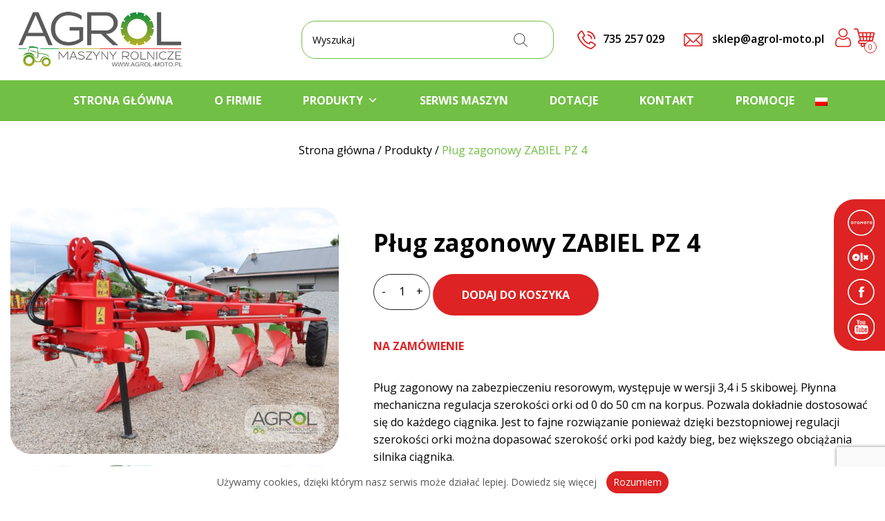

--- FILE ---
content_type: text/html; charset=UTF-8
request_url: https://agrol-moto.pl/produkt/plug-zagonowy-zabiel-pz-3-4-5/
body_size: 28596
content:
<!DOCTYPE html>
<html class="no-js" lang="pl-PL">
<head>
<meta charset="utf-8">
<meta http-equiv="X-UA-Compatible" content="IE=edge">
<meta name="theme-color" content="#222222"/>
<meta name="viewport" content="width=device-width, initial-scale=1.0">
<!-- Google Tag Manager -->
<script>(function(w,d,s,l,i){w[l]=w[l]||[];w[l].push({'gtm.start':
new Date().getTime(),event:'gtm.js'});var f=d.getElementsByTagName(s)[0], j=d.createElement(s),dl=l!='dataLayer'?'&l='+l:'';j.async=true;j.src=
'https://www.googletagmanager.com/gtm.js?id='+i+dl;f.parentNode.insertBefore(j,f);
})(window,document,'script','dataLayer','GTM-WDMCJ3Q');</script>
<!-- End Google Tag Manager -->
<meta name='robots' content='index, follow, max-image-preview:large, max-snippet:-1, max-video-preview:-1' />
<link rel="alternate" hreflang="pl" href="https://agrol-moto.pl/produkt/plug-zagonowy-zabiel-pz-3-4-5/" />
<link rel="alternate" hreflang="x-default" href="https://agrol-moto.pl/produkt/plug-zagonowy-zabiel-pz-3-4-5/" />
<!-- This site is optimized with the Yoast SEO plugin v26.8 - https://yoast.com/product/yoast-seo-wordpress/ -->
<title>Pług zagonowy ZABIEL PZ 4 - Agrol</title>
<link rel="canonical" href="https://agrol-moto.pl/produkt/plug-zagonowy-zabiel-pz-3-4-5/" />
<meta property="og:locale" content="pl_PL" />
<meta property="og:type" content="article" />
<meta property="og:title" content="Pług zagonowy ZABIEL PZ 4 - Agrol" />
<meta property="og:description" content="Pług zagonowy na zabezpieczeniu resorowym, występuje w wersji 3,4 i 5 skibowej. Płynna mechaniczna regulacja szerokości orki od 0 do 50 cm na korpus." />
<meta property="og:url" content="https://agrol-moto.pl/produkt/plug-zagonowy-zabiel-pz-3-4-5/" />
<meta property="og:site_name" content="Agrol" />
<meta property="article:publisher" content="https://www.facebook.com/pphuagrol" />
<meta property="article:modified_time" content="2025-07-18T07:52:33+00:00" />
<meta property="og:image" content="https://agrol-moto.pl/wp-content/uploads/2021/09/IMG_3597-scaled.jpg" />
<meta property="og:image:width" content="2560" />
<meta property="og:image:height" content="1920" />
<meta property="og:image:type" content="image/jpeg" />
<meta name="twitter:card" content="summary_large_image" />
<meta name="twitter:label1" content="Szacowany czas czytania" />
<meta name="twitter:data1" content="1 minuta" />
<script type="application/ld+json" class="yoast-schema-graph">{"@context":"https://schema.org","@graph":[{"@type":"WebPage","@id":"https://agrol-moto.pl/produkt/plug-zagonowy-zabiel-pz-3-4-5/","url":"https://agrol-moto.pl/produkt/plug-zagonowy-zabiel-pz-3-4-5/","name":"Pług zagonowy ZABIEL PZ 4 - Agrol","isPartOf":{"@id":"https://agrol-moto.pl/#website"},"primaryImageOfPage":{"@id":"https://agrol-moto.pl/produkt/plug-zagonowy-zabiel-pz-3-4-5/#primaryimage"},"image":{"@id":"https://agrol-moto.pl/produkt/plug-zagonowy-zabiel-pz-3-4-5/#primaryimage"},"thumbnailUrl":"https://agrol-moto.pl/wp-content/uploads/2021/09/IMG_3597-scaled.jpg","datePublished":"2021-09-29T11:15:13+00:00","dateModified":"2025-07-18T07:52:33+00:00","breadcrumb":{"@id":"https://agrol-moto.pl/produkt/plug-zagonowy-zabiel-pz-3-4-5/#breadcrumb"},"inLanguage":"pl-PL","potentialAction":[{"@type":"ReadAction","target":["https://agrol-moto.pl/produkt/plug-zagonowy-zabiel-pz-3-4-5/"]}]},{"@type":"ImageObject","inLanguage":"pl-PL","@id":"https://agrol-moto.pl/produkt/plug-zagonowy-zabiel-pz-3-4-5/#primaryimage","url":"https://agrol-moto.pl/wp-content/uploads/2021/09/IMG_3597-scaled.jpg","contentUrl":"https://agrol-moto.pl/wp-content/uploads/2021/09/IMG_3597-scaled.jpg","width":2560,"height":1920},{"@type":"BreadcrumbList","@id":"https://agrol-moto.pl/produkt/plug-zagonowy-zabiel-pz-3-4-5/#breadcrumb","itemListElement":[{"@type":"ListItem","position":1,"name":"Strona główna","item":"https://agrol-moto.pl/"},{"@type":"ListItem","position":2,"name":"Produkty","item":"https://agrol-moto.pl/produkty/"},{"@type":"ListItem","position":3,"name":"Pług zagonowy ZABIEL PZ 4"}]},{"@type":"WebSite","@id":"https://agrol-moto.pl/#website","url":"https://agrol-moto.pl/","name":"Agrol","description":"","potentialAction":[{"@type":"SearchAction","target":{"@type":"EntryPoint","urlTemplate":"https://agrol-moto.pl/?s={search_term_string}"},"query-input":{"@type":"PropertyValueSpecification","valueRequired":true,"valueName":"search_term_string"}}],"inLanguage":"pl-PL"}]}</script>
<!-- / Yoast SEO plugin. -->
<link rel='dns-prefetch' href='//www.googletagmanager.com' />
<link rel='dns-prefetch' href='//cdnjs.cloudflare.com' />
<link rel="alternate" type="application/rss+xml" title="Agrol &raquo; Kanał z wpisami" href="https://agrol-moto.pl/feed/" />
<link rel="alternate" type="application/rss+xml" title="Agrol &raquo; Kanał z komentarzami" href="https://agrol-moto.pl/comments/feed/" />
<link rel="alternate" title="oEmbed (JSON)" type="application/json+oembed" href="https://agrol-moto.pl/wp-json/oembed/1.0/embed?url=https%3A%2F%2Fagrol-moto.pl%2Fprodukt%2Fplug-zagonowy-zabiel-pz-3-4-5%2F" />
<link rel="alternate" title="oEmbed (XML)" type="text/xml+oembed" href="https://agrol-moto.pl/wp-json/oembed/1.0/embed?url=https%3A%2F%2Fagrol-moto.pl%2Fprodukt%2Fplug-zagonowy-zabiel-pz-3-4-5%2F&#038;format=xml" />
<style id='wp-img-auto-sizes-contain-inline-css' type='text/css'>
img:is([sizes=auto i],[sizes^="auto," i]){contain-intrinsic-size:3000px 1500px}
/*# sourceURL=wp-img-auto-sizes-contain-inline-css */
</style>
<link rel='stylesheet' id='wp-block-library-css' href='//agrol-moto.pl/wp-content/cache/wpfc-minified/1fuglvte/2apax.css' type='text/css' media='all' />
<link rel='stylesheet' id='wc-blocks-style-css' href='//agrol-moto.pl/wp-content/cache/wpfc-minified/g0w14jpz/2apax.css' type='text/css' media='all' />
<style id='global-styles-inline-css' type='text/css'>
:root{--wp--preset--aspect-ratio--square: 1;--wp--preset--aspect-ratio--4-3: 4/3;--wp--preset--aspect-ratio--3-4: 3/4;--wp--preset--aspect-ratio--3-2: 3/2;--wp--preset--aspect-ratio--2-3: 2/3;--wp--preset--aspect-ratio--16-9: 16/9;--wp--preset--aspect-ratio--9-16: 9/16;--wp--preset--color--black: #000000;--wp--preset--color--cyan-bluish-gray: #abb8c3;--wp--preset--color--white: #ffffff;--wp--preset--color--pale-pink: #f78da7;--wp--preset--color--vivid-red: #cf2e2e;--wp--preset--color--luminous-vivid-orange: #ff6900;--wp--preset--color--luminous-vivid-amber: #fcb900;--wp--preset--color--light-green-cyan: #7bdcb5;--wp--preset--color--vivid-green-cyan: #00d084;--wp--preset--color--pale-cyan-blue: #8ed1fc;--wp--preset--color--vivid-cyan-blue: #0693e3;--wp--preset--color--vivid-purple: #9b51e0;--wp--preset--gradient--vivid-cyan-blue-to-vivid-purple: linear-gradient(135deg,rgb(6,147,227) 0%,rgb(155,81,224) 100%);--wp--preset--gradient--light-green-cyan-to-vivid-green-cyan: linear-gradient(135deg,rgb(122,220,180) 0%,rgb(0,208,130) 100%);--wp--preset--gradient--luminous-vivid-amber-to-luminous-vivid-orange: linear-gradient(135deg,rgb(252,185,0) 0%,rgb(255,105,0) 100%);--wp--preset--gradient--luminous-vivid-orange-to-vivid-red: linear-gradient(135deg,rgb(255,105,0) 0%,rgb(207,46,46) 100%);--wp--preset--gradient--very-light-gray-to-cyan-bluish-gray: linear-gradient(135deg,rgb(238,238,238) 0%,rgb(169,184,195) 100%);--wp--preset--gradient--cool-to-warm-spectrum: linear-gradient(135deg,rgb(74,234,220) 0%,rgb(151,120,209) 20%,rgb(207,42,186) 40%,rgb(238,44,130) 60%,rgb(251,105,98) 80%,rgb(254,248,76) 100%);--wp--preset--gradient--blush-light-purple: linear-gradient(135deg,rgb(255,206,236) 0%,rgb(152,150,240) 100%);--wp--preset--gradient--blush-bordeaux: linear-gradient(135deg,rgb(254,205,165) 0%,rgb(254,45,45) 50%,rgb(107,0,62) 100%);--wp--preset--gradient--luminous-dusk: linear-gradient(135deg,rgb(255,203,112) 0%,rgb(199,81,192) 50%,rgb(65,88,208) 100%);--wp--preset--gradient--pale-ocean: linear-gradient(135deg,rgb(255,245,203) 0%,rgb(182,227,212) 50%,rgb(51,167,181) 100%);--wp--preset--gradient--electric-grass: linear-gradient(135deg,rgb(202,248,128) 0%,rgb(113,206,126) 100%);--wp--preset--gradient--midnight: linear-gradient(135deg,rgb(2,3,129) 0%,rgb(40,116,252) 100%);--wp--preset--font-size--small: 13px;--wp--preset--font-size--medium: 20px;--wp--preset--font-size--large: 36px;--wp--preset--font-size--x-large: 42px;--wp--preset--spacing--20: 0.44rem;--wp--preset--spacing--30: 0.67rem;--wp--preset--spacing--40: 1rem;--wp--preset--spacing--50: 1.5rem;--wp--preset--spacing--60: 2.25rem;--wp--preset--spacing--70: 3.38rem;--wp--preset--spacing--80: 5.06rem;--wp--preset--shadow--natural: 6px 6px 9px rgba(0, 0, 0, 0.2);--wp--preset--shadow--deep: 12px 12px 50px rgba(0, 0, 0, 0.4);--wp--preset--shadow--sharp: 6px 6px 0px rgba(0, 0, 0, 0.2);--wp--preset--shadow--outlined: 6px 6px 0px -3px rgb(255, 255, 255), 6px 6px rgb(0, 0, 0);--wp--preset--shadow--crisp: 6px 6px 0px rgb(0, 0, 0);}:where(.is-layout-flex){gap: 0.5em;}:where(.is-layout-grid){gap: 0.5em;}body .is-layout-flex{display: flex;}.is-layout-flex{flex-wrap: wrap;align-items: center;}.is-layout-flex > :is(*, div){margin: 0;}body .is-layout-grid{display: grid;}.is-layout-grid > :is(*, div){margin: 0;}:where(.wp-block-columns.is-layout-flex){gap: 2em;}:where(.wp-block-columns.is-layout-grid){gap: 2em;}:where(.wp-block-post-template.is-layout-flex){gap: 1.25em;}:where(.wp-block-post-template.is-layout-grid){gap: 1.25em;}.has-black-color{color: var(--wp--preset--color--black) !important;}.has-cyan-bluish-gray-color{color: var(--wp--preset--color--cyan-bluish-gray) !important;}.has-white-color{color: var(--wp--preset--color--white) !important;}.has-pale-pink-color{color: var(--wp--preset--color--pale-pink) !important;}.has-vivid-red-color{color: var(--wp--preset--color--vivid-red) !important;}.has-luminous-vivid-orange-color{color: var(--wp--preset--color--luminous-vivid-orange) !important;}.has-luminous-vivid-amber-color{color: var(--wp--preset--color--luminous-vivid-amber) !important;}.has-light-green-cyan-color{color: var(--wp--preset--color--light-green-cyan) !important;}.has-vivid-green-cyan-color{color: var(--wp--preset--color--vivid-green-cyan) !important;}.has-pale-cyan-blue-color{color: var(--wp--preset--color--pale-cyan-blue) !important;}.has-vivid-cyan-blue-color{color: var(--wp--preset--color--vivid-cyan-blue) !important;}.has-vivid-purple-color{color: var(--wp--preset--color--vivid-purple) !important;}.has-black-background-color{background-color: var(--wp--preset--color--black) !important;}.has-cyan-bluish-gray-background-color{background-color: var(--wp--preset--color--cyan-bluish-gray) !important;}.has-white-background-color{background-color: var(--wp--preset--color--white) !important;}.has-pale-pink-background-color{background-color: var(--wp--preset--color--pale-pink) !important;}.has-vivid-red-background-color{background-color: var(--wp--preset--color--vivid-red) !important;}.has-luminous-vivid-orange-background-color{background-color: var(--wp--preset--color--luminous-vivid-orange) !important;}.has-luminous-vivid-amber-background-color{background-color: var(--wp--preset--color--luminous-vivid-amber) !important;}.has-light-green-cyan-background-color{background-color: var(--wp--preset--color--light-green-cyan) !important;}.has-vivid-green-cyan-background-color{background-color: var(--wp--preset--color--vivid-green-cyan) !important;}.has-pale-cyan-blue-background-color{background-color: var(--wp--preset--color--pale-cyan-blue) !important;}.has-vivid-cyan-blue-background-color{background-color: var(--wp--preset--color--vivid-cyan-blue) !important;}.has-vivid-purple-background-color{background-color: var(--wp--preset--color--vivid-purple) !important;}.has-black-border-color{border-color: var(--wp--preset--color--black) !important;}.has-cyan-bluish-gray-border-color{border-color: var(--wp--preset--color--cyan-bluish-gray) !important;}.has-white-border-color{border-color: var(--wp--preset--color--white) !important;}.has-pale-pink-border-color{border-color: var(--wp--preset--color--pale-pink) !important;}.has-vivid-red-border-color{border-color: var(--wp--preset--color--vivid-red) !important;}.has-luminous-vivid-orange-border-color{border-color: var(--wp--preset--color--luminous-vivid-orange) !important;}.has-luminous-vivid-amber-border-color{border-color: var(--wp--preset--color--luminous-vivid-amber) !important;}.has-light-green-cyan-border-color{border-color: var(--wp--preset--color--light-green-cyan) !important;}.has-vivid-green-cyan-border-color{border-color: var(--wp--preset--color--vivid-green-cyan) !important;}.has-pale-cyan-blue-border-color{border-color: var(--wp--preset--color--pale-cyan-blue) !important;}.has-vivid-cyan-blue-border-color{border-color: var(--wp--preset--color--vivid-cyan-blue) !important;}.has-vivid-purple-border-color{border-color: var(--wp--preset--color--vivid-purple) !important;}.has-vivid-cyan-blue-to-vivid-purple-gradient-background{background: var(--wp--preset--gradient--vivid-cyan-blue-to-vivid-purple) !important;}.has-light-green-cyan-to-vivid-green-cyan-gradient-background{background: var(--wp--preset--gradient--light-green-cyan-to-vivid-green-cyan) !important;}.has-luminous-vivid-amber-to-luminous-vivid-orange-gradient-background{background: var(--wp--preset--gradient--luminous-vivid-amber-to-luminous-vivid-orange) !important;}.has-luminous-vivid-orange-to-vivid-red-gradient-background{background: var(--wp--preset--gradient--luminous-vivid-orange-to-vivid-red) !important;}.has-very-light-gray-to-cyan-bluish-gray-gradient-background{background: var(--wp--preset--gradient--very-light-gray-to-cyan-bluish-gray) !important;}.has-cool-to-warm-spectrum-gradient-background{background: var(--wp--preset--gradient--cool-to-warm-spectrum) !important;}.has-blush-light-purple-gradient-background{background: var(--wp--preset--gradient--blush-light-purple) !important;}.has-blush-bordeaux-gradient-background{background: var(--wp--preset--gradient--blush-bordeaux) !important;}.has-luminous-dusk-gradient-background{background: var(--wp--preset--gradient--luminous-dusk) !important;}.has-pale-ocean-gradient-background{background: var(--wp--preset--gradient--pale-ocean) !important;}.has-electric-grass-gradient-background{background: var(--wp--preset--gradient--electric-grass) !important;}.has-midnight-gradient-background{background: var(--wp--preset--gradient--midnight) !important;}.has-small-font-size{font-size: var(--wp--preset--font-size--small) !important;}.has-medium-font-size{font-size: var(--wp--preset--font-size--medium) !important;}.has-large-font-size{font-size: var(--wp--preset--font-size--large) !important;}.has-x-large-font-size{font-size: var(--wp--preset--font-size--x-large) !important;}
/*# sourceURL=global-styles-inline-css */
</style>
<style id='classic-theme-styles-inline-css' type='text/css'>
/*! This file is auto-generated */
.wp-block-button__link{color:#fff;background-color:#32373c;border-radius:9999px;box-shadow:none;text-decoration:none;padding:calc(.667em + 2px) calc(1.333em + 2px);font-size:1.125em}.wp-block-file__button{background:#32373c;color:#fff;text-decoration:none}
/*# sourceURL=/wp-includes/css/classic-themes.min.css */
</style>
<link rel='stylesheet' id='contact-form-7-css' href='//agrol-moto.pl/wp-content/cache/wpfc-minified/e5fjtjs/2apax.css' type='text/css' media='all' />
<link rel='stylesheet' id='woof-css' href='//agrol-moto.pl/wp-content/cache/wpfc-minified/jqxdl06j/2apax.css' type='text/css' media='all' />
<style id='woof-inline-css' type='text/css'>
.woof_products_top_panel li span, .woof_products_top_panel2 li span{background: url(https://agrol-moto.pl/wp-content/plugins/woocommerce-products-filter/img/delete.png);background-size: 14px 14px;background-repeat: no-repeat;background-position: right;}
.jQuery-plainOverlay-progress {
border-top: 12px solid #71bf44 !important;
}
.woof_edit_view{
display: none;
}
/*# sourceURL=woof-inline-css */
</style>
<link rel='stylesheet' id='chosen-drop-down-css' href='//agrol-moto.pl/wp-content/cache/wpfc-minified/7yguomwt/2apax.css' type='text/css' media='all' />
<link rel='stylesheet' id='plainoverlay-css' href='//agrol-moto.pl/wp-content/cache/wpfc-minified/6uz5a6co/2apax.css' type='text/css' media='all' />
<link rel='stylesheet' id='woof_by_author_html_items-css' href='//agrol-moto.pl/wp-content/cache/wpfc-minified/e3oip6hd/2apax.css' type='text/css' media='all' />
<link rel='stylesheet' id='woof_by_instock_html_items-css' href='//agrol-moto.pl/wp-content/cache/wpfc-minified/7vhj130c/2apax.css' type='text/css' media='all' />
<link rel='stylesheet' id='woof_by_onsales_html_items-css' href='//agrol-moto.pl/wp-content/cache/wpfc-minified/23ezc3g2/2apax.css' type='text/css' media='all' />
<link rel='stylesheet' id='woof_by_text_html_items-css' href='//agrol-moto.pl/wp-content/cache/wpfc-minified/edkxwpeo/2apax.css' type='text/css' media='all' />
<link rel='stylesheet' id='woof_label_html_items-css' href='//agrol-moto.pl/wp-content/cache/wpfc-minified/lzkktd7o/2apax.css' type='text/css' media='all' />
<link rel='stylesheet' id='woof_select_radio_check_html_items-css' href='//agrol-moto.pl/wp-content/cache/wpfc-minified/k97zjub9/2apax.css' type='text/css' media='all' />
<link rel='stylesheet' id='woof_sd_html_items_checkbox-css' href='//agrol-moto.pl/wp-content/cache/wpfc-minified/2fqkhw1x/2apax.css' type='text/css' media='all' />
<link rel='stylesheet' id='woof_sd_html_items_radio-css' href='//agrol-moto.pl/wp-content/cache/wpfc-minified/ke1awqai/2apax.css' type='text/css' media='all' />
<link rel='stylesheet' id='woof_sd_html_items_switcher-css' href='//agrol-moto.pl/wp-content/cache/wpfc-minified/7l406cie/2apax.css' type='text/css' media='all' />
<link rel='stylesheet' id='woof_sd_html_items_color-css' href='//agrol-moto.pl/wp-content/cache/wpfc-minified/rbq77tb/2apax.css' type='text/css' media='all' />
<link rel='stylesheet' id='woof_sd_html_items_tooltip-css' href='//agrol-moto.pl/wp-content/cache/wpfc-minified/6k28t0oi/2apax.css' type='text/css' media='all' />
<link rel='stylesheet' id='woof_sd_html_items_front-css' href='//agrol-moto.pl/wp-content/cache/wpfc-minified/k1pq6zs6/2apax.css' type='text/css' media='all' />
<link rel='stylesheet' id='woof-switcher23-css' href='//agrol-moto.pl/wp-content/cache/wpfc-minified/ftez3byp/2apax.css' type='text/css' media='all' />
<link rel='stylesheet' id='photoswipe-css' href='//agrol-moto.pl/wp-content/cache/wpfc-minified/mmjhp9pm/2apax.css' type='text/css' media='all' />
<link rel='stylesheet' id='photoswipe-default-skin-css' href='//agrol-moto.pl/wp-content/cache/wpfc-minified/1rio8td7/2apax.css' type='text/css' media='all' />
<link rel='stylesheet' id='woocommerce-layout-css' href='//agrol-moto.pl/wp-content/cache/wpfc-minified/7yzl5060/2apax.css' type='text/css' media='all' />
<link rel='stylesheet' id='woocommerce-smallscreen-css' href='//agrol-moto.pl/wp-content/cache/wpfc-minified/zyjj96y/2apax.css' type='text/css' media='only screen and (max-width: 768px)' />
<link rel='stylesheet' id='woocommerce-general-css' href='//agrol-moto.pl/wp-content/cache/wpfc-minified/6ymdrxig/2apax.css' type='text/css' media='all' />
<style id='woocommerce-inline-inline-css' type='text/css'>
.woocommerce form .form-row .required { visibility: visible; }
/*# sourceURL=woocommerce-inline-inline-css */
</style>
<link rel='stylesheet' id='wpml-menu-item-0-css' href='//agrol-moto.pl/wp-content/cache/wpfc-minified/dfhbirj3/2apax.css' type='text/css' media='all' />
<link rel='stylesheet' id='megamenu-css' href='//agrol-moto.pl/wp-content/cache/wpfc-minified/d672ay6l/2apb0.css' type='text/css' media='all' />
<link rel='stylesheet' id='dashicons-css' href='//agrol-moto.pl/wp-content/cache/wpfc-minified/kbk8jsq9/2apax.css' type='text/css' media='all' />
<link rel='stylesheet' id='dgwt-wcas-style-css' href='//agrol-moto.pl/wp-content/cache/wpfc-minified/30890gt3/2apax.css' type='text/css' media='all' />
<link rel='stylesheet' id='flexible-shipping-free-shipping-css' href='//agrol-moto.pl/wp-content/cache/wpfc-minified/g0vtkxna/2apax.css' type='text/css' media='all' />
<link rel='stylesheet' id='wp-pagenavi-css' href='//agrol-moto.pl/wp-content/cache/wpfc-minified/jxzc4kjz/2apax.css' type='text/css' media='all' />
<link rel='stylesheet' id='bootstrap-css-css' href='https://cdnjs.cloudflare.com/ajax/libs/twitter-bootstrap/4.0.0/css/bootstrap.min.css?ver=4.0.0' type='text/css' media='all' />
<link rel='stylesheet' id='slick-css-css' href='https://cdnjs.cloudflare.com/ajax/libs/slick-carousel/1.9.0/slick.min.css' type='text/css' media='all' />
<link rel='stylesheet' id='animate-css-css' href='https://cdnjs.cloudflare.com/ajax/libs/animate.css/3.7.2/animate.min.css' type='text/css' media='all' />
<link rel='stylesheet' id='b4st-css-css' href='//agrol-moto.pl/wp-content/cache/wpfc-minified/8upx0o93/2apax.css' type='text/css' media='all' />
<link rel='stylesheet' id='style-css-css' href='//agrol-moto.pl/wp-content/cache/wpfc-minified/mkx7m0mo/2apax.css' type='text/css' media='all' />
<link rel='stylesheet' id='lity-css-css' href='//agrol-moto.pl/wp-content/cache/wpfc-minified/k9tt02u5/2apax.css' type='text/css' media='all' />
<script type="text/javascript" src="https://agrol-moto.pl/js/jquery-2.1.3.min.js?ver=2.1.s" id="jquery-js"></script>
<script type="text/javascript" id="woof-husky-js-extra">
/* <![CDATA[ */
var woof_husky_txt = {"ajax_url":"https://agrol-moto.pl/wp-admin/admin-ajax.php","plugin_uri":"https://agrol-moto.pl/wp-content/plugins/woocommerce-products-filter/ext/by_text/","loader":"https://agrol-moto.pl/wp-content/plugins/woocommerce-products-filter/ext/by_text/assets/img/ajax-loader.gif","not_found":"Nothing found!","prev":"Prev","next":"Next","site_link":"https://agrol-moto.pl","default_data":{"placeholder":"","behavior":"title","search_by_full_word":0,"autocomplete":1,"how_to_open_links":0,"taxonomy_compatibility":0,"sku_compatibility":0,"custom_fields":"","search_desc_variant":0,"view_text_length":10,"min_symbols":3,"max_posts":10,"image":"","notes_for_customer":"","template":"default","max_open_height":300,"page":0}};
//# sourceURL=woof-husky-js-extra
/* ]]> */
</script>
<script type="text/javascript" src="https://agrol-moto.pl/wp-content/plugins/woocommerce-products-filter/ext/by_text/assets/js/husky.js?ver=1.3.7.4" id="woof-husky-js"></script>
<script type="text/javascript" src="https://agrol-moto.pl/wp-content/plugins/woocommerce/assets/js/jquery-blockui/jquery.blockUI.min.js?ver=2.7.0-wc.10.4.3" id="wc-jquery-blockui-js" defer="defer" data-wp-strategy="defer"></script>
<script type="text/javascript" id="wc-add-to-cart-js-extra">
/* <![CDATA[ */
var wc_add_to_cart_params = {"ajax_url":"/wp-admin/admin-ajax.php","wc_ajax_url":"/?wc-ajax=%%endpoint%%","i18n_view_cart":"Zobacz koszyk","cart_url":"https://agrol-moto.pl/koszyk/","is_cart":"","cart_redirect_after_add":"no"};
//# sourceURL=wc-add-to-cart-js-extra
/* ]]> */
</script>
<script type="text/javascript" src="https://agrol-moto.pl/wp-content/plugins/woocommerce/assets/js/frontend/add-to-cart.min.js?ver=10.4.3" id="wc-add-to-cart-js" defer="defer" data-wp-strategy="defer"></script>
<script type="text/javascript" src="https://agrol-moto.pl/wp-content/plugins/woocommerce/assets/js/flexslider/jquery.flexslider.min.js?ver=2.7.2-wc.10.4.3" id="wc-flexslider-js" defer="defer" data-wp-strategy="defer"></script>
<script type="text/javascript" src="https://agrol-moto.pl/wp-content/plugins/woocommerce/assets/js/photoswipe/photoswipe.min.js?ver=4.1.1-wc.10.4.3" id="wc-photoswipe-js" defer="defer" data-wp-strategy="defer"></script>
<script type="text/javascript" src="https://agrol-moto.pl/wp-content/plugins/woocommerce/assets/js/photoswipe/photoswipe-ui-default.min.js?ver=4.1.1-wc.10.4.3" id="wc-photoswipe-ui-default-js" defer="defer" data-wp-strategy="defer"></script>
<script type="text/javascript" id="wc-single-product-js-extra">
/* <![CDATA[ */
var wc_single_product_params = {"i18n_required_rating_text":"Prosz\u0119 wybra\u0107 ocen\u0119","i18n_rating_options":["1 z 5 gwiazdek","2 z 5 gwiazdek","3 z 5 gwiazdek","4 z 5 gwiazdek","5 z 5 gwiazdek"],"i18n_product_gallery_trigger_text":"Wy\u015bwietl pe\u0142noekranow\u0105 galeri\u0119 obrazk\u00f3w","review_rating_required":"yes","flexslider":{"rtl":false,"animation":"slide","smoothHeight":true,"directionNav":false,"controlNav":"thumbnails","slideshow":false,"animationSpeed":500,"animationLoop":false,"allowOneSlide":false},"zoom_enabled":"","zoom_options":[],"photoswipe_enabled":"1","photoswipe_options":{"shareEl":false,"closeOnScroll":false,"history":false,"hideAnimationDuration":0,"showAnimationDuration":0},"flexslider_enabled":"1"};
//# sourceURL=wc-single-product-js-extra
/* ]]> */
</script>
<script type="text/javascript" src="https://agrol-moto.pl/wp-content/plugins/woocommerce/assets/js/frontend/single-product.min.js?ver=10.4.3" id="wc-single-product-js" defer="defer" data-wp-strategy="defer"></script>
<script type="text/javascript" src="https://agrol-moto.pl/wp-content/plugins/woocommerce/assets/js/js-cookie/js.cookie.min.js?ver=2.1.4-wc.10.4.3" id="wc-js-cookie-js" defer="defer" data-wp-strategy="defer"></script>
<script type="text/javascript" id="woocommerce-js-extra">
/* <![CDATA[ */
var woocommerce_params = {"ajax_url":"/wp-admin/admin-ajax.php","wc_ajax_url":"/?wc-ajax=%%endpoint%%","i18n_password_show":"Poka\u017c has\u0142o","i18n_password_hide":"Ukryj has\u0142o"};
//# sourceURL=woocommerce-js-extra
/* ]]> */
</script>
<script type="text/javascript" src="https://agrol-moto.pl/wp-content/plugins/woocommerce/assets/js/frontend/woocommerce.min.js?ver=10.4.3" id="woocommerce-js" defer="defer" data-wp-strategy="defer"></script>
<!-- Fragment znacznika Google (gtag.js) dodany przez Site Kit -->
<!-- Fragment Google Analytics dodany przez Site Kit -->
<script type="text/javascript" src="https://www.googletagmanager.com/gtag/js?id=G-0L278KYZF1" id="google_gtagjs-js" async></script>
<script type="text/javascript" id="google_gtagjs-js-after">
/* <![CDATA[ */
window.dataLayer = window.dataLayer || [];function gtag(){dataLayer.push(arguments);}
gtag("set","linker",{"domains":["agrol-moto.pl"]});
gtag("js", new Date());
gtag("set", "developer_id.dZTNiMT", true);
gtag("config", "G-0L278KYZF1");
//# sourceURL=google_gtagjs-js-after
/* ]]> */
</script>
<link rel="https://api.w.org/" href="https://agrol-moto.pl/wp-json/" /><link rel="alternate" title="JSON" type="application/json" href="https://agrol-moto.pl/wp-json/wp/v2/product/1222" /><link rel="EditURI" type="application/rsd+xml" title="RSD" href="https://agrol-moto.pl/xmlrpc.php?rsd" />
<meta name="generator" content="WordPress 6.9" />
<meta name="generator" content="WooCommerce 10.4.3" />
<link rel='shortlink' href='https://agrol-moto.pl/?p=1222' />
<meta name="generator" content="WPML ver:4.8.6 stt:1,3,40;" />
<meta name="generator" content="Site Kit by Google 1.170.0" />		<style>
.dgwt-wcas-ico-magnifier,.dgwt-wcas-ico-magnifier-handler{max-width:20px}.dgwt-wcas-search-wrapp{max-width:600px}		</style>
<!-- Google site verification - Google for WooCommerce -->
<meta name="google-site-verification" content="Q0mnQm5XsSHXAqu-wKBuygMaFXOy1oeSX1yMIeuztZo" />
<noscript><style>.woocommerce-product-gallery{ opacity: 1 !important; }</style></noscript>
<!-- Znaczniki meta Google AdSense dodane przez Site Kit -->
<meta name="google-adsense-platform-account" content="ca-host-pub-2644536267352236">
<meta name="google-adsense-platform-domain" content="sitekit.withgoogle.com">
<!-- Zakończ dodawanie meta znaczników Google AdSense przez Site Kit -->
<style type="text/css">/** Mega Menu CSS: fs **/</style>
<link rel="shortcut icon" type="image/png" href="/images/favicon.png"/>
<link rel="preconnect" href="https://fonts.googleapis.com">
<link rel="preconnect" href="https://fonts.gstatic.com" crossorigin>
<link href="https://fonts.googleapis.com/css2?family=Open+Sans:wght@400;600;700&display=swap" rel="stylesheet">
<script type="text/javascript">
$(document).ready(function() {
var aboveHeight = $('header.fixed-top').outerHeight();
$(window).scroll(function(){
if ($(window).scrollTop() > aboveHeight) {
$('#top-menu img.logo').css("width", "195px");
}
if ($(window).scrollTop() < aboveHeight){
$('#top-menu img.logo').css("width", "260px");
}
if ($(window).width() < 992) {
if ($(window).scrollTop() > aboveHeight){
$('#top-menu img.logo').css("width", "195px");
}
if ($(window).scrollTop() < aboveHeight){
$('#top-menu img.logo').css("width", "195px");
}
}
if ($(window).width() < 576) {
if ($(window).scrollTop() > aboveHeight){
$('#top-menu img.logo').css("width", "115px");
}
if ($(window).scrollTop() < aboveHeight){
$('#top-menu img.logo').css("width", "115px");
}
}
});
if ($(window).width() > 768) {
jQuery(function ($) {
var doAnimations = function () {
var offset = $(window).scrollTop() + $(window).height(),
$animatables = $('.animatable');
if ($animatables.size() == 0) {
$(window).off('scroll', doAnimations);
}
$animatables.each(function (i) {
var $animatable = $(this);
if (($animatable.offset().top + $animatable.height() - 100) < offset) {
$animatable.removeClass('animatable').addClass('animated');
}
});
};
$(window).on('scroll', doAnimations);
$(window).trigger('scroll');
});
}
$('input').focus(function () {
$(this).parents('.box-anim').addClass('focused');
});
$('textarea').focus(function () {
$(this).parents('.box-anim').addClass('focused');
});
$('input').blur(function () {
var inputValue = $(this).val();
if (inputValue == "") {
$(this).removeClass('filled');
$(this).parents('.box-anim').removeClass('focused');
} else {
$(this).addClass('filled');
}
});
$('textarea').blur(function () {
var inputValue = $(this).val();
if (inputValue == "") {
$(this).removeClass('filled');
$(this).parents('.box-anim').removeClass('focused');
} else {
$(this).addClass('filled');
}
});
$('.collapse-cards .collapse')
.on('shown.bs.collapse', function(event) {
event.stopPropagation();
$(this)
.parent()
.find(".arrow-down")
.removeClass("arrow-down")
.addClass("arrow-up");
}).on('hidden.bs.collapse', function(event) {
event.stopPropagation();
$(this)
.parent()
.find(".arrow-up")
.removeClass("arrow-up")
.addClass("arrow-down");
});
$('.logo-slider').slick({
dots: false,
prevArrow: "<img src='/images/arrow-left-green.svg' alt='prev' class='slick-prev'>",
nextArrow: "<img src='/images/arrow-right-green.svg' alt='next' class='slick-next'>",
slidesToShow: 6,
slidesToScroll: 1,
autoplay: true,
autoplaySpeed: 4000,
responsive: [
{
breakpoint: 1800,
settings: {
slidesToShow: 5
}
},
{
breakpoint: 1500,
settings: {
slidesToShow: 4
}
},
{
breakpoint: 1200,
settings: {
slidesToShow: 3,
}
},
{
breakpoint: 992,
settings: {
slidesToShow: 2
}
},
{
breakpoint: 768,
settings: {
slidesToShow: 1
}
}
]
});
$('.slider-produkty').slick({
dots: false,
prevArrow: "<img src='/images/arrow-left.svg' alt='prev' class='slick-prev'>",
nextArrow: "<img src='/images/arrow-right.svg' alt='next' class='slick-next'>",
slidesToShow: 4,
slidesToScroll: 1,
autoplay: true,
autoplaySpeed: 4000,
responsive: [
{
breakpoint: 1400,
settings: {
slidesToShow: 3,
slidesToScroll: 1
}
},
{
breakpoint: 1200,
settings: {
slidesToShow: 2,
slidesToScroll: 1
}
},
{
breakpoint: 768,
settings: {
slidesToShow: 1,
slidesToScroll: 1
}
}
]
});
});
</script>
<link rel='stylesheet' id='woof_sections_style-css' href='//agrol-moto.pl/wp-content/cache/wpfc-minified/du3atptp/2apax.css' type='text/css' media='all' />
<link rel='stylesheet' id='woof_tooltip-css-css' href='//agrol-moto.pl/wp-content/cache/wpfc-minified/jmzdprup/2apax.css' type='text/css' media='all' />
<link rel='stylesheet' id='woof_tooltip-css-noir-css' href='//agrol-moto.pl/wp-content/cache/wpfc-minified/7m145i9p/2apax.css' type='text/css' media='all' />
<link rel='stylesheet' id='ion.range-slider-css' href='//agrol-moto.pl/wp-content/cache/wpfc-minified/l28ktl5q/2apax.css' type='text/css' media='all' />
<link rel='stylesheet' id='woof-front-builder-css-css' href='//agrol-moto.pl/wp-content/cache/wpfc-minified/kc7mgrtx/2apax.css' type='text/css' media='all' />
<link rel='stylesheet' id='woof-slideout-tab-css-css' href='//agrol-moto.pl/wp-content/cache/wpfc-minified/lvzhulbr/2apax.css' type='text/css' media='all' />
<link rel='stylesheet' id='woof-slideout-css-css' href='//agrol-moto.pl/wp-content/cache/wpfc-minified/jlt7gtsh/2apax.css' type='text/css' media='all' />
</head>
<body data-rsssl=1 class="wp-singular product-template-default single single-product postid-1222 wp-theme-candyweb theme-candyweb woocommerce woocommerce-page woocommerce-no-js mega-menu-navbar mega-menu-sidebar-menu">
<!-- Google Tag Manager (noscript) -->
<noscript><iframe
src="https://www.googletagmanager.com/ns.html?id=GTM-WDMCJ3Q"
height="0" width="0" 
style="display:none;visibility:hidden"></iframe></noscript>
<!-- End Google Tag Manager (noscript) -->
<div class="social-boxes">
<div class="icon-cont">
<a href="https://agrol-moto.otomoto.pl/"  target="_blank"><img src="/images/otomoto.svg" alt="facebook"> </a>
</div>
<div class="icon-cont">
<a href="https://pphuagrol.olx.pl/"  target="_blank"><img src="/images/olx.svg" alt="facebook"> </a>
</div>
<div class="icon-cont">
<a href="https://www.facebook.com/agrolwroblewo"  target="_blank"><img src="/images/facebook.svg" alt="facebook"> </a>
</div>
<div class="icon-cont">
<a href="https://www.youtube.com/channel/UCwHAbIfyZwrGG018qVhiRGw"  target="_blank"><img src="/images/youtube.svg" alt="facebook"> </a>
</div>
</div>
<header class="fixed-top">
<div id="top-menu">
<div class="container">
<div class="row align-items-center justify-content-between">
<div class="col-sm-6 col-4 col-lg-4 col-xl-3">
<div class="logo-container">
<a class="navbar-brand"  title="Agrol" href="https://agrol-moto.pl/">
<img class="logo" src="/images/logo.svg" alt="logo">
</a>
</div>
</div>
<div class="col-sm-6 col-8 col-lg-8 col-xl-9 align-self-center d-flex justify-content-end pl-0">
<div class="d-none d-xl-block">
<div  class="dgwt-wcas-search-wrapp dgwt-wcas-no-submit woocommerce dgwt-wcas-style-solaris js-dgwt-wcas-layout-classic dgwt-wcas-layout-classic js-dgwt-wcas-mobile-overlay-enabled">
<form class="dgwt-wcas-search-form" role="search" action="https://agrol-moto.pl/" method="get">
<div class="dgwt-wcas-sf-wrapp">
<svg
class="dgwt-wcas-ico-magnifier" xmlns="http://www.w3.org/2000/svg"
xmlns:xlink="http://www.w3.org/1999/xlink" x="0px" y="0px"
viewBox="0 0 51.539 51.361" xml:space="preserve">
<path 						d="M51.539,49.356L37.247,35.065c3.273-3.74,5.272-8.623,5.272-13.983c0-11.742-9.518-21.26-21.26-21.26 S0,9.339,0,21.082s9.518,21.26,21.26,21.26c5.361,0,10.244-1.999,13.983-5.272l14.292,14.292L51.539,49.356z M2.835,21.082 c0-10.176,8.249-18.425,18.425-18.425s18.425,8.249,18.425,18.425S31.436,39.507,21.26,39.507S2.835,31.258,2.835,21.082z"/>
</svg>
<label class="screen-reader-text"
for="dgwt-wcas-search-input-1">
Wyszukiwarka produktów			</label>
<input
id="dgwt-wcas-search-input-1"
type="search"
class="dgwt-wcas-search-input"
name="s"
value=""
placeholder="Wyszukaj"
autocomplete="off"
/>
<div class="dgwt-wcas-preloader"></div>
<div class="dgwt-wcas-voice-search"></div>
<input type="hidden" name="post_type" value="product"/>
<input type="hidden" name="dgwt_wcas" value="1"/>
<input type="hidden" name="lang" value="pl"/>
</div>
</form>
</div>
</div>
<div class="align-self-center">
<div class="fast-contact ml-4">
<a href="tel:+48735257029"> <img src="/images/telefon.svg" alt="telefon"><span class="d-sm-inline-block d-none"> 735 257 029</span></a>
<a href="mailto:sklep@agrol-moto.pl" class="ml-xl-4 ml-0 d-none d-lg-block d-xl-inline-block"> <img src="/images/email.svg" alt="email"> sklep@agrol-moto.pl</a>
</div>
</div>
<div class="align-self-center">
<div class="main-header-actions ml-3">
<a class="main-header-login main-header-action d-inline-block" href="https://agrol-moto.pl/moje-konto/" title="My Account">
<svg xmlns="http://www.w3.org/2000/svg" width="22.693" height="27.2" viewBox="0 0 22.693 27.2">
<g id="user_1_" data-name="user (1)" transform="translate(0 0)">
<path id="Path_240" data-name="Path 240" d="M93.583,13.1a6.339,6.339,0,0,0,4.632-1.919,6.34,6.34,0,0,0,1.919-4.632,6.34,6.34,0,0,0-1.919-4.632,6.55,6.55,0,0,0-9.264,0,6.339,6.339,0,0,0-1.919,4.632,6.339,6.339,0,0,0,1.919,4.632A6.341,6.341,0,0,0,93.583,13.1Zm-3.5-10.056a4.956,4.956,0,0,1,7.01,0,4.736,4.736,0,0,1,1.452,3.5,4.736,4.736,0,0,1-1.452,3.505,4.955,4.955,0,0,1-7.01,0,4.735,4.735,0,0,1-1.453-3.505,4.736,4.736,0,0,1,1.453-3.5Zm0,0" transform="translate(-82.408)" fill="#dd2323"/>
<path id="Path_241" data-name="Path 241" d="M22.638,255.093a16.182,16.182,0,0,0-.22-1.719,13.541,13.541,0,0,0-.423-1.728,8.536,8.536,0,0,0-.711-1.612,6.075,6.075,0,0,0-1.071-1.4,4.723,4.723,0,0,0-1.539-.967,5.318,5.318,0,0,0-1.964-.355,1.994,1.994,0,0,0-1.065.452c-.319.208-.692.449-1.109.715a6.355,6.355,0,0,1-1.435.632,5.573,5.573,0,0,1-3.511,0,6.337,6.337,0,0,1-1.434-.632c-.413-.264-.786-.5-1.11-.716a1.992,1.992,0,0,0-1.064-.452,5.311,5.311,0,0,0-1.964.356,4.719,4.719,0,0,0-1.539.967,6.077,6.077,0,0,0-1.071,1.4,8.552,8.552,0,0,0-.71,1.612,13.574,13.574,0,0,0-.423,1.728,16.072,16.072,0,0,0-.22,1.719C.018,255.613,0,256.154,0,256.7a4.517,4.517,0,0,0,1.341,3.417A4.828,4.828,0,0,0,4.8,261.378h13.1a4.829,4.829,0,0,0,3.456-1.261,4.515,4.515,0,0,0,1.342-3.417c0-.548-.019-1.089-.055-1.607Zm-2.386,3.869a3.251,3.251,0,0,1-2.358.822H4.8a3.251,3.251,0,0,1-2.358-.821,2.949,2.949,0,0,1-.846-2.262c0-.51.017-1.013.05-1.5a14.5,14.5,0,0,1,.2-1.548,11.972,11.972,0,0,1,.372-1.523,6.963,6.963,0,0,1,.578-1.31,4.5,4.5,0,0,1,.787-1.032,3.133,3.133,0,0,1,1.024-.636,3.668,3.668,0,0,1,1.255-.242c.056.03.155.086.316.191.328.214.705.457,1.123.724a7.9,7.9,0,0,0,1.8.8,7.165,7.165,0,0,0,4.491,0,7.906,7.906,0,0,0,1.8-.806c.427-.273.794-.51,1.122-.723.161-.1.26-.162.316-.191a3.671,3.671,0,0,1,1.256.242,3.138,3.138,0,0,1,1.023.636,4.492,4.492,0,0,1,.787,1.032,6.938,6.938,0,0,1,.578,1.31,11.943,11.943,0,0,1,.372,1.523,14.618,14.618,0,0,1,.2,1.548h0c.034.481.051.984.051,1.5a2.949,2.949,0,0,1-.847,2.262Zm0,0" transform="translate(0 -234.177)" fill="#dd2323"/>
</g>
</svg>
</a>
<div class="main-header-cart main-header-action d-inline-block position-relative">
<a href="https://agrol-moto.pl/koszyk/" title="Zobacz koszyk">
<svg xmlns="http://www.w3.org/2000/svg" width="30.49" height="27.2" viewBox="0 0 30.49 27.2">
<path id="shopping-cart" d="M8.814,48.553a1,1,0,0,1,0-2.007c3.7.013,13.467,0,17.287.006a2.221,2.221,0,0,0,2.174-1.729l2.169-9.393a1.805,1.805,0,0,0-1.752-2.211c-1.537,0-14.581-.059-21.262-.086L6.371,29.2a2.163,2.163,0,0,0-2.084-1.595H.894a.894.894,0,0,0,0,1.787H4.286a.372.372,0,0,1,.359.274L8.712,44.761A2.79,2.79,0,0,0,6.023,47.6a2.8,2.8,0,0,0,2.79,2.742h1.3a3.128,3.128,0,1,0,5.651,0h5.643a3.128,3.128,0,1,0,5.629-.047.893.893,0,0,0-.285-1.74Zm5.47,3.128a1.341,1.341,0,1,1-1.342-1.341h0A1.342,1.342,0,0,1,14.283,51.681Zm9.954,1.34a1.341,1.341,0,0,1-.022-2.681h.044a1.341,1.341,0,0,1-.022,2.681ZM28.7,35.013a.014.014,0,0,1,0,.015l-.914,3.958H24.693l.527-3.993,3.465.014a.014.014,0,0,1,.014.007Zm-9.214,9.751V40.773h3.17l-.527,3.991Zm-4.432,0-.531-3.991H17.7v3.991Zm-4.114,0h0a.484.484,0,0,1-.466-.356l-.98-3.635h3.229l.531,3.991Zm3.345-5.778-.537-4.04,3.951.016v4.024Zm5.2,0V34.97l3.934.016-.528,4Zm-7.542-4.047.538,4.047H9.007l-1.1-4.063ZM26.1,44.765H23.93l.527-3.991h2.918l-.842,3.647A.441.441,0,0,1,26.1,44.765Z" transform="translate(0 -27.609)" fill="#dd2323"/>
</svg>
</a>
<div class="cart-count font-family-primary font-weight-700 line-height-clear" >
<span id="mini-cart-count">0                        </div>
</div>
</div>
</div>
</div>
</div>
</div>
</div>
<nav id="navbar" class="navbar">
<div class="container">
<div class="d-inline-block d-xl-none">
<div  class="dgwt-wcas-search-wrapp dgwt-wcas-no-submit woocommerce dgwt-wcas-style-solaris js-dgwt-wcas-layout-classic dgwt-wcas-layout-classic js-dgwt-wcas-mobile-overlay-enabled">
<form class="dgwt-wcas-search-form" role="search" action="https://agrol-moto.pl/" method="get">
<div class="dgwt-wcas-sf-wrapp">
<svg
class="dgwt-wcas-ico-magnifier" xmlns="http://www.w3.org/2000/svg"
xmlns:xlink="http://www.w3.org/1999/xlink" x="0px" y="0px"
viewBox="0 0 51.539 51.361" xml:space="preserve">
<path 						d="M51.539,49.356L37.247,35.065c3.273-3.74,5.272-8.623,5.272-13.983c0-11.742-9.518-21.26-21.26-21.26 S0,9.339,0,21.082s9.518,21.26,21.26,21.26c5.361,0,10.244-1.999,13.983-5.272l14.292,14.292L51.539,49.356z M2.835,21.082 c0-10.176,8.249-18.425,18.425-18.425s18.425,8.249,18.425,18.425S31.436,39.507,21.26,39.507S2.835,31.258,2.835,21.082z"/>
</svg>
<label class="screen-reader-text"
for="dgwt-wcas-search-input-2">
Wyszukiwarka produktów			</label>
<input
id="dgwt-wcas-search-input-2"
type="search"
class="dgwt-wcas-search-input"
name="s"
value=""
placeholder="Wyszukaj"
autocomplete="off"
/>
<div class="dgwt-wcas-preloader"></div>
<div class="dgwt-wcas-voice-search"></div>
<input type="hidden" name="post_type" value="product"/>
<input type="hidden" name="dgwt_wcas" value="1"/>
<input type="hidden" name="lang" value="pl"/>
</div>
</form>
</div>
</div>
<div class="menu-container">
<div id="mega-menu-wrap-navbar" class="mega-menu-wrap"><div class="mega-menu-toggle"><div class="mega-toggle-blocks-left"></div><div class="mega-toggle-blocks-center"></div><div class="mega-toggle-blocks-right"><div class='mega-toggle-block mega-menu-toggle-animated-block mega-toggle-block-0' id='mega-toggle-block-0'><button aria-label="Toggle Menu" class="mega-toggle-animated mega-toggle-animated-slider" type="button" aria-expanded="false">
<span class="mega-toggle-animated-box">
<span class="mega-toggle-animated-inner"></span>
</span>
</button></div></div></div><ul id="mega-menu-navbar" class="mega-menu max-mega-menu mega-menu-horizontal mega-no-js" data-event="hover_intent" data-effect="fade_up" data-effect-speed="200" data-effect-mobile="slide_right" data-effect-speed-mobile="200" data-mobile-force-width="false" data-second-click="go" data-document-click="collapse" data-vertical-behaviour="standard" data-breakpoint="1200" data-unbind="true" data-mobile-state="collapse_all" data-mobile-direction="vertical" data-hover-intent-timeout="300" data-hover-intent-interval="100"><li class="mega-menu-item mega-menu-item-type-post_type mega-menu-item-object-page mega-menu-item-home mega-align-bottom-left mega-menu-flyout mega-menu-item-31" id="mega-menu-item-31"><a class="mega-menu-link" href="https://agrol-moto.pl/" tabindex="0">Strona główna</a></li><li class="mega-menu-item mega-menu-item-type-post_type mega-menu-item-object-page mega-align-bottom-left mega-menu-flyout mega-menu-item-29" id="mega-menu-item-29"><a class="mega-menu-link" href="https://agrol-moto.pl/o-firmie/" tabindex="0">O firmie</a></li><li class="mega-menu-item mega-menu-item-type-post_type mega-menu-item-object-page mega-menu-item-has-children mega-current_page_parent mega-menu-megamenu mega-menu-grid mega-align-bottom-left mega-menu-grid mega-menu-item-30" id="mega-menu-item-30"><a class="mega-menu-link" href="https://agrol-moto.pl/produkty/" aria-expanded="false" tabindex="0">Produkty<span class="mega-indicator" aria-hidden="true"></span></a>
<ul class="mega-sub-menu" role='presentation'>
<li class="mega-menu-row" id="mega-menu-30-0">
<ul class="mega-sub-menu" style='--columns:12' role='presentation'>
<li class="mega-menu-column mega-menu-columns-8-of-12" style="--columns:12; --span:8" id="mega-menu-30-0-0">
<ul class="mega-sub-menu">
<li class="mega-menu-item mega-menu-item-type-taxonomy mega-menu-item-object-product_cat mega-current-product-ancestor mega-current-menu-parent mega-current-product-parent mega-menu-item-has-children mega-menu-item-226" id="mega-menu-item-226"><a class="mega-menu-link" href="https://agrol-moto.pl/kategoria-produktu/maszyny-rolnicze/">Maszyny rolnicze<span class="mega-indicator" aria-hidden="true"></span></a>
<ul class="mega-sub-menu">
<li class="mega-menu-item mega-menu-item-type-taxonomy mega-menu-item-object-product_cat mega-menu-item-335" id="mega-menu-item-335"><a class="mega-menu-link" href="https://agrol-moto.pl/kategoria-produktu/maszyny-rolnicze/agregaty/">Agregaty</a></li><li class="mega-menu-item mega-menu-item-type-taxonomy mega-menu-item-object-product_cat mega-menu-item-336" id="mega-menu-item-336"><a class="mega-menu-link" href="https://agrol-moto.pl/kategoria-produktu/maszyny-rolnicze/brony/">Brony</a></li><li class="mega-menu-item mega-menu-item-type-taxonomy mega-menu-item-object-product_cat mega-menu-item-337" id="mega-menu-item-337"><a class="mega-menu-link" href="https://agrol-moto.pl/kategoria-produktu/maszyny-rolnicze/glebogryzarki/">Glebogryzarki</a></li><li class="mega-menu-item mega-menu-item-type-taxonomy mega-menu-item-object-product_cat mega-menu-item-338" id="mega-menu-item-338"><a class="mega-menu-link" href="https://agrol-moto.pl/kategoria-produktu/maszyny-rolnicze/glebosze/">Głębosze</a></li><li class="mega-menu-item mega-menu-item-type-taxonomy mega-menu-item-object-product_cat mega-menu-item-339" id="mega-menu-item-339"><a class="mega-menu-link" href="https://agrol-moto.pl/kategoria-produktu/maszyny-rolnicze/kosiarki/">Kosiarki</a></li><li class="mega-menu-item mega-menu-item-type-taxonomy mega-menu-item-object-product_cat mega-menu-item-340" id="mega-menu-item-340"><a class="mega-menu-link" href="https://agrol-moto.pl/kategoria-produktu/maszyny-rolnicze/ladowacze-czolowe/">Ładowacze czołowe</a></li><li class="mega-menu-item mega-menu-item-type-taxonomy mega-menu-item-object-product_cat mega-menu-item-4701" id="mega-menu-item-4701"><a class="mega-menu-link" href="https://agrol-moto.pl/kategoria-produktu/maszyny-rolnicze/mieszalniki/">Mieszalniki pasz</a></li><li class="mega-menu-item mega-menu-item-type-taxonomy mega-menu-item-object-product_cat mega-menu-item-341" id="mega-menu-item-341"><a class="mega-menu-link" href="https://agrol-moto.pl/kategoria-produktu/maszyny-rolnicze/osprzet-do-ladowaczy/">Osprzęt do ładowaczy</a></li><li class="mega-menu-item mega-menu-item-type-taxonomy mega-menu-item-object-product_cat mega-menu-item-342" id="mega-menu-item-342"><a class="mega-menu-link" href="https://agrol-moto.pl/kategoria-produktu/maszyny-rolnicze/opryskiwacze/">Opryskiwacze</a></li><li class="mega-menu-item mega-menu-item-type-taxonomy mega-menu-item-object-product_cat mega-menu-item-343" id="mega-menu-item-343"><a class="mega-menu-link" href="https://agrol-moto.pl/kategoria-produktu/maszyny-rolnicze/owijarki-bel/">Owijarki bel</a></li><li class="mega-menu-item mega-menu-item-type-taxonomy mega-menu-item-object-product_cat mega-menu-item-344" id="mega-menu-item-344"><a class="mega-menu-link" href="https://agrol-moto.pl/kategoria-produktu/maszyny-rolnicze/prasy-belujace/">Prasy belujące</a></li><li class="mega-menu-item mega-menu-item-type-taxonomy mega-menu-item-object-product_cat mega-menu-item-345" id="mega-menu-item-345"><a class="mega-menu-link" href="https://agrol-moto.pl/kategoria-produktu/maszyny-rolnicze/przenosniki-slimakowe/">Przenośniki ślimakowe</a></li><li class="mega-menu-item mega-menu-item-type-taxonomy mega-menu-item-object-product_cat mega-menu-item-346" id="mega-menu-item-346"><a class="mega-menu-link" href="https://agrol-moto.pl/kategoria-produktu/maszyny-rolnicze/przetrzasacze/">Przetrząsacze</a></li><li class="mega-menu-item mega-menu-item-type-taxonomy mega-menu-item-object-product_cat mega-menu-item-347" id="mega-menu-item-347"><a class="mega-menu-link" href="https://agrol-moto.pl/kategoria-produktu/maszyny-rolnicze/przyczepy/">Przyczepy</a></li><li class="mega-menu-item mega-menu-item-type-taxonomy mega-menu-item-object-product_cat mega-current-product-ancestor mega-current-menu-parent mega-current-product-parent mega-menu-item-348" id="mega-menu-item-348"><a class="mega-menu-link" href="https://agrol-moto.pl/kategoria-produktu/maszyny-rolnicze/plugi/">Pługi</a></li><li class="mega-menu-item mega-menu-item-type-taxonomy mega-menu-item-object-product_cat mega-menu-item-349" id="mega-menu-item-349"><a class="mega-menu-link" href="https://agrol-moto.pl/kategoria-produktu/maszyny-rolnicze/rozrzutniki/">Rozrzutniki</a></li><li class="mega-menu-item mega-menu-item-type-taxonomy mega-menu-item-object-product_cat mega-menu-item-350" id="mega-menu-item-350"><a class="mega-menu-link" href="https://agrol-moto.pl/kategoria-produktu/maszyny-rolnicze/rozsiewacze/">Rozsiewacze</a></li><li class="mega-menu-item mega-menu-item-type-taxonomy mega-menu-item-object-product_cat mega-menu-item-4716" id="mega-menu-item-4716"><a class="mega-menu-link" href="https://agrol-moto.pl/kategoria-produktu/maszyny-rolnicze/rozdrabniacze-bijakowe/">Rozdrabniacze bijakowe</a></li><li class="mega-menu-item mega-menu-item-type-taxonomy mega-menu-item-object-product_cat mega-menu-item-351" id="mega-menu-item-351"><a class="mega-menu-link" href="https://agrol-moto.pl/kategoria-produktu/maszyny-rolnicze/siewniki/">Siewniki</a></li><li class="mega-menu-item mega-menu-item-type-taxonomy mega-menu-item-object-product_cat mega-menu-item-352" id="mega-menu-item-352"><a class="mega-menu-link" href="https://agrol-moto.pl/kategoria-produktu/maszyny-rolnicze/waly-posiewne/">Wały posiewne</a></li><li class="mega-menu-item mega-menu-item-type-taxonomy mega-menu-item-object-product_cat mega-menu-item-353" id="mega-menu-item-353"><a class="mega-menu-link" href="https://agrol-moto.pl/kategoria-produktu/maszyny-rolnicze/wozy-asenizacyjne/">Wozy asenizacyjne</a></li><li class="mega-menu-item mega-menu-item-type-taxonomy mega-menu-item-object-product_cat mega-menu-item-354" id="mega-menu-item-354"><a class="mega-menu-link" href="https://agrol-moto.pl/kategoria-produktu/maszyny-rolnicze/wozy-paszowe/">Wozy paszowe</a></li><li class="mega-menu-item mega-menu-item-type-taxonomy mega-menu-item-object-product_cat mega-menu-item-355" id="mega-menu-item-355"><a class="mega-menu-link" href="https://agrol-moto.pl/kategoria-produktu/maszyny-rolnicze/wloki/">Włóki</a></li><li class="mega-menu-item mega-menu-item-type-taxonomy mega-menu-item-object-product_cat mega-menu-item-356" id="mega-menu-item-356"><a class="mega-menu-link" href="https://agrol-moto.pl/kategoria-produktu/maszyny-rolnicze/zgniatacze-ziarna/">Zgniatacze ziarna</a></li><li class="mega-menu-item mega-menu-item-type-taxonomy mega-menu-item-object-product_cat mega-menu-item-794" id="mega-menu-item-794"><a class="mega-menu-link" href="https://agrol-moto.pl/kategoria-produktu/maszyny-rolnicze/zgrabiarki/">Zgrabiarki</a></li><li class="mega-menu-item mega-menu-item-type-taxonomy mega-menu-item-object-product_cat mega-menu-item-4499" id="mega-menu-item-4499"><a class="mega-menu-link" href="https://agrol-moto.pl/kategoria-produktu/maszyny-rolnicze/zbiorniki-paliwa/">Zbiorniki paliwa</a></li><li class="mega-menu-item mega-menu-item-type-taxonomy mega-menu-item-object-product_cat mega-menu-item-7597" id="mega-menu-item-7597"><a class="mega-menu-link" href="https://agrol-moto.pl/kategoria-produktu/maszyny-rolnicze/pozostale-maszyny-rolnicze/">Pozostałe maszyny rolnicze</a></li>			</ul>
</li>		</ul>
</li><li class="mega-menu-column mega-menu-columns-4-of-12" style="--columns:12; --span:4" id="mega-menu-30-0-1">
<ul class="mega-sub-menu">
<li class="mega-menu-item mega-menu-item-type-taxonomy mega-menu-item-object-product_cat mega-menu-item-has-children mega-menu-item-225" id="mega-menu-item-225"><a class="mega-menu-link" href="https://agrol-moto.pl/kategoria-produktu/maszyny-komunalne/">Maszyny komunalne<span class="mega-indicator" aria-hidden="true"></span></a>
<ul class="mega-sub-menu">
<li class="mega-menu-item mega-menu-item-type-taxonomy mega-menu-item-object-product_cat mega-menu-item-361" id="mega-menu-item-361"><a class="mega-menu-link" href="https://agrol-moto.pl/kategoria-produktu/maszyny-komunalne/kosiarki-bijakowe/">Kosiarki bijakowe</a></li><li class="mega-menu-item mega-menu-item-type-taxonomy mega-menu-item-object-product_cat mega-menu-item-362" id="mega-menu-item-362"><a class="mega-menu-link" href="https://agrol-moto.pl/kategoria-produktu/maszyny-komunalne/plugi-sniezne/">Pługi śnieżne</a></li><li class="mega-menu-item mega-menu-item-type-taxonomy mega-menu-item-object-product_cat mega-menu-item-363" id="mega-menu-item-363"><a class="mega-menu-link" href="https://agrol-moto.pl/kategoria-produktu/maszyny-komunalne/rozsiewacze-soli-i-piasku/">Rozsiewacze soli i piasku</a></li><li class="mega-menu-item mega-menu-item-type-taxonomy mega-menu-item-object-product_cat mega-menu-item-11805" id="mega-menu-item-11805"><a class="mega-menu-link" href="https://agrol-moto.pl/kategoria-produktu/maszyny-komunalne/beczki-do-wody-pitnej/">Wozy do transportu wody pitnej</a></li><li class="mega-menu-item mega-menu-item-type-taxonomy mega-menu-item-object-product_cat mega-menu-item-12409" id="mega-menu-item-12409"><a class="mega-menu-link" href="https://agrol-moto.pl/kategoria-produktu/maszyny-komunalne/zbiornik-do-wody-pitnej/">Zbiornik do wody pitnej</a></li><li class="mega-menu-item mega-menu-item-type-taxonomy mega-menu-item-object-product_cat mega-menu-item-5901" id="mega-menu-item-5901"><a class="mega-menu-link" href="https://agrol-moto.pl/kategoria-produktu/maszyny-komunalne/zamiatarki/">Zamiatarki</a></li>			</ul>
</li><li class="mega-menu-item mega-menu-item-type-taxonomy mega-menu-item-object-product_cat mega-menu-item-787" id="mega-menu-item-787"><a class="mega-menu-link" href="https://agrol-moto.pl/kategoria-produktu/czesci-zamienne/">Części zamienne</a></li><li class="mega-menu-item mega-menu-item-type-taxonomy mega-menu-item-object-product_cat mega-menu-item-11813" id="mega-menu-item-11813"><a class="mega-menu-link" href="https://agrol-moto.pl/kategoria-produktu/promocje/">Promocje</a></li>		</ul>
</li>	</ul>
</li></ul>
</li><li class="mega-menu-item mega-menu-item-type-post_type mega-menu-item-object-page mega-align-bottom-left mega-menu-flyout mega-menu-item-3607" id="mega-menu-item-3607"><a class="mega-menu-link" href="https://agrol-moto.pl/serwis-maszyn/" tabindex="0">Serwis maszyn</a></li><li class="mega-menu-item mega-menu-item-type-post_type mega-menu-item-object-page mega-current-product-parent mega-align-bottom-left mega-menu-flyout mega-menu-item-25" id="mega-menu-item-25"><a class="mega-menu-link" href="https://agrol-moto.pl/dotacje/" tabindex="0">Dotacje</a></li><li class="mega-menu-item mega-menu-item-type-post_type mega-menu-item-object-page mega-align-bottom-left mega-menu-flyout mega-menu-item-26" id="mega-menu-item-26"><a class="mega-menu-link" href="https://agrol-moto.pl/kontakt/" tabindex="0">Kontakt</a></li><li class="mega-menu-item mega-menu-item-type-taxonomy mega-menu-item-object-product_cat mega-align-bottom-left mega-menu-flyout mega-menu-item-11835" id="mega-menu-item-11835"><a class="mega-menu-link" href="https://agrol-moto.pl/kategoria-produktu/promocje/" tabindex="0">Promocje</a></li><li class="mega-menu-item mega-wpml-ls-slot-16 mega-wpml-ls-item mega-wpml-ls-item-pl mega-wpml-ls-current-language mega-wpml-ls-menu-item mega-wpml-ls-first-item mega-wpml-ls-last-item mega-menu-item-type-wpml_ls_menu_item mega-menu-item-object-wpml_ls_menu_item mega-menu-flyout mega-align-bottom-left mega-menu-flyout mega-menu-item-wpml-ls-16-pl" id="mega-menu-item-wpml-ls-16-pl"><a class="mega-menu-link" href="https://agrol-moto.pl/produkt/plug-zagonowy-zabiel-pz-3-4-5/" tabindex="0">
<img
class="wpml-ls-flag"
src="https://agrol-moto.pl/wp-content/plugins/sitepress-multilingual-cms/res/flags/pl.png"
alt="Polski"
/></a></li></ul></div>        </div>
</div>
</nav>
</header>
<div id="primary" class="content-area"><main id="main" class="site-main" role="main">
<div class="breadcrumb-page">
<div class="container">
<div class="row">
<div class="col-12 text-center">
<p class="my-breadcrumb">
<span property="itemListElement" typeof="ListItem"><a property="item" typeof="WebPage" title="Przejdź do Strona główna." href="https://agrol-moto.pl" class="home" ><span property="name">Strona główna</span></a><meta property="position" content="1"></span> / <span property="itemListElement" typeof="ListItem"><a property="item" typeof="WebPage" title="Przejdź do Produkty." href="https://agrol-moto.pl/produkty/" class="archive post-product-archive" ><span property="name">Produkty</span></a><meta property="position" content="2"></span> / <span property="itemListElement" typeof="ListItem"><span property="name" class="post post-product current-item">Pług zagonowy ZABIEL PZ 4</span><meta property="url" content="https://agrol-moto.pl/produkt/plug-zagonowy-zabiel-pz-3-4-5/"><meta property="position" content="3"></span>        </p>
</div>
</div>
</div>
</div>
<section class="product-container pt-0 pt-sm-4 pb-5">
<div class="container">
<div class="woocommerce-notices-wrapper"></div>		<div id="product-1222" class="product type-product post-1222 status-publish first instock product_cat-maszyny-rolnicze product_cat-plugi product_cat-zagonowe has-post-thumbnail taxable shipping-taxable purchasable product-type-simple">
<div class="woocommerce-product-gallery woocommerce-product-gallery--with-images woocommerce-product-gallery--columns-4 images" data-columns="4" style="opacity: 0; transition: opacity .25s ease-in-out;">
<div class="woocommerce-product-gallery__wrapper">
<div data-thumb="https://agrol-moto.pl/wp-content/uploads/2021/09/IMG_3597-130x130.jpg" data-thumb-alt="Pług zagonowy ZABIEL PZ 4" data-thumb-srcset="https://agrol-moto.pl/wp-content/uploads/2021/09/IMG_3597-130x130.jpg 130w, https://agrol-moto.pl/wp-content/uploads/2021/09/IMG_3597-600x600.jpg 600w, https://agrol-moto.pl/wp-content/uploads/2021/09/IMG_3597-100x100.jpg 100w"  data-thumb-sizes="(max-width: 130px) 100vw, 130px" class="woocommerce-product-gallery__image"><a href="https://agrol-moto.pl/wp-content/uploads/2021/09/IMG_3597-scaled.jpg"><img width="600" height="450" src="https://agrol-moto.pl/wp-content/uploads/2021/09/IMG_3597-600x450.jpg" class="wp-post-image" alt="Pług zagonowy ZABIEL PZ 4" data-caption="" data-src="https://agrol-moto.pl/wp-content/uploads/2021/09/IMG_3597-scaled.jpg" data-large_image="https://agrol-moto.pl/wp-content/uploads/2021/09/IMG_3597-scaled.jpg" data-large_image_width="2560" data-large_image_height="1920" decoding="async" fetchpriority="high" srcset="https://agrol-moto.pl/wp-content/uploads/2021/09/IMG_3597-600x450.jpg 600w, https://agrol-moto.pl/wp-content/uploads/2021/09/IMG_3597-400x300.jpg 400w, https://agrol-moto.pl/wp-content/uploads/2021/09/IMG_3597-1110x833.jpg 1110w, https://agrol-moto.pl/wp-content/uploads/2021/09/IMG_3597-768x576.jpg 768w, https://agrol-moto.pl/wp-content/uploads/2021/09/IMG_3597-1536x1152.jpg 1536w, https://agrol-moto.pl/wp-content/uploads/2021/09/IMG_3597-2048x1536.jpg 2048w, https://agrol-moto.pl/wp-content/uploads/2021/09/IMG_3597-64x48.jpg 64w" sizes="(max-width: 600px) 100vw, 600px" /></a></div><div data-thumb="https://agrol-moto.pl/wp-content/uploads/2021/09/IMG_3594-130x130.jpg" data-thumb-alt="Pług zagonowy ZABIEL PZ 4 - obrazek 2" data-thumb-srcset="https://agrol-moto.pl/wp-content/uploads/2021/09/IMG_3594-130x130.jpg 130w, https://agrol-moto.pl/wp-content/uploads/2021/09/IMG_3594-600x600.jpg 600w, https://agrol-moto.pl/wp-content/uploads/2021/09/IMG_3594-100x100.jpg 100w"  data-thumb-sizes="(max-width: 130px) 100vw, 130px" class="woocommerce-product-gallery__image"><a href="https://agrol-moto.pl/wp-content/uploads/2021/09/IMG_3594-scaled.jpg"><img width="600" height="450" src="https://agrol-moto.pl/wp-content/uploads/2021/09/IMG_3594-600x450.jpg" class="" alt="Pług zagonowy ZABIEL PZ 4 - obrazek 2" data-caption="" data-src="https://agrol-moto.pl/wp-content/uploads/2021/09/IMG_3594-scaled.jpg" data-large_image="https://agrol-moto.pl/wp-content/uploads/2021/09/IMG_3594-scaled.jpg" data-large_image_width="2560" data-large_image_height="1920" decoding="async" srcset="https://agrol-moto.pl/wp-content/uploads/2021/09/IMG_3594-600x450.jpg 600w, https://agrol-moto.pl/wp-content/uploads/2021/09/IMG_3594-400x300.jpg 400w, https://agrol-moto.pl/wp-content/uploads/2021/09/IMG_3594-1110x833.jpg 1110w, https://agrol-moto.pl/wp-content/uploads/2021/09/IMG_3594-768x576.jpg 768w, https://agrol-moto.pl/wp-content/uploads/2021/09/IMG_3594-1536x1152.jpg 1536w, https://agrol-moto.pl/wp-content/uploads/2021/09/IMG_3594-2048x1536.jpg 2048w, https://agrol-moto.pl/wp-content/uploads/2021/09/IMG_3594-64x48.jpg 64w" sizes="(max-width: 600px) 100vw, 600px" /></a></div><div data-thumb="https://agrol-moto.pl/wp-content/uploads/2021/09/IMG_3595-130x130.jpg" data-thumb-alt="Pług zagonowy ZABIEL PZ 4 - obrazek 3" data-thumb-srcset="https://agrol-moto.pl/wp-content/uploads/2021/09/IMG_3595-130x130.jpg 130w, https://agrol-moto.pl/wp-content/uploads/2021/09/IMG_3595-600x600.jpg 600w, https://agrol-moto.pl/wp-content/uploads/2021/09/IMG_3595-100x100.jpg 100w"  data-thumb-sizes="(max-width: 130px) 100vw, 130px" class="woocommerce-product-gallery__image"><a href="https://agrol-moto.pl/wp-content/uploads/2021/09/IMG_3595-scaled.jpg"><img width="600" height="450" src="https://agrol-moto.pl/wp-content/uploads/2021/09/IMG_3595-600x450.jpg" class="" alt="Pług zagonowy ZABIEL PZ 4 - obrazek 3" data-caption="" data-src="https://agrol-moto.pl/wp-content/uploads/2021/09/IMG_3595-scaled.jpg" data-large_image="https://agrol-moto.pl/wp-content/uploads/2021/09/IMG_3595-scaled.jpg" data-large_image_width="2560" data-large_image_height="1920" decoding="async" srcset="https://agrol-moto.pl/wp-content/uploads/2021/09/IMG_3595-600x450.jpg 600w, https://agrol-moto.pl/wp-content/uploads/2021/09/IMG_3595-400x300.jpg 400w, https://agrol-moto.pl/wp-content/uploads/2021/09/IMG_3595-1110x833.jpg 1110w, https://agrol-moto.pl/wp-content/uploads/2021/09/IMG_3595-768x576.jpg 768w, https://agrol-moto.pl/wp-content/uploads/2021/09/IMG_3595-1536x1152.jpg 1536w, https://agrol-moto.pl/wp-content/uploads/2021/09/IMG_3595-2048x1536.jpg 2048w, https://agrol-moto.pl/wp-content/uploads/2021/09/IMG_3595-64x48.jpg 64w" sizes="(max-width: 600px) 100vw, 600px" /></a></div><div data-thumb="https://agrol-moto.pl/wp-content/uploads/2021/09/IMG_3599-130x130.jpg" data-thumb-alt="Pług zagonowy ZABIEL PZ 4 - obrazek 4" data-thumb-srcset="https://agrol-moto.pl/wp-content/uploads/2021/09/IMG_3599-130x130.jpg 130w, https://agrol-moto.pl/wp-content/uploads/2021/09/IMG_3599-600x600.jpg 600w, https://agrol-moto.pl/wp-content/uploads/2021/09/IMG_3599-100x100.jpg 100w"  data-thumb-sizes="(max-width: 130px) 100vw, 130px" class="woocommerce-product-gallery__image"><a href="https://agrol-moto.pl/wp-content/uploads/2021/09/IMG_3599-scaled.jpg"><img width="600" height="450" src="https://agrol-moto.pl/wp-content/uploads/2021/09/IMG_3599-600x450.jpg" class="" alt="Pług zagonowy ZABIEL PZ 4 - obrazek 4" data-caption="" data-src="https://agrol-moto.pl/wp-content/uploads/2021/09/IMG_3599-scaled.jpg" data-large_image="https://agrol-moto.pl/wp-content/uploads/2021/09/IMG_3599-scaled.jpg" data-large_image_width="2560" data-large_image_height="1920" decoding="async" loading="lazy" srcset="https://agrol-moto.pl/wp-content/uploads/2021/09/IMG_3599-600x450.jpg 600w, https://agrol-moto.pl/wp-content/uploads/2021/09/IMG_3599-400x300.jpg 400w, https://agrol-moto.pl/wp-content/uploads/2021/09/IMG_3599-1110x833.jpg 1110w, https://agrol-moto.pl/wp-content/uploads/2021/09/IMG_3599-768x576.jpg 768w, https://agrol-moto.pl/wp-content/uploads/2021/09/IMG_3599-1536x1152.jpg 1536w, https://agrol-moto.pl/wp-content/uploads/2021/09/IMG_3599-2048x1536.jpg 2048w, https://agrol-moto.pl/wp-content/uploads/2021/09/IMG_3599-64x48.jpg 64w" sizes="auto, (max-width: 600px) 100vw, 600px" /></a></div><div data-thumb="https://agrol-moto.pl/wp-content/uploads/2021/09/IMG_3600-130x130.jpg" data-thumb-alt="Pług zagonowy ZABIEL PZ 4 - obrazek 5" data-thumb-srcset="https://agrol-moto.pl/wp-content/uploads/2021/09/IMG_3600-130x130.jpg 130w, https://agrol-moto.pl/wp-content/uploads/2021/09/IMG_3600-600x600.jpg 600w, https://agrol-moto.pl/wp-content/uploads/2021/09/IMG_3600-100x100.jpg 100w"  data-thumb-sizes="(max-width: 130px) 100vw, 130px" class="woocommerce-product-gallery__image"><a href="https://agrol-moto.pl/wp-content/uploads/2021/09/IMG_3600-scaled.jpg"><img width="600" height="450" src="https://agrol-moto.pl/wp-content/uploads/2021/09/IMG_3600-600x450.jpg" class="" alt="Pług zagonowy ZABIEL PZ 4 - obrazek 5" data-caption="" data-src="https://agrol-moto.pl/wp-content/uploads/2021/09/IMG_3600-scaled.jpg" data-large_image="https://agrol-moto.pl/wp-content/uploads/2021/09/IMG_3600-scaled.jpg" data-large_image_width="2560" data-large_image_height="1920" decoding="async" loading="lazy" srcset="https://agrol-moto.pl/wp-content/uploads/2021/09/IMG_3600-600x450.jpg 600w, https://agrol-moto.pl/wp-content/uploads/2021/09/IMG_3600-400x300.jpg 400w, https://agrol-moto.pl/wp-content/uploads/2021/09/IMG_3600-1110x833.jpg 1110w, https://agrol-moto.pl/wp-content/uploads/2021/09/IMG_3600-768x576.jpg 768w, https://agrol-moto.pl/wp-content/uploads/2021/09/IMG_3600-1536x1152.jpg 1536w, https://agrol-moto.pl/wp-content/uploads/2021/09/IMG_3600-2048x1536.jpg 2048w, https://agrol-moto.pl/wp-content/uploads/2021/09/IMG_3600-64x48.jpg 64w" sizes="auto, (max-width: 600px) 100vw, 600px" /></a></div><div data-thumb="https://agrol-moto.pl/wp-content/uploads/2021/09/IMG_3601-130x130.jpg" data-thumb-alt="Pług zagonowy ZABIEL PZ 4 - obrazek 6" data-thumb-srcset="https://agrol-moto.pl/wp-content/uploads/2021/09/IMG_3601-130x130.jpg 130w, https://agrol-moto.pl/wp-content/uploads/2021/09/IMG_3601-600x600.jpg 600w, https://agrol-moto.pl/wp-content/uploads/2021/09/IMG_3601-100x100.jpg 100w"  data-thumb-sizes="(max-width: 130px) 100vw, 130px" class="woocommerce-product-gallery__image"><a href="https://agrol-moto.pl/wp-content/uploads/2021/09/IMG_3601-scaled.jpg"><img width="600" height="450" src="https://agrol-moto.pl/wp-content/uploads/2021/09/IMG_3601-600x450.jpg" class="" alt="Pług zagonowy ZABIEL PZ 4 - obrazek 6" data-caption="" data-src="https://agrol-moto.pl/wp-content/uploads/2021/09/IMG_3601-scaled.jpg" data-large_image="https://agrol-moto.pl/wp-content/uploads/2021/09/IMG_3601-scaled.jpg" data-large_image_width="2560" data-large_image_height="1920" decoding="async" loading="lazy" srcset="https://agrol-moto.pl/wp-content/uploads/2021/09/IMG_3601-600x450.jpg 600w, https://agrol-moto.pl/wp-content/uploads/2021/09/IMG_3601-400x300.jpg 400w, https://agrol-moto.pl/wp-content/uploads/2021/09/IMG_3601-1110x833.jpg 1110w, https://agrol-moto.pl/wp-content/uploads/2021/09/IMG_3601-768x576.jpg 768w, https://agrol-moto.pl/wp-content/uploads/2021/09/IMG_3601-1536x1152.jpg 1536w, https://agrol-moto.pl/wp-content/uploads/2021/09/IMG_3601-2048x1536.jpg 2048w, https://agrol-moto.pl/wp-content/uploads/2021/09/IMG_3601-64x48.jpg 64w" sizes="auto, (max-width: 600px) 100vw, 600px" /></a></div><div data-thumb="https://agrol-moto.pl/wp-content/uploads/2021/09/IMG_3603-130x130.jpg" data-thumb-alt="Pług zagonowy ZABIEL PZ 4 - obrazek 7" data-thumb-srcset="https://agrol-moto.pl/wp-content/uploads/2021/09/IMG_3603-130x130.jpg 130w, https://agrol-moto.pl/wp-content/uploads/2021/09/IMG_3603-600x600.jpg 600w, https://agrol-moto.pl/wp-content/uploads/2021/09/IMG_3603-100x100.jpg 100w"  data-thumb-sizes="(max-width: 130px) 100vw, 130px" class="woocommerce-product-gallery__image"><a href="https://agrol-moto.pl/wp-content/uploads/2021/09/IMG_3603-scaled.jpg"><img width="600" height="450" src="https://agrol-moto.pl/wp-content/uploads/2021/09/IMG_3603-600x450.jpg" class="" alt="Pług zagonowy ZABIEL PZ 4 - obrazek 7" data-caption="" data-src="https://agrol-moto.pl/wp-content/uploads/2021/09/IMG_3603-scaled.jpg" data-large_image="https://agrol-moto.pl/wp-content/uploads/2021/09/IMG_3603-scaled.jpg" data-large_image_width="2560" data-large_image_height="1920" decoding="async" loading="lazy" srcset="https://agrol-moto.pl/wp-content/uploads/2021/09/IMG_3603-600x450.jpg 600w, https://agrol-moto.pl/wp-content/uploads/2021/09/IMG_3603-400x300.jpg 400w, https://agrol-moto.pl/wp-content/uploads/2021/09/IMG_3603-1110x833.jpg 1110w, https://agrol-moto.pl/wp-content/uploads/2021/09/IMG_3603-768x576.jpg 768w, https://agrol-moto.pl/wp-content/uploads/2021/09/IMG_3603-1536x1152.jpg 1536w, https://agrol-moto.pl/wp-content/uploads/2021/09/IMG_3603-2048x1536.jpg 2048w, https://agrol-moto.pl/wp-content/uploads/2021/09/IMG_3603-64x48.jpg 64w" sizes="auto, (max-width: 600px) 100vw, 600px" /></a></div><div data-thumb="https://agrol-moto.pl/wp-content/uploads/2021/09/IMG_3604-130x130.jpg" data-thumb-alt="Pług zagonowy ZABIEL PZ 4 - obrazek 8" data-thumb-srcset="https://agrol-moto.pl/wp-content/uploads/2021/09/IMG_3604-130x130.jpg 130w, https://agrol-moto.pl/wp-content/uploads/2021/09/IMG_3604-600x600.jpg 600w, https://agrol-moto.pl/wp-content/uploads/2021/09/IMG_3604-100x100.jpg 100w"  data-thumb-sizes="(max-width: 130px) 100vw, 130px" class="woocommerce-product-gallery__image"><a href="https://agrol-moto.pl/wp-content/uploads/2021/09/IMG_3604-scaled.jpg"><img width="600" height="450" src="https://agrol-moto.pl/wp-content/uploads/2021/09/IMG_3604-600x450.jpg" class="" alt="Pług zagonowy ZABIEL PZ 4 - obrazek 8" data-caption="" data-src="https://agrol-moto.pl/wp-content/uploads/2021/09/IMG_3604-scaled.jpg" data-large_image="https://agrol-moto.pl/wp-content/uploads/2021/09/IMG_3604-scaled.jpg" data-large_image_width="2560" data-large_image_height="1920" decoding="async" loading="lazy" srcset="https://agrol-moto.pl/wp-content/uploads/2021/09/IMG_3604-600x450.jpg 600w, https://agrol-moto.pl/wp-content/uploads/2021/09/IMG_3604-400x300.jpg 400w, https://agrol-moto.pl/wp-content/uploads/2021/09/IMG_3604-1110x833.jpg 1110w, https://agrol-moto.pl/wp-content/uploads/2021/09/IMG_3604-768x576.jpg 768w, https://agrol-moto.pl/wp-content/uploads/2021/09/IMG_3604-1536x1152.jpg 1536w, https://agrol-moto.pl/wp-content/uploads/2021/09/IMG_3604-2048x1536.jpg 2048w, https://agrol-moto.pl/wp-content/uploads/2021/09/IMG_3604-64x48.jpg 64w" sizes="auto, (max-width: 600px) 100vw, 600px" /></a></div><div data-thumb="https://agrol-moto.pl/wp-content/uploads/2021/09/IMG_3605-130x130.jpg" data-thumb-alt="Pług zagonowy ZABIEL PZ 4 - obrazek 9" data-thumb-srcset="https://agrol-moto.pl/wp-content/uploads/2021/09/IMG_3605-130x130.jpg 130w, https://agrol-moto.pl/wp-content/uploads/2021/09/IMG_3605-600x600.jpg 600w, https://agrol-moto.pl/wp-content/uploads/2021/09/IMG_3605-100x100.jpg 100w"  data-thumb-sizes="(max-width: 130px) 100vw, 130px" class="woocommerce-product-gallery__image"><a href="https://agrol-moto.pl/wp-content/uploads/2021/09/IMG_3605-scaled.jpg"><img width="600" height="450" src="https://agrol-moto.pl/wp-content/uploads/2021/09/IMG_3605-600x450.jpg" class="" alt="Pług zagonowy ZABIEL PZ 4 - obrazek 9" data-caption="" data-src="https://agrol-moto.pl/wp-content/uploads/2021/09/IMG_3605-scaled.jpg" data-large_image="https://agrol-moto.pl/wp-content/uploads/2021/09/IMG_3605-scaled.jpg" data-large_image_width="2560" data-large_image_height="1920" decoding="async" loading="lazy" srcset="https://agrol-moto.pl/wp-content/uploads/2021/09/IMG_3605-600x450.jpg 600w, https://agrol-moto.pl/wp-content/uploads/2021/09/IMG_3605-400x300.jpg 400w, https://agrol-moto.pl/wp-content/uploads/2021/09/IMG_3605-1110x833.jpg 1110w, https://agrol-moto.pl/wp-content/uploads/2021/09/IMG_3605-768x576.jpg 768w, https://agrol-moto.pl/wp-content/uploads/2021/09/IMG_3605-1536x1152.jpg 1536w, https://agrol-moto.pl/wp-content/uploads/2021/09/IMG_3605-2048x1536.jpg 2048w, https://agrol-moto.pl/wp-content/uploads/2021/09/IMG_3605-64x48.jpg 64w" sizes="auto, (max-width: 600px) 100vw, 600px" /></a></div>	</div>
</div>
<div class="summary entry-summary">
<h1 class="product_title entry-title">Pług zagonowy ZABIEL PZ 4</h1><p class="price"></p>
<div class="woocommerce-product-details__short-description">
<!-- echo $short_description; // WPCS: XSS ok. ?> -->
</div>
<form class="cart" action="https://agrol-moto.pl/produkt/plug-zagonowy-zabiel-pz-3-4-5/" method="post" enctype='multipart/form-data'>
<div class="quantity">
<div class="styled-qty"><span class="q-modifier q-modifier--minus" onclick="quantityUtils(this)">-</span>	<label class="screen-reader-text" for="quantity_69739376d8c41">ilość Pług zagonowy ZABIEL PZ 4</label>
<input
type="number"
id="quantity_69739376d8c41"
class="input-text qty text"
name="quantity"
value="1"
aria-label="Ilość produktu"
min="1"
step="1"
placeholder=""
inputmode="numeric"
autocomplete="off"
/>
<span class="q-modifier q-modifier--plus" onclick="quantityUtils(this)">+</span></div><script>
(function($) {
$(document).ready(function() {
window.quantityUtils = function (el) {
// Get current quantity values
var qty = $( el ).parent().find( '.qty' );
var val   = parseFloat(qty.val());
var max = parseFloat(qty.attr( 'max' ));
var min = parseFloat(qty.attr( 'min' ));
var step = parseFloat(qty.attr( 'step' ));
// Change the value if plus or minus
if ( $( el ).is( '.q-modifier--plus' ) ) {
if ( max && ( max <= val ) ) {
qty.val( max );
}
else {
qty.val( val + step );
}
}
else {
if ( min && ( min >= val ) ) {
qty.val( min );
}
else if ( val > 1 ) {
qty.val( val - step );
}
}
qty.trigger('change');
}
})
})(jQuery)
</script>
</div>
<button type="submit" name="add-to-cart" value="1222" class="single_add_to_cart_button button alt">Dodaj do koszyka</button>
</form>
<div class="product_meta">
<div class="product_meta-details">
<p class="product-available no-products">	Na zamówienie</p>
<p>Pług zagonowy na zabezpieczeniu resorowym, występuje w wersji 3,4 i 5 skibowej. Płynna mechaniczna regulacja szerokości orki od 0 do 50 cm na korpus. Pozwala dokładnie dostosować się do każdego ciągnika. Jest to fajne rozwiązanie ponieważ dzięki bezstopniowej regulacji szerokości orki można dopasować szerokość orki pod każdy bieg, bez większego obciążania silnika ciągnika.</p>
<p>W opcji jest możliwość zastosowania siłownika hydraulicznego.  Pług świetnie sprawuje się na bardzo zakamienionych polach, gdzie pługi z zabezpieczeniem kołkowym często ścinają zabezpieczenie, Nowoczesne kółko umieszczone blisko korpusa sprawia że pług mniej wystaje poza obrys ciągnika.</p>
<p>Dzięki zastosowaniu elementów roboczych wysokiej jakości i o prawidłowym kształcie pług jest lekki na ciągnik a przy okazji świetnie wkręca resztki pożniwne. Dodatkowo posiada ścinacz nad odkładnią i listwę przedłużającą odkładnie co dodatkowo wpływa na jeszcze lepsze wkręcanie resztek. Żeby pług się nie zapychał został zastosowany większy prześwit pod ramą 78 cm.</p>
<p><span style="font-size: 14pt"><strong><span style="color: #99cc00">*Podana cena brutto za pług 4- skibowy z hydrauliczną regulacją szerokości orki.</span></strong></span></p>
</div>
<span class="posted_in">Kategorie: <a href="https://agrol-moto.pl/kategoria-produktu/maszyny-rolnicze/" rel="tag">Maszyny rolnicze</a>, <a href="https://agrol-moto.pl/kategoria-produktu/maszyny-rolnicze/plugi/" rel="tag">Pługi</a>, <a href="https://agrol-moto.pl/kategoria-produktu/maszyny-rolnicze/plugi/zagonowe/" rel="tag">Zagonowe</a></span>
</div>
<div class="pt-5 pb-3">
<a href="#zapytaj" class="zapytaj_cena" data-lity>Zapytaj o cenę</a>
</div>
<div id="zapytaj" class="lity-hide">
<h3 class="mb-4">Zapytaj o cenę produktu <span style="font-size: 16px; color: #71BF44;">(Pług zagonowy ZABIEL PZ 4)</span> </h3>
<div class="wpcf7 no-js" id="wpcf7-f195-p1222-o1" lang="pl-PL" dir="ltr" data-wpcf7-id="195">
<div class="screen-reader-response"><p role="status" aria-live="polite" aria-atomic="true"></p> <ul></ul></div>
<form action="/produkt/plug-zagonowy-zabiel-pz-3-4-5/#wpcf7-f195-p1222-o1" method="post" class="wpcf7-form init" aria-label="Formularz kontaktowy" novalidate="novalidate" data-status="init">
<fieldset class="hidden-fields-container"><input type="hidden" name="_wpcf7" value="195" /><input type="hidden" name="_wpcf7_version" value="6.1.4" /><input type="hidden" name="_wpcf7_locale" value="pl_PL" /><input type="hidden" name="_wpcf7_unit_tag" value="wpcf7-f195-p1222-o1" /><input type="hidden" name="_wpcf7_container_post" value="1222" /><input type="hidden" name="_wpcf7_posted_data_hash" value="" /><input type="hidden" name="_wpcf7_recaptcha_response" value="" />
</fieldset>
<div class="row">
<div class="col-lg-12">
<div class="box-anim">
<p><label class="lab-anim">*Imię i nazwisko:</label><br />
<span class="wpcf7-form-control-wrap" data-name="your-name"><input size="40" maxlength="400" class="wpcf7-form-control wpcf7-text wpcf7-validates-as-required" aria-required="true" aria-invalid="false" value="" type="text" name="your-name" /></span>
</p>
</div>
</div>
<div class="col-lg-12">
<div class="box-anim">
<p><label class="lab-anim">Numer telefonu:</label><br />
<span class="wpcf7-form-control-wrap" data-name="tel-287"><input size="40" maxlength="400" class="wpcf7-form-control wpcf7-tel wpcf7-text wpcf7-validates-as-tel form-control" aria-invalid="false" value="" type="tel" name="tel-287" /></span>
</p>
</div>
</div>
<div class="col-lg-12">
<div class="box-anim">
<p><label class="lab-anim">*Adres e-mail:</label><br />
<span class="wpcf7-form-control-wrap" data-name="your-email"><input size="40" maxlength="400" class="wpcf7-form-control wpcf7-email wpcf7-validates-as-required wpcf7-text wpcf7-validates-as-email" aria-required="true" aria-invalid="false" value="" type="email" name="your-email" /></span>
</p>
</div>
</div>
<div class="col-lg-12">
<div class="box-anim">
<p><label class="lab-anim">*Treść:</label><br />
<span class="wpcf7-form-control-wrap" data-name="your-message"><textarea cols="40" rows="10" maxlength="2000" class="wpcf7-form-control wpcf7-textarea wpcf7-validates-as-required" aria-required="true" aria-invalid="false" name="your-message"></textarea></span>
</p>
</div>
</div>
<div class="col-lg-12 mb-4">
<p><span class="wpcf7-form-control-wrap" data-name="accept-this-1"><span class="wpcf7-form-control wpcf7-acceptance"><span class="wpcf7-list-item"><label><input type="checkbox" name="accept-this-1" value="1" aria-invalid="false" /><span class="wpcf7-list-item-label"><span class="accept-label"> <span style="font-size:16px;vertical-align:center;line-height:0.1;color:#DD2323;">*</span> Akceptuję <a href="/polityka-prywatnosci/" target="_blank">Politykę prywatności</a> i znam prawa przysługujące mi z RODO.</span></span></label></span></span></span>
</p>
</div>
<div class="col-lg-12 text-center">
<p><input class="wpcf7-form-control wpcf7-submit has-spinner" type="submit" value="Wyślij" />
</p>
</div>
</div><div class="wpcf7-response-output" aria-hidden="true"></div>
</form>
</div>
</div>
</div>
<div class="woocommerce-tabs wc-tabs-wrapper">
<ul class="tabs wc-tabs" role="tablist">
<li role="presentation" class="additional_information_tab" id="tab-title-additional_information">
<a href="#tab-additional_information" role="tab" aria-controls="tab-additional_information">
Informacje dodatkowe					</a>
</li>
<li role="presentation" class="dane_tech_tab" id="tab-title-dane_tech">
<a href="#tab-dane_tech" role="tab" aria-controls="tab-dane_tech">
Dane techniczne					</a>
</li>
<li role="presentation" class="wyposazenie_pod_tab" id="tab-title-wyposazenie_pod">
<a href="#tab-wyposazenie_pod" role="tab" aria-controls="tab-wyposazenie_pod">
Wyposażenie podstawowe					</a>
</li>
<li role="presentation" class="wyposazenie_opc_tab" id="tab-title-wyposazenie_opc">
<a href="#tab-wyposazenie_opc" role="tab" aria-controls="tab-wyposazenie_opc">
Wyposażenie opcjonalne					</a>
</li>
</ul>
<div class="woocommerce-Tabs-panel woocommerce-Tabs-panel--additional_information panel entry-content wc-tab" id="tab-additional_information" role="tabpanel" aria-labelledby="tab-title-additional_information">
<h2>Informacje dodatkowe</h2>
<table class="woocommerce-product-attributes shop_attributes" aria-label="Szczegóły produktu">
<tr class="woocommerce-product-attributes-item woocommerce-product-attributes-item--attribute_pa_producent">
<th class="woocommerce-product-attributes-item__label" scope="row">Producent</th>
<td class="woocommerce-product-attributes-item__value"><p><a href="https://agrol-moto.pl/producent/zabiel/" rel="tag">Zabiel</a></p>
</td>
</tr>
</table>
</div>
<div class="woocommerce-Tabs-panel woocommerce-Tabs-panel--dane_tech panel entry-content wc-tab" id="tab-dane_tech" role="tabpanel" aria-labelledby="tab-title-dane_tech">
<table style="height: 157px;width: 87.904%;border-color: #d6d6d6" border="2">
<tbody>
<tr style="height: 31px">
<td style="width: 13.7137%;border-color: #d4d4d4;height: 31px"><strong>Kod modelu</strong></td>
<td style="width: 16.7167%;border-color: #d4d4d4;height: 31px"><strong>Liczba korpusów</strong></td>
<td style="width: 13.6136%;border-color: #d4d4d4;height: 31px"><strong>Odstęp między</strong><br />
<strong>korpusami</strong></td>
<td style="width: 22.1221%;border-color: #d4d4d4;height: 31px"><strong> </strong></p>
<p><strong>Szerokość  robocza</strong></p>
<p>&nbsp;</td>
<td style="width: 7.80781%;border-color: #d4d4d4;height: 31px"><strong>  Masa</strong></td>
<td style="width: 25.9259%;border-color: #d4d4d4;height: 31px"><strong> Zapotrzebowanie mocy</strong></td>
</tr>
<tr style="height: 28px">
<td style="width: 13.7137%;border-color: #d4d4d4;height: 28px"><strong>Pług Zagonowy</strong></td>
<td style="width: 16.7167%;border-color: #d4d4d4;text-align: center;height: 28px"><strong>Ilość</strong></td>
<td style="width: 13.6136%;border-color: #d4d4d4;text-align: center;height: 28px"><strong>cm</strong></td>
<td style="width: 22.1221%;border-color: #d4d4d4;text-align: center;height: 28px"><strong>cm</strong></td>
<td style="width: 7.80781%;border-color: #d4d4d4;text-align: center;height: 28px"><strong>kg</strong></td>
<td style="width: 25.9259%;border-color: #d4d4d4;text-align: center;height: 28px"><strong>km</strong></td>
</tr>
<tr style="height: 28px">
<td style="width: 13.7137%;border-color: #d4d4d4;height: 28px"><strong>PZ 3</strong></td>
<td style="width: 16.7167%;border-color: #d4d4d4;height: 28px">3</td>
<td style="width: 13.6136%;border-color: #d4d4d4;height: 28px">95</td>
<td style="width: 22.1221%;border-color: #d4d4d4;height: 28px">0-150</td>
<td style="width: 7.80781%;border-color: #d4d4d4;height: 28px">690</td>
<td style="width: 25.9259%;border-color: #d4d4d4;height: 28px">60-90</td>
</tr>
<tr style="height: 28px">
<td style="width: 13.7137%;border-color: #d4d4d4;height: 28px"><strong>PZ 4</strong></td>
<td style="width: 16.7167%;border-color: #d4d4d4;height: 28px">4</td>
<td style="width: 13.6136%;border-color: #d4d4d4;height: 28px">95</td>
<td style="width: 22.1221%;border-color: #d4d4d4;height: 28px">0–200</td>
<td style="width: 7.80781%;border-color: #d4d4d4;height: 28px">850</td>
<td style="width: 25.9259%;border-color: #d4d4d4;height: 28px">90-110</td>
</tr>
<tr style="height: 28px">
<td style="width: 13.7137%;border-color: #d4d4d4;height: 42px"><strong>PZ 5</strong></td>
<td style="width: 16.7167%;border-color: #d4d4d4;height: 42px">5</td>
<td style="width: 13.6136%;border-color: #d4d4d4;height: 42px">95</td>
<td style="width: 22.1221%;border-color: #d4d4d4;height: 42px">0-250</td>
<td style="width: 7.80781%;border-color: #d4d4d4;height: 42px">1050</td>
<td style="width: 25.9259%;border-color: #d4d4d4;height: 42px">110-130</td>
</tr>
</tbody>
</table>
<p>&nbsp;</p>
</div>
<div class="woocommerce-Tabs-panel woocommerce-Tabs-panel--wyposazenie_pod panel entry-content wc-tab" id="tab-wyposazenie_pod" role="tabpanel" aria-labelledby="tab-title-wyposazenie_pod">
<p><span style="font-size: 14pt"><strong>STANDARD:</strong></span></p>
<ul>
<li><span style="font-size: 14pt">Wszystkie elementy robocze wykonane są ze stali borowej, hartowanej, trudno ścieralnej</span></li>
<li><span style="font-size: 14pt">Odkładnice pełne</span></li>
<li><span style="font-size: 14pt">Ścinacze nad odkładnicą</span></li>
<li><span style="font-size: 14pt">Rozstaw korpusów: 95 cm</span></li>
<li><span style="font-size: 14pt">Prześwit pod ramą:  78 cm</span></li>
<li><span style="font-size: 14pt">Bezstopniowo regulowana szerokość orki : 0-50 cm</span></li>
<li><span style="font-size: 14pt">Profil ramy : 180 x 120 mm</span></li>
<li><span style="font-size: 14pt">Ilość korpusów : 4</span></li>
<li><span style="font-size: 14pt">Kółko z mechaniczną regulacją wysokości położenia</span></li>
</ul>
<hr />
<ol>
<li>Jeśli jest Pan/Pani zainteresowany/a zakupem maszyny wraz z którąś z odpowiadających opcji dodatkowych, prosimy o opisanie tego w punkcie „<strong><span style="color: #99cc00">UWAGI</span> <span style="color: #99cc00">DO ZAMÓWIENIA</span></strong>„. Po dokonaniu zamówienia internetowego, nasi pracownicy oddzwonią do Państwa w celu potwierdzenia zamówienia.</li>
<li>Transport maszyny potwierdzamy oraz ustalamy indywidualnie z Klientem w zależności od odległości jaka nas dzieli.</li>
<li>Jeśli masz pytania dotyczące produktu lub zamówienia zadzwoń <strong><span style="color: #99cc00">693-346-604</span> </strong>lub napisz do nas : <span style="color: #99cc00"><strong>sklep@agrol-moto.pl</strong></span></li>
</ol>
<hr />
<p>&nbsp;</p>
</div>
<div class="woocommerce-Tabs-panel woocommerce-Tabs-panel--wyposazenie_opc panel entry-content wc-tab" id="tab-wyposazenie_opc" role="tabpanel" aria-labelledby="tab-title-wyposazenie_opc">
<p><span style="font-size: 14pt"><strong>Opcje dodatkowe :</strong> </span></p>
<ul>
<li><span style="font-size: 14pt">Krój tarczowy</span></li>
<li><span style="font-size: 14pt">Noże tnące</span></li>
<li><span style="font-size: 14pt">Przedpłużki zwykłe lub do kukurydzy</span></li>
<li><span style="font-size: 14pt">Hydrauliczne ustawienie szerokości orki</span></li>
<li><span style="font-size: 14pt">Kółko z hydrauliczną regulacją wysokości wysokości wysokości położenia</span></li>
</ul>
<hr />
<ol>
<li>Jeśli jest Pan/Pani zainteresowany/a zakupem maszyny wraz z którąś z odpowiadających opcji dodatkowych, prosimy o opisanie tego w punkcie „<strong><span style="color: #99cc00">UWAGI</span> <span style="color: #99cc00">DO ZAMÓWIENIA</span></strong>„. Po dokonaniu zamówienia internetowego, nasi pracownicy oddzwonią do Państwa w celu potwierdzenia zamówienia.</li>
<li>Transport maszyny potwierdzamy oraz ustalamy indywidualnie z Klientem w zależności od odległości jaka nas dzieli.</li>
<li>Jeśli masz pytania dotyczące produktu lub zamówienia zadzwoń <strong><span style="color: #99cc00">693-346-604</span> </strong>lub napisz do nas : <span style="color: #99cc00"><strong>sklep@agrol-moto.pl</strong></span></li>
</ol>
<hr />
<p>&nbsp;</p>
</div>
</div>
</div>
</section>
<section class="related products sec-pad">
<div class="container">
<h2 class="title text-center">Podobne produkty</h2>
<ul class="products columns-4">
<div class="slider-container">
<div class="slider-produkty">
<li class="product-card product type-product post-1039 status-publish first onbackorder product_cat-maszyny-rolnicze product_cat-siewniki product_cat-zbozowe has-post-thumbnail taxable shipping-taxable purchasable product-type-simple">
<a href="https://agrol-moto.pl/produkt/siewnik-zbozowy-euro-masz-stopkowy/" class="woocommerce-LoopProduct-link woocommerce-loop-product__link"><div class="product-thumbnail-container">
<img width="600" height="450" src="https://agrol-moto.pl/wp-content/uploads/2021/09/IMG_5509-600x450.jpg" class="attachment-woocommerce_thumbnail size-woocommerce_thumbnail" alt="Siewnik EURO-MASZ 3.0 m stopkowy" decoding="async" loading="lazy" srcset="https://agrol-moto.pl/wp-content/uploads/2021/09/IMG_5509-600x450.jpg 600w, https://agrol-moto.pl/wp-content/uploads/2021/09/IMG_5509-400x300.jpg 400w, https://agrol-moto.pl/wp-content/uploads/2021/09/IMG_5509-1110x833.jpg 1110w, https://agrol-moto.pl/wp-content/uploads/2021/09/IMG_5509-768x576.jpg 768w, https://agrol-moto.pl/wp-content/uploads/2021/09/IMG_5509-1536x1152.jpg 1536w, https://agrol-moto.pl/wp-content/uploads/2021/09/IMG_5509-2048x1536.jpg 2048w, https://agrol-moto.pl/wp-content/uploads/2021/09/IMG_5509-64x48.jpg 64w" sizes="auto, (max-width: 600px) 100vw, 600px" /></div>
<div class="product-card-info">
<p class="categories-names">Maszyny rolnicze, Siewniki, Zbożowe</p><h2 class="woocommerce-loop-product__title">Siewnik EURO-MASZ 3.0 m stopkowy</h2>
</a>
<a href="https://agrol-moto.pl/produkt/siewnik-zbozowy-euro-masz-stopkowy/" class="woocommerce-LoopProduct-link2">
<p class="my-btn">Zobacz więcej</p>
</a></div>
</li>
<li class="product-card product type-product post-845 status-publish onbackorder product_cat-dwuosiowe product_cat-maszyny-rolnicze product_cat-przyczepy has-post-thumbnail taxable shipping-taxable purchasable product-type-simple">
<a href="https://agrol-moto.pl/produkt/przyczepa-pronar-t672-eco/" class="woocommerce-LoopProduct-link woocommerce-loop-product__link"><div class="product-thumbnail-container">
<img width="600" height="450" src="https://agrol-moto.pl/wp-content/uploads/2021/09/Projekt-bez-tytulu95-e1735306196835-600x450.png" class="attachment-woocommerce_thumbnail size-woocommerce_thumbnail" alt="Przyczepa PRONAR T672 eco" decoding="async" loading="lazy" /></div>
<div class="product-card-info">
<p class="categories-names">Dwuosiowe, Maszyny rolnicze, Przyczepy</p><h2 class="woocommerce-loop-product__title">Przyczepa PRONAR T672 eco</h2>
<span class="price"><span class="woocommerce-Price-amount amount"><bdi>60 600,00&nbsp;<span class="woocommerce-Price-currencySymbol">&#122;&#322;</span></bdi></span></span>
</a>
<a href="https://agrol-moto.pl/produkt/przyczepa-pronar-t672-eco/" class="woocommerce-LoopProduct-link2">
<p class="my-btn">Zobacz więcej</p>
</a></div>
</li>
<li class="product-card product type-product post-795 status-publish instock product_cat-maszyny-rolnicze product_cat-zgrabiarki has-post-thumbnail taxable shipping-taxable purchasable product-type-simple">
<a href="https://agrol-moto.pl/produkt/zgrabiarka-inter-tech-zkt-350/" class="woocommerce-LoopProduct-link woocommerce-loop-product__link"><div class="product-thumbnail-container">
<img width="600" height="450" src="https://agrol-moto.pl/wp-content/uploads/2021/09/INTERTECH-ZKT350-600x450.png" class="attachment-woocommerce_thumbnail size-woocommerce_thumbnail" alt="Zgrabiarka INTER-TECH ZKT-350" decoding="async" loading="lazy" /></div>
<div class="product-card-info">
<p class="categories-names">Maszyny rolnicze, Zgrabiarki</p><h2 class="woocommerce-loop-product__title">Zgrabiarka INTER-TECH ZKT-350</h2>
<span class="price"><span class="woocommerce-Price-amount amount"><bdi>20 000,00&nbsp;<span class="woocommerce-Price-currencySymbol">&#122;&#322;</span></bdi></span></span>
</a>
<a href="https://agrol-moto.pl/produkt/zgrabiarka-inter-tech-zkt-350/" class="woocommerce-LoopProduct-link2">
<p class="my-btn">Zobacz więcej</p>
</a></div>
</li>
<li class="product-card product type-product post-834 status-publish last instock product_cat-maszyny-rolnicze product_cat-waly-posiewne has-post-thumbnail taxable shipping-taxable purchasable product-type-simple">
<a href="https://agrol-moto.pl/produkt/wal-posiewny-zawieszany-euro-masz/" class="woocommerce-LoopProduct-link woocommerce-loop-product__link"><div class="product-thumbnail-container">
<img width="600" height="450" src="https://agrol-moto.pl/wp-content/uploads/2021/09/IMG_4598-1-600x450.jpg" class="attachment-woocommerce_thumbnail size-woocommerce_thumbnail" alt="wał posiewny euro-masz" decoding="async" loading="lazy" srcset="https://agrol-moto.pl/wp-content/uploads/2021/09/IMG_4598-1-600x450.jpg 600w, https://agrol-moto.pl/wp-content/uploads/2021/09/IMG_4598-1-400x300.jpg 400w, https://agrol-moto.pl/wp-content/uploads/2021/09/IMG_4598-1-1110x833.jpg 1110w, https://agrol-moto.pl/wp-content/uploads/2021/09/IMG_4598-1-768x576.jpg 768w, https://agrol-moto.pl/wp-content/uploads/2021/09/IMG_4598-1-1536x1152.jpg 1536w, https://agrol-moto.pl/wp-content/uploads/2021/09/IMG_4598-1-2048x1536.jpg 2048w, https://agrol-moto.pl/wp-content/uploads/2021/09/IMG_4598-1-64x48.jpg 64w" sizes="auto, (max-width: 600px) 100vw, 600px" /></div>
<div class="product-card-info">
<p class="categories-names">Maszyny rolnicze, Wały posiewne</p><h2 class="woocommerce-loop-product__title">Wał posiewny EURO-MASZ 3.0 m fi 500 mm</h2>
<span class="price"><span class="woocommerce-Price-amount amount"><bdi>14 200,00&nbsp;<span class="woocommerce-Price-currencySymbol">&#122;&#322;</span></bdi></span></span>
</a>
<a href="https://agrol-moto.pl/produkt/wal-posiewny-zawieszany-euro-masz/" class="woocommerce-LoopProduct-link2">
<p class="my-btn">Zobacz więcej</p>
</a></div>
</li>
<li class="product-card product type-product post-1050 status-publish first onbackorder product_cat-agregaty product_cat-grubery product_cat-maszyny-rolnicze has-post-thumbnail taxable shipping-taxable purchasable product-type-simple">
<a href="https://agrol-moto.pl/produkt/agregat-podorywkowy-inter-tech-zabezpieczenie-sprezynowe/" class="woocommerce-LoopProduct-link woocommerce-loop-product__link"><div class="product-thumbnail-container">
<img width="600" height="450" src="https://agrol-moto.pl/wp-content/uploads/2021/09/IMG_3047-600x450.jpg" class="attachment-woocommerce_thumbnail size-woocommerce_thumbnail" alt="Agregat podorywkowy INTER-TECH sprężynowy 2.1 m" decoding="async" loading="lazy" srcset="https://agrol-moto.pl/wp-content/uploads/2021/09/IMG_3047-600x450.jpg 600w, https://agrol-moto.pl/wp-content/uploads/2021/09/IMG_3047-400x300.jpg 400w, https://agrol-moto.pl/wp-content/uploads/2021/09/IMG_3047-1110x833.jpg 1110w, https://agrol-moto.pl/wp-content/uploads/2021/09/IMG_3047-768x576.jpg 768w, https://agrol-moto.pl/wp-content/uploads/2021/09/IMG_3047-1536x1152.jpg 1536w, https://agrol-moto.pl/wp-content/uploads/2021/09/IMG_3047-2048x1536.jpg 2048w, https://agrol-moto.pl/wp-content/uploads/2021/09/IMG_3047-64x48.jpg 64w" sizes="auto, (max-width: 600px) 100vw, 600px" /></div>
<div class="product-card-info">
<p class="categories-names">Agregaty, Grubery, Maszyny rolnicze</p><h2 class="woocommerce-loop-product__title">Agregat podorywkowy INTER-TECH sprężynowy 2.1 m</h2>
</a>
<a href="https://agrol-moto.pl/produkt/agregat-podorywkowy-inter-tech-zabezpieczenie-sprezynowe/" class="woocommerce-LoopProduct-link2">
<p class="my-btn">Zobacz więcej</p>
</a></div>
</li>
<li class="product-card product type-product post-871 status-publish instock product_cat-agregaty product_cat-maszyny-rolnicze product_cat-talerzowe has-post-thumbnail taxable shipping-taxable purchasable product-type-simple">
<a href="https://agrol-moto.pl/produkt/agregat-talerzowy-inter-tech/" class="woocommerce-LoopProduct-link woocommerce-loop-product__link"><div class="product-thumbnail-container">
<img width="600" height="450" src="https://agrol-moto.pl/wp-content/uploads/2021/09/Agregat-talerzowy-INTERTECH-3m-600x450.png" class="attachment-woocommerce_thumbnail size-woocommerce_thumbnail" alt="Agregat talerzowy INTER-TECH 3.0 m" decoding="async" loading="lazy" /></div>
<div class="product-card-info">
<p class="categories-names">Agregaty, Maszyny rolnicze, Talerzowe</p><h2 class="woocommerce-loop-product__title">Agregat talerzowy INTER-TECH 3.0 m</h2>
<span class="price"><span class="woocommerce-Price-amount amount"><bdi>32 000,00&nbsp;<span class="woocommerce-Price-currencySymbol">&#122;&#322;</span></bdi></span></span>
</a>
<a href="https://agrol-moto.pl/produkt/agregat-talerzowy-inter-tech/" class="woocommerce-LoopProduct-link2">
<p class="my-btn">Zobacz więcej</p>
</a></div>
</li>
</div>
</div>
</ul>
</div>
</section>
</div>
<section class="cta-sec" style="background: url('/images/cta_tlo.png') center center no-repeat; background-size: cover;">
<div class="container">
<div class="row">
<div class="col-lg-7 text-center align-self-center animatable fadeInLeft">
<h2>skontaktuj się <span>z nami</span> </h2>
<a href="/kontakt/" class="my-btn btn-white">
Formularz kontaktowy</a>
</div>
<div class="col-lg-5 animatable fadeInRight">
<div class="cta-box">
<h4>Dział sprzedaży</h4>
<div class="d-flex align-items-center justify-content-center justify-content-sm-start mb-4">
<div class="icon-cont">
<img src="/images/telefon_b.svg" alt="telefon">
</div>
<a href="tel:+48735257029">  735 257 029</a>
</div>
<div class="d-flex align-items-center justify-content-center justify-content-sm-start mb-4">
<div class="icon-cont">
<img src="/images/email_b.svg" alt="email">
</div>
<a href="mailto:sklep@agrol-moto.pl"> sklep@agrol-moto.pl</a>
</div>
<div class="d-flex align-items-center justify-content-center justify-content-sm-start">
<div class="icon-cont">
<img src="/images/pin_b.svg" alt="pinezka">
</div>
<p>Wróblewo 76, 06-540 Radzanów</p>
</div>
</div>
</div>
</div>
</div>
</section>
</main></div>
<footer id="footer">
<div class="footer-top sec-pad">
<div class="container">
<div class="row">
<div class="col-lg-3 mb-4 mb-lg-0">
<img src="/images/logo_biale.svg" alt="logo" class="logo mb-4">
<p>Jesteśmy na rynku od 2009 roku. Posiadamy w sprzedaży szeroki asortyment maszyn rolniczych najwyższej jakości. Zapoznaj się z naszą ofertą, zadzwoń i skorzystaj z doradztwa naszych handlowców.
Zapraszamy do współpracy rolników, firmy i przedstawicieli handlowych! Odwiedź nas na naszej stronie na Facebooku.</p>
<div class="text-center">
<a href="https://www.facebook.com/agrolwroblewo" class="mr-3"><img src="/images/fb.svg" alt="facebook"> </a>
<a href="https://www.youtube.com/channel/UCwHAbIfyZwrGG018qVhiRGw"><img src="/images/yt.svg" alt="youtube"> </a>
</div>
</div>
<div class="col-lg-3 mb-4 mb-lg-0">
<section class="nav_menu-3 widget_nav_menu"><div class="sidebar-title"><h4>Menu</h4></div><div class="menu-menu-stopka-container"><ul id="menu-menu-stopka" class="menu"><li id="menu-item-231" class="menu-item menu-item-type-post_type menu-item-object-page menu-item-home menu-item-231"><a href="https://agrol-moto.pl/">Strona główna</a></li>
<li id="menu-item-233" class="menu-item menu-item-type-post_type menu-item-object-page menu-item-233"><a href="https://agrol-moto.pl/o-firmie/">O firmie</a></li>
<li id="menu-item-234" class="menu-item menu-item-type-post_type menu-item-object-page current_page_parent menu-item-234"><a href="https://agrol-moto.pl/produkty/">Produkty</a></li>
<li id="menu-item-232" class="menu-item menu-item-type-post_type menu-item-object-page menu-item-232"><a href="https://agrol-moto.pl/kontakt/">Kontakt</a></li>
</ul></div></section>        </div>
<div class="col-lg-6">
<h4>    Kontakt</h4>
<div class="row contact-details mb-4">
<div class="col-lg-6 col-xl-4">
<h5>Siedziba Wróblewo</h5>
<a href="tel:+48735257029">  735 257 029</a>
<a href="tel:+48503577860">  503 577 860</a>
<a href="tel:+48532129304">  532 129 304</a>
<a href="mailto:sklep@agrol-moto.pl"> sklep@agrol-moto.pl</a>
</div>
<div class="col-lg-6 col-xl-4 mr-auto">
<div class="contact-address">
<p>Wróblewo 76<br />
06-540 Radzanów</p>
<p>pn - pt 8:00 - 16:00<br />
sb 8:00 - 13:00</p>
</div>
</div>
</div>
<div class="row contact-details mb-4">
<div class="col-lg-6 col-xl-4">
<h5>Oddział w Suszu</h5>
<a href="tel:+48697072539">  697 072 539</a>
<a href="tel:+48735254603">  735 254 603</a>
<a href="mailto:agrol-susz@agrol-moto.pl"> agrol-susz@agrol-moto.pl</a>
</div>
<div class="col-lg-6 col-xl-4 mr-auto">
<div class="contact-address">
<p>Adamowo 1A<br />
14-240 Susz</p>
<p>pn - pt 8:00 - 16:00<br />
sb 8:00 - 13:00</p>
</div>
</div>
</div>
<div class="row contact-details mb-4">
<div class="col-lg-6 col-xl-4">
<h5>Części zamienne</h5>
<a href="tel:+48605218439">  605 218 439</a>
<a href="mailto:serwis@agrol-moto.pl"> serwis@agrol-moto.pl</a>
</div>
<div class="col-lg-6 col-xl-4 mr-auto">
<div class="contact-address">
<p>Wróblewo 76<br />
06-540 Radzanów</p>
<p>pn - pt 8:00 - 16:00<br />
sb 8:00 - 13:00</p>
</div>
</div>
</div>
<div class="row contact-details mb-4">
<div class="col-lg-6 col-xl-4">
<h5>Serwis maszyn</h5>
<a href="tel:+48605218439">  605 218 439</a>
<a href="mailto:serwis@agrol-moto.pl"> serwis@agrol-moto.pl</a>
</div>
<div class="col-lg-6 col-xl-4 mr-auto">
<div class="contact-address">
<p>Wróblewo 76<br />
06-540 Radzanów</p>
<p>pn - pt 8:00 - 16:00<br />
sb 8:00 - 13:00</p>
</div>
</div>
</div>
<div class="row contact-details">
<div class="col-lg-6 col-xl-4 mr-auto">
</div>
</div>
</div>
</div>
</div>
</div>
<div class="footer-bottom">
<div class="container py-3">
<div class="row">
<div class="col-12 text-center">
<p class="copyright">Projekt i realizacja: <a href="https://candyweb.pl">Candyweb</a></p>
</div>
</div>
</div>
</div>
</footer>
<script type="text/javascript">
function WHCreateCookie(name, value, days) {
var date = new Date();
date.setTime(date.getTime() + (days*24*60*60*1000));
var expires = "; expires=" + date.toGMTString();
document.cookie = name+"="+value+expires+"; path=/";
}
function WHReadCookie(name) {
var nameEQ = name + "=";
var ca = document.cookie.split(';');
for(var i=0; i < ca.length; i++) {
var c = ca[i];
while (c.charAt(0) == ' ') c = c.substring(1, c.length);
if (c.indexOf(nameEQ) == 0) return c.substring(nameEQ.length, c.length);
}
return null;
}
window.onload = WHCheckCookies;
function WHCheckCookies() {
if(WHReadCookie('cookies_accepted') != 'T') {
var message_container = document.createElement('div');
message_container.id = 'cookies-message-container';
var html_code = '<div id="cookies-message" style="padding: 7px 0px; font-size: 14px; line-height: 22px; text-align: center; position: fixed; bottom: 0px; background-color: #fff; width: 100%; z-index: 9999; color:#555">Używamy cookies, dzięki którym nasz serwis może działać lepiej. <a href="/polityka-cookies/" style="color:#555" rel="nofollow">Dowiedz się więcej</a> <a href="javascript:WHCloseCookiesWindow();" id="accept-cookies-checkbox" name="accept-cookies" style="background-color: #DD2323; padding: 5px 10px; color: #fff; border-radius: 30px; -moz-border-radius: 30px; -webkit-border-radius: 30px; display: inline-block; margin-left: 10px; text-decoration: none; cursor: pointer;">Rozumiem</a></div>';
message_container.innerHTML = html_code;
document.body.appendChild(message_container);
}
}
function WHCloseCookiesWindow() {
WHCreateCookie('cookies_accepted', 'T', 365);
document.getElementById('cookies-message-container').removeChild(document.getElementById('cookies-message'));
}
</script>
<script type="speculationrules">
{"prefetch":[{"source":"document","where":{"and":[{"href_matches":"/*"},{"not":{"href_matches":["/wp-*.php","/wp-admin/*","/wp-content/uploads/*","/wp-content/*","/wp-content/plugins/*","/wp-content/themes/candyweb/*","/*\\?(.+)"]}},{"not":{"selector_matches":"a[rel~=\"nofollow\"]"}},{"not":{"selector_matches":".no-prefetch, .no-prefetch a"}}]},"eagerness":"conservative"}]}
</script>
<script defer>
const $switchTwoColsBtn = jQuery('#switch-two-cols');
jQuery($switchTwoColsBtn).on('click',function () {
jQuery('.products').fadeOut(function () {
jQuery('body').toggleClass('products-two-cols');
jQuery('.products').fadeIn();
})
})
</script>
<div id="photoswipe-fullscreen-dialog" class="pswp" tabindex="-1" role="dialog" aria-modal="true" aria-hidden="true" aria-label="Obrazek na cały ekran">
<div class="pswp__bg"></div>
<div class="pswp__scroll-wrap">
<div class="pswp__container">
<div class="pswp__item"></div>
<div class="pswp__item"></div>
<div class="pswp__item"></div>
</div>
<div class="pswp__ui pswp__ui--hidden">
<div class="pswp__top-bar">
<div class="pswp__counter"></div>
<button class="pswp__button pswp__button--zoom" aria-label="Powiększ/zmniejsz"></button>
<button class="pswp__button pswp__button--fs" aria-label="Przełącz tryb pełnoekranowy"></button>
<button class="pswp__button pswp__button--share" aria-label="Udostępnij"></button>
<button class="pswp__button pswp__button--close" aria-label="Zamknij (Esc)"></button>
<div class="pswp__preloader">
<div class="pswp__preloader__icn">
<div class="pswp__preloader__cut">
<div class="pswp__preloader__donut"></div>
</div>
</div>
</div>
</div>
<div class="pswp__share-modal pswp__share-modal--hidden pswp__single-tap">
<div class="pswp__share-tooltip"></div>
</div>
<button class="pswp__button pswp__button--arrow--left" aria-label="Poprzedni (strzałka w lewo)"></button>
<button class="pswp__button pswp__button--arrow--right" aria-label="Następny (strzałka w prawo)"></button>
<div class="pswp__caption">
<div class="pswp__caption__center"></div>
</div>
</div>
</div>
</div>
<script type='text/javascript'>
(function () {
var c = document.body.className;
c = c.replace(/woocommerce-no-js/, 'woocommerce-js');
document.body.className = c;
})();
</script>
<script type="text/javascript" src="https://agrol-moto.pl/wp-includes/js/dist/hooks.min.js?ver=dd5603f07f9220ed27f1" id="wp-hooks-js"></script>
<script type="text/javascript" src="https://agrol-moto.pl/wp-includes/js/dist/i18n.min.js?ver=c26c3dc7bed366793375" id="wp-i18n-js"></script>
<script type="text/javascript" id="wp-i18n-js-after">
/* <![CDATA[ */
wp.i18n.setLocaleData( { 'text direction\u0004ltr': [ 'ltr' ] } );
//# sourceURL=wp-i18n-js-after
/* ]]> */
</script>
<script type="text/javascript" src="https://agrol-moto.pl/wp-content/plugins/contact-form-7/includes/swv/js/index.js?ver=6.1.4" id="swv-js"></script>
<script type="text/javascript" id="contact-form-7-js-translations">
/* <![CDATA[ */
( function( domain, translations ) {
var localeData = translations.locale_data[ domain ] || translations.locale_data.messages;
localeData[""].domain = domain;
wp.i18n.setLocaleData( localeData, domain );
} )( "contact-form-7", {"translation-revision-date":"2025-12-11 12:03:49+0000","generator":"GlotPress\/4.0.3","domain":"messages","locale_data":{"messages":{"":{"domain":"messages","plural-forms":"nplurals=3; plural=(n == 1) ? 0 : ((n % 10 >= 2 && n % 10 <= 4 && (n % 100 < 12 || n % 100 > 14)) ? 1 : 2);","lang":"pl"},"This contact form is placed in the wrong place.":["Ten formularz kontaktowy zosta\u0142 umieszczony w niew\u0142a\u015bciwym miejscu."],"Error:":["B\u0142\u0105d:"]}},"comment":{"reference":"includes\/js\/index.js"}} );
//# sourceURL=contact-form-7-js-translations
/* ]]> */
</script>
<script type="text/javascript" id="contact-form-7-js-before">
/* <![CDATA[ */
var wpcf7 = {
"api": {
"root": "https:\/\/agrol-moto.pl\/wp-json\/",
"namespace": "contact-form-7\/v1"
},
"cached": 1
};
//# sourceURL=contact-form-7-js-before
/* ]]> */
</script>
<script type="text/javascript" src="https://agrol-moto.pl/wp-content/plugins/contact-form-7/includes/js/index.js?ver=6.1.4" id="contact-form-7-js"></script>
<script type="text/javascript" id="cart-widget-js-extra">
/* <![CDATA[ */
var actions = {"is_lang_switched":"0","force_reset":"0"};
//# sourceURL=cart-widget-js-extra
/* ]]> */
</script>
<script type="text/javascript" src="https://agrol-moto.pl/wp-content/plugins/woocommerce-multilingual/res/js/cart_widget.min.js?ver=5.5.3.1" id="cart-widget-js" defer="defer" data-wp-strategy="defer"></script>
<script type="text/javascript" src="https://agrol-moto.pl/wp-content/plugins/woocommerce/assets/js/sourcebuster/sourcebuster.min.js?ver=10.4.3" id="sourcebuster-js-js"></script>
<script type="text/javascript" id="wc-order-attribution-js-extra">
/* <![CDATA[ */
var wc_order_attribution = {"params":{"lifetime":1.0e-5,"session":30,"base64":false,"ajaxurl":"https://agrol-moto.pl/wp-admin/admin-ajax.php","prefix":"wc_order_attribution_","allowTracking":true},"fields":{"source_type":"current.typ","referrer":"current_add.rf","utm_campaign":"current.cmp","utm_source":"current.src","utm_medium":"current.mdm","utm_content":"current.cnt","utm_id":"current.id","utm_term":"current.trm","utm_source_platform":"current.plt","utm_creative_format":"current.fmt","utm_marketing_tactic":"current.tct","session_entry":"current_add.ep","session_start_time":"current_add.fd","session_pages":"session.pgs","session_count":"udata.vst","user_agent":"udata.uag"}};
//# sourceURL=wc-order-attribution-js-extra
/* ]]> */
</script>
<script type="text/javascript" src="https://agrol-moto.pl/wp-content/plugins/woocommerce/assets/js/frontend/order-attribution.min.js?ver=10.4.3" id="wc-order-attribution-js"></script>
<script type="text/javascript" src="https://www.google.com/recaptcha/api.js?render=6Ld7iW8fAAAAAFrxaiWnGYySJNpsf9fsmr0AORr6&amp;ver=3.0" id="google-recaptcha-js"></script>
<script type="text/javascript" src="https://agrol-moto.pl/wp-includes/js/dist/vendor/wp-polyfill.min.js?ver=3.15.0" id="wp-polyfill-js"></script>
<script type="text/javascript" id="wpcf7-recaptcha-js-before">
/* <![CDATA[ */
var wpcf7_recaptcha = {
"sitekey": "6Ld7iW8fAAAAAFrxaiWnGYySJNpsf9fsmr0AORr6",
"actions": {
"homepage": "homepage",
"contactform": "contactform"
}
};
//# sourceURL=wpcf7-recaptcha-js-before
/* ]]> */
</script>
<script type="text/javascript" src="https://agrol-moto.pl/wp-content/plugins/contact-form-7/modules/recaptcha/index.js?ver=6.1.4" id="wpcf7-recaptcha-js"></script>
<script type="text/javascript" src="https://cdnjs.cloudflare.com/ajax/libs/modernizr/2.8.3/modernizr.min.js?ver=2.8.3" id="modernizr-js"></script>
<script type="text/javascript" src="https://cdnjs.cloudflare.com/ajax/libs/slick-carousel/1.9.0/slick.min.js" id="slick-js-js"></script>
<script type="text/javascript" src="https://cdnjs.cloudflare.com/ajax/libs/popper.js/1.12.9/umd/popper.min.js?ver=1.12.9" id="popper-js"></script>
<script type="text/javascript" src="https://cdnjs.cloudflare.com/ajax/libs/twitter-bootstrap/4.0.0/js/bootstrap.min.js?ver=4.0.0" id="bootstrap-js-js"></script>
<script type="text/javascript" src="https://agrol-moto.pl/wp-content/themes/candyweb/theme/js/b4st.js" id="b4st-js-js"></script>
<script type="text/javascript" src="https://agrol-moto.pl/wp-content/themes/candyweb/theme/js/lity.min.js" id="lity-js-js"></script>
<script type="text/javascript" src="https://agrol-moto.pl/wp-includes/js/hoverIntent.min.js?ver=1.10.2" id="hoverIntent-js"></script>
<script type="text/javascript" src="https://agrol-moto.pl/wp-content/plugins/megamenu/js/maxmegamenu.js?ver=3.7" id="megamenu-js"></script>
<script type="text/javascript" src="https://agrol-moto.pl/wp-content/plugins/woocommerce-products-filter/js/tooltip/js/tooltipster.bundle.min.js?ver=1.3.7.4" id="woof_tooltip-js-js"></script>
<script type="text/javascript" id="woof_front-js-extra">
/* <![CDATA[ */
var woof_filter_titles = {"pa_producent":"Producent"};
var woof_ext_filter_titles = {"woof_author":"Wg autora","stock":"Na stanie","onsales":"Promocja","byrating":"Wg oceny","woof_text":"Wg tekstu"};
//# sourceURL=woof_front-js-extra
/* ]]> */
</script>
<script type="text/javascript" id="woof_front-js-before">
/* <![CDATA[ */
const woof_front_nonce = "fb7910a417";
var woof_is_permalink =1;
var woof_shop_page = "";
var woof_m_b_container =".woocommerce-products-header";
var woof_really_curr_tax = {};
var woof_current_page_link = location.protocol + '//' + location.host + location.pathname;
/*lets remove pagination from woof_current_page_link*/
woof_current_page_link = woof_current_page_link.replace(/\page\/[0-9]+/, "");
woof_current_page_link = "https://agrol-moto.pl/produkty/";
var woof_link = 'https://agrol-moto.pl/wp-content/plugins/woocommerce-products-filter/';
var woof_ajaxurl = "https://agrol-moto.pl/wp-admin/admin-ajax.php";
var woof_lang = {
'orderby': "sortujwg",
'date': "data",
'perpage': "na stronę",
'pricerange': "zakres cen",
'menu_order': "kolejność menu",
'popularity': "popularność",
'rating': "oceny",
'price': "cena od najniższej do najwyższej",
'price-desc': "cena od najwyższej do najniższej",
'clear_all': "Clear All",
'list_opener': "Сhild list opener",
};
if (typeof woof_lang_custom == 'undefined') {
var woof_lang_custom = {};/*!!important*/
}
var woof_is_mobile = 0;
woof_is_mobile = 1;
var woof_show_price_search_button = 0;
var woof_show_price_search_type = 0;
var woof_show_price_search_type = 0;
var swoof_search_slug = "swoof";
var icheck_skin = {};
icheck_skin = 'none';
var woof_select_type = 'chosen';
var woof_current_values = '[]';
var woof_lang_loading = "Ładowanie ...";
var woof_lang_show_products_filter = "pokaż filtr produktów";
var woof_lang_hide_products_filter = "ukryj filtr produktów";
var woof_lang_pricerange = "zakres cen";
var woof_use_beauty_scroll =0;
var woof_autosubmit =1;
var woof_ajaxurl = "https://agrol-moto.pl/wp-admin/admin-ajax.php";
/*var woof_submit_link = "";*/
var woof_is_ajax = 0;
var woof_ajax_redraw = 0;
var woof_ajax_page_num =1;
var woof_ajax_first_done = false;
var woof_checkboxes_slide_flag = 1;
/*toggles*/
var woof_toggle_type = "text";
var woof_toggle_closed_text = "+";
var woof_toggle_opened_text = "-";
var woof_toggle_closed_image = "https://agrol-moto.pl/wp-content/plugins/woocommerce-products-filter/img/plus.svg";
var woof_toggle_opened_image = "https://agrol-moto.pl/wp-content/plugins/woocommerce-products-filter/img/minus.svg";
var woof_save_state_checkbox = 1;
/*indexes which can be displayed in red buttons panel*/
var woof_accept_array = ["min_price", "orderby", "perpage", "woof_author","stock","onsales","byrating","woof_text","min_rating","dostepnosc_produktu","product_brand","product_visibility","product_cat","product_tag","pa_pojemnosc","pa_producent","translation_priority"];
/*for extensions*/
var woof_ext_init_functions = null;
woof_ext_init_functions = '{"by_author":"woof_init_author","by_instock":"woof_init_instock","by_onsales":"woof_init_onsales","by_text":"woof_init_text","label":"woof_init_labels","select_radio_check":"woof_init_select_radio_check"}';
var woof_overlay_skin = "plainoverlay";
function woof_js_after_ajax_done() { jQuery(document).trigger('woof_ajax_done'); 
}
var woof_front_sd_is_a=1;var woof_front_show_notes=1;var woof_lang_front_builder_del="Are you sure you want to delete this filter-section?";var woof_lang_front_builder_options="Opcje";var woof_lang_front_builder_option="Option";var woof_lang_front_builder_section_options="Section Options";var woof_lang_front_builder_description="Description";var woof_lang_front_builder_close="Close";var woof_lang_front_builder_suggest="Suggest the feature";var woof_lang_front_builder_good_to_use="good to use in content areas";var woof_lang_front_builder_confirm_sd="Smart Designer item will be created and attached to this filter section and will cancel current type, proceed?";var woof_lang_front_builder_creating="Tworzenie";var woof_lang_front_builder_shortcode="Shortcode";var woof_lang_front_builder_layout="Layout";var woof_lang_front_builder_filter_section="Section options";var woof_lang_front_builder_filter_redrawing="filter redrawing";var woof_lang_front_builder_filter_redrawn="redrawn";var woof_lang_front_builder_filter_redrawn="redrawn";var woof_lang_front_builder_title_top_info="this functionality is only visible for the site administrator";var woof_lang_front_builder_title_top_info_demo="demo mode is activated, and results are visible only to you";;var woof_lang_front_builder_select="+ Add filter section";
//# sourceURL=woof_front-js-before
/* ]]> */
</script>
<script type="text/javascript" src="https://agrol-moto.pl/wp-content/plugins/woocommerce-products-filter/js/front.js?ver=1.3.7.4" id="woof_front-js"></script>
<script type="text/javascript" src="https://agrol-moto.pl/wp-content/plugins/woocommerce-products-filter/js/html_types/radio.js?ver=1.3.7.4" id="woof_radio_html_items-js"></script>
<script type="text/javascript" src="https://agrol-moto.pl/wp-content/plugins/woocommerce-products-filter/js/html_types/checkbox.js?ver=1.3.7.4" id="woof_checkbox_html_items-js"></script>
<script type="text/javascript" src="https://agrol-moto.pl/wp-content/plugins/woocommerce-products-filter/js/html_types/select.js?ver=1.3.7.4" id="woof_select_html_items-js"></script>
<script type="text/javascript" src="https://agrol-moto.pl/wp-content/plugins/woocommerce-products-filter/js/html_types/mselect.js?ver=1.3.7.4" id="woof_mselect_html_items-js"></script>
<script type="text/javascript" src="https://agrol-moto.pl/wp-content/plugins/woocommerce-products-filter/ext/by_author/js/by_author.js?ver=1.3.7.4" id="woof_by_author_html_items-js"></script>
<script type="text/javascript" src="https://agrol-moto.pl/wp-content/plugins/woocommerce-products-filter/ext/by_instock/js/by_instock.js?ver=1.3.7.4" id="woof_by_instock_html_items-js"></script>
<script type="text/javascript" src="https://agrol-moto.pl/wp-content/plugins/woocommerce-products-filter/ext/by_onsales/js/by_onsales.js?ver=1.3.7.4" id="woof_by_onsales_html_items-js"></script>
<script type="text/javascript" src="https://agrol-moto.pl/wp-content/plugins/woocommerce-products-filter/ext/by_text/assets/js/front.js?ver=1.3.7.4" id="woof_by_text_html_items-js"></script>
<script type="text/javascript" src="https://agrol-moto.pl/wp-content/plugins/woocommerce-products-filter/ext/label/js/html_types/label.js?ver=1.3.7.4" id="woof_label_html_items-js"></script>
<script type="text/javascript" src="https://agrol-moto.pl/wp-content/plugins/woocommerce-products-filter/ext/sections/js/sections.js?ver=1.3.7.4" id="woof_sections_html_items-js"></script>
<script type="text/javascript" src="https://agrol-moto.pl/wp-content/plugins/woocommerce-products-filter/ext/select_radio_check/js/html_types/select_radio_check.js?ver=1.3.7.4" id="woof_select_radio_check_html_items-js"></script>
<script type="text/javascript" src="https://agrol-moto.pl/wp-content/plugins/woocommerce-products-filter/ext/smart_designer/js/front.js?ver=1.3.7.4" id="woof_sd_html_items-js"></script>
<script type="text/javascript" src="https://agrol-moto.pl/wp-content/plugins/woocommerce-products-filter/js/chosen/chosen.jquery.js?ver=1.3.7.4" id="chosen-drop-down-js"></script>
<script type="text/javascript" src="https://agrol-moto.pl/wp-content/plugins/woocommerce-products-filter/js/plainoverlay/jquery.plainoverlay.min.js?ver=1.3.7.4" id="plainoverlay-js"></script>
<script type="text/javascript" src="https://agrol-moto.pl/wp-content/plugins/woocommerce-products-filter/js/ion.range-slider/js/ion.rangeSlider.min.js?ver=1.3.7.4" id="ion.range-slider-js"></script>
<script type="text/javascript" id="jquery-dgwt-wcas-js-extra">
/* <![CDATA[ */
var dgwt_wcas = {"labels":{"product_plu":"Produkty","vendor":"Sprzedawca","vendor_plu":"Sprzedawcy","sku_label":"SKU:","sale_badge":"Promocja","vendor_sold_by":"Sprzedawane przez:","featured_badge":"Wyr\u00f3\u017cnione","in":"w","read_more":"kontynuuj czytanie","no_results":"\"Brak wynik\\u00f3w\"","no_results_default":"Brak wynik\u00f3w","show_more":"Zobacz wszystkie produkty","show_more_details":"Zobacz wszystkie produkty","search_placeholder":"Wyszukaj","submit":"Szukaj","search_hist":"Twoja historia wyszukiwania","search_hist_clear":"Wyczy\u015b\u0107","mob_overlay_label":"Otw\u00f3rz wyszukiwanie w nak\u0142adce mobilnej","tax_product_cat_plu":"Kategorie","tax_product_cat":"Kategoria","tax_product_tag_plu":"Tagi","tax_product_tag":"Tag"},"ajax_search_endpoint":"/?wc-ajax=dgwt_wcas_ajax_search","ajax_details_endpoint":"/?wc-ajax=dgwt_wcas_result_details","ajax_prices_endpoint":"/?wc-ajax=dgwt_wcas_get_prices","action_search":"dgwt_wcas_ajax_search","action_result_details":"dgwt_wcas_result_details","action_get_prices":"dgwt_wcas_get_prices","min_chars":"3","width":"auto","show_details_panel":"","show_images":"1","show_price":"","show_desc":"","show_sale_badge":"","show_featured_badge":"","dynamic_prices":"","is_rtl":"","show_preloader":"1","show_headings":"1","preloader_url":"","taxonomy_brands":"","img_url":"https://agrol-moto.pl/wp-content/plugins/ajax-search-for-woocommerce/assets/img/","is_premium":"","layout_breakpoint":"992","mobile_overlay_breakpoint":"992","mobile_overlay_wrapper":"body","mobile_overlay_delay":"0","debounce_wait_ms":"400","send_ga_events":"1","enable_ga_site_search_module":"","magnifier_icon":"\t\t\t\t\u003Csvg\n\t\t\t\t\tclass=\"\" xmlns=\"http://www.w3.org/2000/svg\"\n\t\t\t\t\txmlns:xlink=\"http://www.w3.org/1999/xlink\" x=\"0px\" y=\"0px\"\n\t\t\t\t\tviewBox=\"0 0 51.539 51.361\" xml:space=\"preserve\"\u003E\n\t\t\t\t\t\u003Cpath \t\t\t\t\t\td=\"M51.539,49.356L37.247,35.065c3.273-3.74,5.272-8.623,5.272-13.983c0-11.742-9.518-21.26-21.26-21.26 S0,9.339,0,21.082s9.518,21.26,21.26,21.26c5.361,0,10.244-1.999,13.983-5.272l14.292,14.292L51.539,49.356z M2.835,21.082 c0-10.176,8.249-18.425,18.425-18.425s18.425,8.249,18.425,18.425S31.436,39.507,21.26,39.507S2.835,31.258,2.835,21.082z\"/\u003E\n\t\t\t\t\u003C/svg\u003E\n\t\t\t\t","magnifier_icon_pirx":"\t\t\t\t\u003Csvg\n\t\t\t\t\tclass=\"\" xmlns=\"http://www.w3.org/2000/svg\" width=\"18\" height=\"18\" viewBox=\"0 0 18 18\"\u003E\n\t\t\t\t\t\u003Cpath  d=\" M 16.722523,17.901412 C 16.572585,17.825208 15.36088,16.670476 14.029846,15.33534 L 11.609782,12.907819 11.01926,13.29667 C 8.7613237,14.783493 5.6172703,14.768302 3.332423,13.259528 -0.07366363,11.010358 -1.0146502,6.5989684 1.1898146,3.2148776\n\t\t\t\t\t1.5505179,2.6611594 2.4056498,1.7447266 2.9644271,1.3130497 3.4423015,0.94387379 4.3921825,0.48568469 5.1732652,0.2475835 5.886299,0.03022609 6.1341883,0 7.2037391,0 8.2732897,0 8.521179,0.03022609 9.234213,0.2475835 c 0.781083,0.23810119 1.730962,0.69629029 2.208837,1.0654662\n\t\t\t\t\t0.532501,0.4113763 1.39922,1.3400096 1.760153,1.8858877 1.520655,2.2998531 1.599025,5.3023778 0.199549,7.6451086 -0.208076,0.348322 -0.393306,0.668209 -0.411622,0.710863 -0.01831,0.04265 1.065556,1.18264 2.408603,2.533307 1.343046,1.350666 2.486621,2.574792 2.541278,2.720279 0.282475,0.7519\n\t\t\t\t\t-0.503089,1.456506 -1.218488,1.092917 z M 8.4027892,12.475062 C 9.434946,12.25579 10.131043,11.855461 10.99416,10.984753 11.554519,10.419467 11.842507,10.042366 12.062078,9.5863882 12.794223,8.0659672 12.793657,6.2652398 12.060578,4.756293 11.680383,3.9737304 10.453587,2.7178427\n\t\t\t\t\t9.730569,2.3710306 8.6921295,1.8729196 8.3992147,1.807606 7.2037567,1.807606 6.0082984,1.807606 5.7153841,1.87292 4.6769446,2.3710306 3.9539263,2.7178427 2.7271301,3.9737304 2.3469352,4.756293 1.6138384,6.2652398 1.6132726,8.0659672 2.3454252,9.5863882 c 0.4167354,0.8654208 1.5978784,2.0575608\n\t\t\t\t\t2.4443766,2.4671358 1.0971012,0.530827 2.3890403,0.681561 3.6130134,0.421538 z\n\t\t\t\t\t\"/\u003E\n\t\t\t\t\u003C/svg\u003E\n\t\t\t\t","history_icon":"\t\t\t\t\u003Csvg class=\"\" xmlns=\"http://www.w3.org/2000/svg\" width=\"18\" height=\"16\"\u003E\n\t\t\t\t\t\u003Cg transform=\"translate(-17.498822,-36.972165)\"\u003E\n\t\t\t\t\t\t\u003Cpath \t\t\t\t\t\t\td=\"m 26.596964,52.884295 c -0.954693,-0.11124 -2.056421,-0.464654 -2.888623,-0.926617 -0.816472,-0.45323 -1.309173,-0.860824 -1.384955,-1.145723 -0.106631,-0.400877 0.05237,-0.801458 0.401139,-1.010595 0.167198,-0.10026 0.232609,-0.118358 0.427772,-0.118358 0.283376,0 0.386032,0.04186 0.756111,0.308336 1.435559,1.033665 3.156285,1.398904 4.891415,1.038245 2.120335,-0.440728 3.927688,-2.053646 4.610313,-4.114337 0.244166,-0.737081 0.291537,-1.051873 0.293192,-1.948355 0.0013,-0.695797 -0.0093,-0.85228 -0.0806,-1.189552 -0.401426,-1.899416 -1.657702,-3.528366 -3.392535,-4.398932 -2.139097,-1.073431 -4.69701,-0.79194 -6.613131,0.727757 -0.337839,0.267945 -0.920833,0.890857 -1.191956,1.27357 -0.66875,0.944 -1.120577,2.298213 -1.120577,3.35859 v 0.210358 h 0.850434 c 0.82511,0 0.854119,0.0025 0.974178,0.08313 0.163025,0.109516 0.246992,0.333888 0.182877,0.488676 -0.02455,0.05927 -0.62148,0.693577 -1.32651,1.40957 -1.365272,1.3865 -1.427414,1.436994 -1.679504,1.364696 -0.151455,-0.04344 -2.737016,-2.624291 -2.790043,-2.784964 -0.05425,-0.16438 0.02425,-0.373373 0.179483,-0.477834 0.120095,-0.08082 0.148717,-0.08327 0.970779,-0.08327 h 0.847035 l 0.02338,-0.355074 c 0.07924,-1.203664 0.325558,-2.153721 0.819083,-3.159247 1.083047,-2.206642 3.117598,-3.79655 5.501043,-4.298811 0.795412,-0.167616 1.880855,-0.211313 2.672211,-0.107576 3.334659,0.437136 6.147035,3.06081 6.811793,6.354741 0.601713,2.981541 -0.541694,6.025743 -2.967431,7.900475 -1.127277,0.871217 -2.441309,1.407501 -3.893104,1.588856 -0.447309,0.05588 -1.452718,0.06242 -1.883268,0.01225 z m 3.375015,-5.084703 c -0.08608,-0.03206 -2.882291,-1.690237 -3.007703,-1.783586 -0.06187,-0.04605 -0.160194,-0.169835 -0.218507,-0.275078 L 26.639746,45.549577 V 43.70452 41.859464 L 26.749,41.705307 c 0.138408,-0.195294 0.31306,-0.289155 0.538046,-0.289155 0.231638,0 0.438499,0.109551 0.563553,0.298452 l 0.10019,0.151342 0.01053,1.610898 0.01053,1.610898 0.262607,0.154478 c 1.579961,0.929408 2.399444,1.432947 2.462496,1.513106 0.253582,0.322376 0.140877,0.816382 -0.226867,0.994404 -0.148379,0.07183 -0.377546,0.09477 -0.498098,0.04986 z\"/\u003E\n\t\t\t\t\t\u003C/g\u003E\n\t\t\t\t\u003C/svg\u003E\n\t\t\t\t","close_icon":"\t\t\t\t\u003Csvg class=\"\" xmlns=\"http://www.w3.org/2000/svg\" height=\"24\" viewBox=\"0 0 24 24\" width=\"24\"\u003E\n\t\t\t\t\t\u003Cpath \t\t\t\t\t\td=\"M18.3 5.71c-.39-.39-1.02-.39-1.41 0L12 10.59 7.11 5.7c-.39-.39-1.02-.39-1.41 0-.39.39-.39 1.02 0 1.41L10.59 12 5.7 16.89c-.39.39-.39 1.02 0 1.41.39.39 1.02.39 1.41 0L12 13.41l4.89 4.89c.39.39 1.02.39 1.41 0 .39-.39.39-1.02 0-1.41L13.41 12l4.89-4.89c.38-.38.38-1.02 0-1.4z\"/\u003E\n\t\t\t\t\u003C/svg\u003E\n\t\t\t\t","back_icon":"\t\t\t\t\u003Csvg class=\"\" xmlns=\"http://www.w3.org/2000/svg\" viewBox=\"0 0 16 16\"\u003E\n\t\t\t\t\t\u003Cpath \t\t\t\t\t\td=\"M14 6.125H3.351l4.891-4.891L7 0 0 7l7 7 1.234-1.234L3.35 7.875H14z\" fill-rule=\"evenodd\"/\u003E\n\t\t\t\t\u003C/svg\u003E\n\t\t\t\t","preloader_icon":"\t\t\t\t\u003Csvg class=\"dgwt-wcas-loader-circular \" viewBox=\"25 25 50 50\"\u003E\n\t\t\t\t\t\u003Ccircle class=\"dgwt-wcas-loader-circular-path\" cx=\"50\" cy=\"50\" r=\"20\" fill=\"none\"\n\t\t\t\t\t\t stroke-miterlimit=\"10\"/\u003E\n\t\t\t\t\u003C/svg\u003E\n\t\t\t\t","voice_search_inactive_icon":"\t\t\t\t\u003Csvg class=\"dgwt-wcas-voice-search-mic-inactive\" xmlns=\"http://www.w3.org/2000/svg\" height=\"24\" width=\"24\"\u003E\n\t\t\t\t\t\u003Cpath \t\t\t\t\t\td=\"M12 13Q11.15 13 10.575 12.425Q10 11.85 10 11V5Q10 4.15 10.575 3.575Q11.15 3 12 3Q12.85 3 13.425 3.575Q14 4.15 14 5V11Q14 11.85 13.425 12.425Q12.85 13 12 13ZM12 8Q12 8 12 8Q12 8 12 8Q12 8 12 8Q12 8 12 8Q12 8 12 8Q12 8 12 8Q12 8 12 8Q12 8 12 8ZM11.5 20.5V16.975Q9.15 16.775 7.575 15.062Q6 13.35 6 11H7Q7 13.075 8.463 14.537Q9.925 16 12 16Q14.075 16 15.538 14.537Q17 13.075 17 11H18Q18 13.35 16.425 15.062Q14.85 16.775 12.5 16.975V20.5ZM12 12Q12.425 12 12.713 11.712Q13 11.425 13 11V5Q13 4.575 12.713 4.287Q12.425 4 12 4Q11.575 4 11.288 4.287Q11 4.575 11 5V11Q11 11.425 11.288 11.712Q11.575 12 12 12Z\"/\u003E\n\t\t\t\t\u003C/svg\u003E\n\t\t\t\t","voice_search_active_icon":"\t\t\t\t\u003Csvg\n\t\t\t\t\tclass=\"dgwt-wcas-voice-search-mic-active\" xmlns=\"http://www.w3.org/2000/svg\" height=\"24\"\n\t\t\t\t\twidth=\"24\"\u003E\n\t\t\t\t\t\u003Cpath \t\t\t\t\t\td=\"M12 13Q11.15 13 10.575 12.425Q10 11.85 10 11V5Q10 4.15 10.575 3.575Q11.15 3 12 3Q12.85 3 13.425 3.575Q14 4.15 14 5V11Q14 11.85 13.425 12.425Q12.85 13 12 13ZM11.5 20.5V16.975Q9.15 16.775 7.575 15.062Q6 13.35 6 11H7Q7 13.075 8.463 14.537Q9.925 16 12 16Q14.075 16 15.538 14.537Q17 13.075 17 11H18Q18 13.35 16.425 15.062Q14.85 16.775 12.5 16.975V20.5Z\"/\u003E\n\t\t\t\t\u003C/svg\u003E\n\t\t\t\t","voice_search_disabled_icon":"\t\t\t\t\u003Csvg class=\"dgwt-wcas-voice-search-mic-disabled\" xmlns=\"http://www.w3.org/2000/svg\" height=\"24\" width=\"24\"\u003E\n\t\t\t\t\t\u003Cpath \t\t\t\t\t\td=\"M16.725 13.4 15.975 12.625Q16.1 12.325 16.2 11.9Q16.3 11.475 16.3 11H17.3Q17.3 11.75 17.138 12.337Q16.975 12.925 16.725 13.4ZM13.25 9.9 9.3 5.925V5Q9.3 4.15 9.875 3.575Q10.45 3 11.3 3Q12.125 3 12.713 3.575Q13.3 4.15 13.3 5V9.7Q13.3 9.75 13.275 9.8Q13.25 9.85 13.25 9.9ZM10.8 20.5V17.025Q8.45 16.775 6.875 15.062Q5.3 13.35 5.3 11H6.3Q6.3 13.075 7.763 14.537Q9.225 16 11.3 16Q12.375 16 13.312 15.575Q14.25 15.15 14.925 14.4L15.625 15.125Q14.9 15.9 13.913 16.4Q12.925 16.9 11.8 17.025V20.5ZM19.925 20.825 1.95 2.85 2.675 2.15 20.65 20.125Z\"/\u003E\n\t\t\t\t\u003C/svg\u003E\n\t\t\t\t","custom_params":{},"convert_html":"1","suggestions_wrapper":"body","show_product_vendor":"","disable_hits":"","disable_submit":"","fixer":{"broken_search_ui":true,"broken_search_ui_ajax":true,"broken_search_ui_hard":false,"broken_search_elementor_popups":true,"broken_search_jet_mobile_menu":true,"broken_search_browsers_back_arrow":true,"force_refresh_checkout":true},"voice_search_enabled":"","voice_search_lang":"pl-PL","show_recently_searched_products":"","show_recently_searched_phrases":"","go_to_first_variation_on_submit":"","current_lang":"pl"};
//# sourceURL=jquery-dgwt-wcas-js-extra
/* ]]> */
</script>
<script type="text/javascript" src="https://agrol-moto.pl/wp-content/plugins/ajax-search-for-woocommerce/assets/js/search.min.js?ver=1.32.2" id="jquery-dgwt-wcas-js"></script>
<script type="text/javascript" src="https://agrol-moto.pl/wp-content/plugins/woocommerce-products-filter/ext/slideout/js/jquery.tabSlideOut.js?ver=1.3.7.4" id="woof-slideout-js-js"></script>
<script type="text/javascript" src="https://agrol-moto.pl/wp-content/plugins/woocommerce-products-filter/ext/slideout/js/slideout.js?ver=1.3.7.4" id="woof-slideout-init-js"></script>
</body>
</html><!--
Performance optimized by Redis Object Cache. Learn more: https://wprediscache.com
Pobrano 7105 obiektów (1 MB) z Redis przy użyciu PhpRedis (v6.3.0).
-->
<!-- WP Fastest Cache file was created in 0.281 seconds, on 23 January 2026 @ 16:27 -->

--- FILE ---
content_type: text/html; charset=utf-8
request_url: https://www.google.com/recaptcha/api2/anchor?ar=1&k=6Ld7iW8fAAAAAFrxaiWnGYySJNpsf9fsmr0AORr6&co=aHR0cHM6Ly9hZ3JvbC1tb3RvLnBsOjQ0Mw..&hl=en&v=PoyoqOPhxBO7pBk68S4YbpHZ&size=invisible&anchor-ms=20000&execute-ms=30000&cb=tarayeettheq
body_size: 48607
content:
<!DOCTYPE HTML><html dir="ltr" lang="en"><head><meta http-equiv="Content-Type" content="text/html; charset=UTF-8">
<meta http-equiv="X-UA-Compatible" content="IE=edge">
<title>reCAPTCHA</title>
<style type="text/css">
/* cyrillic-ext */
@font-face {
  font-family: 'Roboto';
  font-style: normal;
  font-weight: 400;
  font-stretch: 100%;
  src: url(//fonts.gstatic.com/s/roboto/v48/KFO7CnqEu92Fr1ME7kSn66aGLdTylUAMa3GUBHMdazTgWw.woff2) format('woff2');
  unicode-range: U+0460-052F, U+1C80-1C8A, U+20B4, U+2DE0-2DFF, U+A640-A69F, U+FE2E-FE2F;
}
/* cyrillic */
@font-face {
  font-family: 'Roboto';
  font-style: normal;
  font-weight: 400;
  font-stretch: 100%;
  src: url(//fonts.gstatic.com/s/roboto/v48/KFO7CnqEu92Fr1ME7kSn66aGLdTylUAMa3iUBHMdazTgWw.woff2) format('woff2');
  unicode-range: U+0301, U+0400-045F, U+0490-0491, U+04B0-04B1, U+2116;
}
/* greek-ext */
@font-face {
  font-family: 'Roboto';
  font-style: normal;
  font-weight: 400;
  font-stretch: 100%;
  src: url(//fonts.gstatic.com/s/roboto/v48/KFO7CnqEu92Fr1ME7kSn66aGLdTylUAMa3CUBHMdazTgWw.woff2) format('woff2');
  unicode-range: U+1F00-1FFF;
}
/* greek */
@font-face {
  font-family: 'Roboto';
  font-style: normal;
  font-weight: 400;
  font-stretch: 100%;
  src: url(//fonts.gstatic.com/s/roboto/v48/KFO7CnqEu92Fr1ME7kSn66aGLdTylUAMa3-UBHMdazTgWw.woff2) format('woff2');
  unicode-range: U+0370-0377, U+037A-037F, U+0384-038A, U+038C, U+038E-03A1, U+03A3-03FF;
}
/* math */
@font-face {
  font-family: 'Roboto';
  font-style: normal;
  font-weight: 400;
  font-stretch: 100%;
  src: url(//fonts.gstatic.com/s/roboto/v48/KFO7CnqEu92Fr1ME7kSn66aGLdTylUAMawCUBHMdazTgWw.woff2) format('woff2');
  unicode-range: U+0302-0303, U+0305, U+0307-0308, U+0310, U+0312, U+0315, U+031A, U+0326-0327, U+032C, U+032F-0330, U+0332-0333, U+0338, U+033A, U+0346, U+034D, U+0391-03A1, U+03A3-03A9, U+03B1-03C9, U+03D1, U+03D5-03D6, U+03F0-03F1, U+03F4-03F5, U+2016-2017, U+2034-2038, U+203C, U+2040, U+2043, U+2047, U+2050, U+2057, U+205F, U+2070-2071, U+2074-208E, U+2090-209C, U+20D0-20DC, U+20E1, U+20E5-20EF, U+2100-2112, U+2114-2115, U+2117-2121, U+2123-214F, U+2190, U+2192, U+2194-21AE, U+21B0-21E5, U+21F1-21F2, U+21F4-2211, U+2213-2214, U+2216-22FF, U+2308-230B, U+2310, U+2319, U+231C-2321, U+2336-237A, U+237C, U+2395, U+239B-23B7, U+23D0, U+23DC-23E1, U+2474-2475, U+25AF, U+25B3, U+25B7, U+25BD, U+25C1, U+25CA, U+25CC, U+25FB, U+266D-266F, U+27C0-27FF, U+2900-2AFF, U+2B0E-2B11, U+2B30-2B4C, U+2BFE, U+3030, U+FF5B, U+FF5D, U+1D400-1D7FF, U+1EE00-1EEFF;
}
/* symbols */
@font-face {
  font-family: 'Roboto';
  font-style: normal;
  font-weight: 400;
  font-stretch: 100%;
  src: url(//fonts.gstatic.com/s/roboto/v48/KFO7CnqEu92Fr1ME7kSn66aGLdTylUAMaxKUBHMdazTgWw.woff2) format('woff2');
  unicode-range: U+0001-000C, U+000E-001F, U+007F-009F, U+20DD-20E0, U+20E2-20E4, U+2150-218F, U+2190, U+2192, U+2194-2199, U+21AF, U+21E6-21F0, U+21F3, U+2218-2219, U+2299, U+22C4-22C6, U+2300-243F, U+2440-244A, U+2460-24FF, U+25A0-27BF, U+2800-28FF, U+2921-2922, U+2981, U+29BF, U+29EB, U+2B00-2BFF, U+4DC0-4DFF, U+FFF9-FFFB, U+10140-1018E, U+10190-1019C, U+101A0, U+101D0-101FD, U+102E0-102FB, U+10E60-10E7E, U+1D2C0-1D2D3, U+1D2E0-1D37F, U+1F000-1F0FF, U+1F100-1F1AD, U+1F1E6-1F1FF, U+1F30D-1F30F, U+1F315, U+1F31C, U+1F31E, U+1F320-1F32C, U+1F336, U+1F378, U+1F37D, U+1F382, U+1F393-1F39F, U+1F3A7-1F3A8, U+1F3AC-1F3AF, U+1F3C2, U+1F3C4-1F3C6, U+1F3CA-1F3CE, U+1F3D4-1F3E0, U+1F3ED, U+1F3F1-1F3F3, U+1F3F5-1F3F7, U+1F408, U+1F415, U+1F41F, U+1F426, U+1F43F, U+1F441-1F442, U+1F444, U+1F446-1F449, U+1F44C-1F44E, U+1F453, U+1F46A, U+1F47D, U+1F4A3, U+1F4B0, U+1F4B3, U+1F4B9, U+1F4BB, U+1F4BF, U+1F4C8-1F4CB, U+1F4D6, U+1F4DA, U+1F4DF, U+1F4E3-1F4E6, U+1F4EA-1F4ED, U+1F4F7, U+1F4F9-1F4FB, U+1F4FD-1F4FE, U+1F503, U+1F507-1F50B, U+1F50D, U+1F512-1F513, U+1F53E-1F54A, U+1F54F-1F5FA, U+1F610, U+1F650-1F67F, U+1F687, U+1F68D, U+1F691, U+1F694, U+1F698, U+1F6AD, U+1F6B2, U+1F6B9-1F6BA, U+1F6BC, U+1F6C6-1F6CF, U+1F6D3-1F6D7, U+1F6E0-1F6EA, U+1F6F0-1F6F3, U+1F6F7-1F6FC, U+1F700-1F7FF, U+1F800-1F80B, U+1F810-1F847, U+1F850-1F859, U+1F860-1F887, U+1F890-1F8AD, U+1F8B0-1F8BB, U+1F8C0-1F8C1, U+1F900-1F90B, U+1F93B, U+1F946, U+1F984, U+1F996, U+1F9E9, U+1FA00-1FA6F, U+1FA70-1FA7C, U+1FA80-1FA89, U+1FA8F-1FAC6, U+1FACE-1FADC, U+1FADF-1FAE9, U+1FAF0-1FAF8, U+1FB00-1FBFF;
}
/* vietnamese */
@font-face {
  font-family: 'Roboto';
  font-style: normal;
  font-weight: 400;
  font-stretch: 100%;
  src: url(//fonts.gstatic.com/s/roboto/v48/KFO7CnqEu92Fr1ME7kSn66aGLdTylUAMa3OUBHMdazTgWw.woff2) format('woff2');
  unicode-range: U+0102-0103, U+0110-0111, U+0128-0129, U+0168-0169, U+01A0-01A1, U+01AF-01B0, U+0300-0301, U+0303-0304, U+0308-0309, U+0323, U+0329, U+1EA0-1EF9, U+20AB;
}
/* latin-ext */
@font-face {
  font-family: 'Roboto';
  font-style: normal;
  font-weight: 400;
  font-stretch: 100%;
  src: url(//fonts.gstatic.com/s/roboto/v48/KFO7CnqEu92Fr1ME7kSn66aGLdTylUAMa3KUBHMdazTgWw.woff2) format('woff2');
  unicode-range: U+0100-02BA, U+02BD-02C5, U+02C7-02CC, U+02CE-02D7, U+02DD-02FF, U+0304, U+0308, U+0329, U+1D00-1DBF, U+1E00-1E9F, U+1EF2-1EFF, U+2020, U+20A0-20AB, U+20AD-20C0, U+2113, U+2C60-2C7F, U+A720-A7FF;
}
/* latin */
@font-face {
  font-family: 'Roboto';
  font-style: normal;
  font-weight: 400;
  font-stretch: 100%;
  src: url(//fonts.gstatic.com/s/roboto/v48/KFO7CnqEu92Fr1ME7kSn66aGLdTylUAMa3yUBHMdazQ.woff2) format('woff2');
  unicode-range: U+0000-00FF, U+0131, U+0152-0153, U+02BB-02BC, U+02C6, U+02DA, U+02DC, U+0304, U+0308, U+0329, U+2000-206F, U+20AC, U+2122, U+2191, U+2193, U+2212, U+2215, U+FEFF, U+FFFD;
}
/* cyrillic-ext */
@font-face {
  font-family: 'Roboto';
  font-style: normal;
  font-weight: 500;
  font-stretch: 100%;
  src: url(//fonts.gstatic.com/s/roboto/v48/KFO7CnqEu92Fr1ME7kSn66aGLdTylUAMa3GUBHMdazTgWw.woff2) format('woff2');
  unicode-range: U+0460-052F, U+1C80-1C8A, U+20B4, U+2DE0-2DFF, U+A640-A69F, U+FE2E-FE2F;
}
/* cyrillic */
@font-face {
  font-family: 'Roboto';
  font-style: normal;
  font-weight: 500;
  font-stretch: 100%;
  src: url(//fonts.gstatic.com/s/roboto/v48/KFO7CnqEu92Fr1ME7kSn66aGLdTylUAMa3iUBHMdazTgWw.woff2) format('woff2');
  unicode-range: U+0301, U+0400-045F, U+0490-0491, U+04B0-04B1, U+2116;
}
/* greek-ext */
@font-face {
  font-family: 'Roboto';
  font-style: normal;
  font-weight: 500;
  font-stretch: 100%;
  src: url(//fonts.gstatic.com/s/roboto/v48/KFO7CnqEu92Fr1ME7kSn66aGLdTylUAMa3CUBHMdazTgWw.woff2) format('woff2');
  unicode-range: U+1F00-1FFF;
}
/* greek */
@font-face {
  font-family: 'Roboto';
  font-style: normal;
  font-weight: 500;
  font-stretch: 100%;
  src: url(//fonts.gstatic.com/s/roboto/v48/KFO7CnqEu92Fr1ME7kSn66aGLdTylUAMa3-UBHMdazTgWw.woff2) format('woff2');
  unicode-range: U+0370-0377, U+037A-037F, U+0384-038A, U+038C, U+038E-03A1, U+03A3-03FF;
}
/* math */
@font-face {
  font-family: 'Roboto';
  font-style: normal;
  font-weight: 500;
  font-stretch: 100%;
  src: url(//fonts.gstatic.com/s/roboto/v48/KFO7CnqEu92Fr1ME7kSn66aGLdTylUAMawCUBHMdazTgWw.woff2) format('woff2');
  unicode-range: U+0302-0303, U+0305, U+0307-0308, U+0310, U+0312, U+0315, U+031A, U+0326-0327, U+032C, U+032F-0330, U+0332-0333, U+0338, U+033A, U+0346, U+034D, U+0391-03A1, U+03A3-03A9, U+03B1-03C9, U+03D1, U+03D5-03D6, U+03F0-03F1, U+03F4-03F5, U+2016-2017, U+2034-2038, U+203C, U+2040, U+2043, U+2047, U+2050, U+2057, U+205F, U+2070-2071, U+2074-208E, U+2090-209C, U+20D0-20DC, U+20E1, U+20E5-20EF, U+2100-2112, U+2114-2115, U+2117-2121, U+2123-214F, U+2190, U+2192, U+2194-21AE, U+21B0-21E5, U+21F1-21F2, U+21F4-2211, U+2213-2214, U+2216-22FF, U+2308-230B, U+2310, U+2319, U+231C-2321, U+2336-237A, U+237C, U+2395, U+239B-23B7, U+23D0, U+23DC-23E1, U+2474-2475, U+25AF, U+25B3, U+25B7, U+25BD, U+25C1, U+25CA, U+25CC, U+25FB, U+266D-266F, U+27C0-27FF, U+2900-2AFF, U+2B0E-2B11, U+2B30-2B4C, U+2BFE, U+3030, U+FF5B, U+FF5D, U+1D400-1D7FF, U+1EE00-1EEFF;
}
/* symbols */
@font-face {
  font-family: 'Roboto';
  font-style: normal;
  font-weight: 500;
  font-stretch: 100%;
  src: url(//fonts.gstatic.com/s/roboto/v48/KFO7CnqEu92Fr1ME7kSn66aGLdTylUAMaxKUBHMdazTgWw.woff2) format('woff2');
  unicode-range: U+0001-000C, U+000E-001F, U+007F-009F, U+20DD-20E0, U+20E2-20E4, U+2150-218F, U+2190, U+2192, U+2194-2199, U+21AF, U+21E6-21F0, U+21F3, U+2218-2219, U+2299, U+22C4-22C6, U+2300-243F, U+2440-244A, U+2460-24FF, U+25A0-27BF, U+2800-28FF, U+2921-2922, U+2981, U+29BF, U+29EB, U+2B00-2BFF, U+4DC0-4DFF, U+FFF9-FFFB, U+10140-1018E, U+10190-1019C, U+101A0, U+101D0-101FD, U+102E0-102FB, U+10E60-10E7E, U+1D2C0-1D2D3, U+1D2E0-1D37F, U+1F000-1F0FF, U+1F100-1F1AD, U+1F1E6-1F1FF, U+1F30D-1F30F, U+1F315, U+1F31C, U+1F31E, U+1F320-1F32C, U+1F336, U+1F378, U+1F37D, U+1F382, U+1F393-1F39F, U+1F3A7-1F3A8, U+1F3AC-1F3AF, U+1F3C2, U+1F3C4-1F3C6, U+1F3CA-1F3CE, U+1F3D4-1F3E0, U+1F3ED, U+1F3F1-1F3F3, U+1F3F5-1F3F7, U+1F408, U+1F415, U+1F41F, U+1F426, U+1F43F, U+1F441-1F442, U+1F444, U+1F446-1F449, U+1F44C-1F44E, U+1F453, U+1F46A, U+1F47D, U+1F4A3, U+1F4B0, U+1F4B3, U+1F4B9, U+1F4BB, U+1F4BF, U+1F4C8-1F4CB, U+1F4D6, U+1F4DA, U+1F4DF, U+1F4E3-1F4E6, U+1F4EA-1F4ED, U+1F4F7, U+1F4F9-1F4FB, U+1F4FD-1F4FE, U+1F503, U+1F507-1F50B, U+1F50D, U+1F512-1F513, U+1F53E-1F54A, U+1F54F-1F5FA, U+1F610, U+1F650-1F67F, U+1F687, U+1F68D, U+1F691, U+1F694, U+1F698, U+1F6AD, U+1F6B2, U+1F6B9-1F6BA, U+1F6BC, U+1F6C6-1F6CF, U+1F6D3-1F6D7, U+1F6E0-1F6EA, U+1F6F0-1F6F3, U+1F6F7-1F6FC, U+1F700-1F7FF, U+1F800-1F80B, U+1F810-1F847, U+1F850-1F859, U+1F860-1F887, U+1F890-1F8AD, U+1F8B0-1F8BB, U+1F8C0-1F8C1, U+1F900-1F90B, U+1F93B, U+1F946, U+1F984, U+1F996, U+1F9E9, U+1FA00-1FA6F, U+1FA70-1FA7C, U+1FA80-1FA89, U+1FA8F-1FAC6, U+1FACE-1FADC, U+1FADF-1FAE9, U+1FAF0-1FAF8, U+1FB00-1FBFF;
}
/* vietnamese */
@font-face {
  font-family: 'Roboto';
  font-style: normal;
  font-weight: 500;
  font-stretch: 100%;
  src: url(//fonts.gstatic.com/s/roboto/v48/KFO7CnqEu92Fr1ME7kSn66aGLdTylUAMa3OUBHMdazTgWw.woff2) format('woff2');
  unicode-range: U+0102-0103, U+0110-0111, U+0128-0129, U+0168-0169, U+01A0-01A1, U+01AF-01B0, U+0300-0301, U+0303-0304, U+0308-0309, U+0323, U+0329, U+1EA0-1EF9, U+20AB;
}
/* latin-ext */
@font-face {
  font-family: 'Roboto';
  font-style: normal;
  font-weight: 500;
  font-stretch: 100%;
  src: url(//fonts.gstatic.com/s/roboto/v48/KFO7CnqEu92Fr1ME7kSn66aGLdTylUAMa3KUBHMdazTgWw.woff2) format('woff2');
  unicode-range: U+0100-02BA, U+02BD-02C5, U+02C7-02CC, U+02CE-02D7, U+02DD-02FF, U+0304, U+0308, U+0329, U+1D00-1DBF, U+1E00-1E9F, U+1EF2-1EFF, U+2020, U+20A0-20AB, U+20AD-20C0, U+2113, U+2C60-2C7F, U+A720-A7FF;
}
/* latin */
@font-face {
  font-family: 'Roboto';
  font-style: normal;
  font-weight: 500;
  font-stretch: 100%;
  src: url(//fonts.gstatic.com/s/roboto/v48/KFO7CnqEu92Fr1ME7kSn66aGLdTylUAMa3yUBHMdazQ.woff2) format('woff2');
  unicode-range: U+0000-00FF, U+0131, U+0152-0153, U+02BB-02BC, U+02C6, U+02DA, U+02DC, U+0304, U+0308, U+0329, U+2000-206F, U+20AC, U+2122, U+2191, U+2193, U+2212, U+2215, U+FEFF, U+FFFD;
}
/* cyrillic-ext */
@font-face {
  font-family: 'Roboto';
  font-style: normal;
  font-weight: 900;
  font-stretch: 100%;
  src: url(//fonts.gstatic.com/s/roboto/v48/KFO7CnqEu92Fr1ME7kSn66aGLdTylUAMa3GUBHMdazTgWw.woff2) format('woff2');
  unicode-range: U+0460-052F, U+1C80-1C8A, U+20B4, U+2DE0-2DFF, U+A640-A69F, U+FE2E-FE2F;
}
/* cyrillic */
@font-face {
  font-family: 'Roboto';
  font-style: normal;
  font-weight: 900;
  font-stretch: 100%;
  src: url(//fonts.gstatic.com/s/roboto/v48/KFO7CnqEu92Fr1ME7kSn66aGLdTylUAMa3iUBHMdazTgWw.woff2) format('woff2');
  unicode-range: U+0301, U+0400-045F, U+0490-0491, U+04B0-04B1, U+2116;
}
/* greek-ext */
@font-face {
  font-family: 'Roboto';
  font-style: normal;
  font-weight: 900;
  font-stretch: 100%;
  src: url(//fonts.gstatic.com/s/roboto/v48/KFO7CnqEu92Fr1ME7kSn66aGLdTylUAMa3CUBHMdazTgWw.woff2) format('woff2');
  unicode-range: U+1F00-1FFF;
}
/* greek */
@font-face {
  font-family: 'Roboto';
  font-style: normal;
  font-weight: 900;
  font-stretch: 100%;
  src: url(//fonts.gstatic.com/s/roboto/v48/KFO7CnqEu92Fr1ME7kSn66aGLdTylUAMa3-UBHMdazTgWw.woff2) format('woff2');
  unicode-range: U+0370-0377, U+037A-037F, U+0384-038A, U+038C, U+038E-03A1, U+03A3-03FF;
}
/* math */
@font-face {
  font-family: 'Roboto';
  font-style: normal;
  font-weight: 900;
  font-stretch: 100%;
  src: url(//fonts.gstatic.com/s/roboto/v48/KFO7CnqEu92Fr1ME7kSn66aGLdTylUAMawCUBHMdazTgWw.woff2) format('woff2');
  unicode-range: U+0302-0303, U+0305, U+0307-0308, U+0310, U+0312, U+0315, U+031A, U+0326-0327, U+032C, U+032F-0330, U+0332-0333, U+0338, U+033A, U+0346, U+034D, U+0391-03A1, U+03A3-03A9, U+03B1-03C9, U+03D1, U+03D5-03D6, U+03F0-03F1, U+03F4-03F5, U+2016-2017, U+2034-2038, U+203C, U+2040, U+2043, U+2047, U+2050, U+2057, U+205F, U+2070-2071, U+2074-208E, U+2090-209C, U+20D0-20DC, U+20E1, U+20E5-20EF, U+2100-2112, U+2114-2115, U+2117-2121, U+2123-214F, U+2190, U+2192, U+2194-21AE, U+21B0-21E5, U+21F1-21F2, U+21F4-2211, U+2213-2214, U+2216-22FF, U+2308-230B, U+2310, U+2319, U+231C-2321, U+2336-237A, U+237C, U+2395, U+239B-23B7, U+23D0, U+23DC-23E1, U+2474-2475, U+25AF, U+25B3, U+25B7, U+25BD, U+25C1, U+25CA, U+25CC, U+25FB, U+266D-266F, U+27C0-27FF, U+2900-2AFF, U+2B0E-2B11, U+2B30-2B4C, U+2BFE, U+3030, U+FF5B, U+FF5D, U+1D400-1D7FF, U+1EE00-1EEFF;
}
/* symbols */
@font-face {
  font-family: 'Roboto';
  font-style: normal;
  font-weight: 900;
  font-stretch: 100%;
  src: url(//fonts.gstatic.com/s/roboto/v48/KFO7CnqEu92Fr1ME7kSn66aGLdTylUAMaxKUBHMdazTgWw.woff2) format('woff2');
  unicode-range: U+0001-000C, U+000E-001F, U+007F-009F, U+20DD-20E0, U+20E2-20E4, U+2150-218F, U+2190, U+2192, U+2194-2199, U+21AF, U+21E6-21F0, U+21F3, U+2218-2219, U+2299, U+22C4-22C6, U+2300-243F, U+2440-244A, U+2460-24FF, U+25A0-27BF, U+2800-28FF, U+2921-2922, U+2981, U+29BF, U+29EB, U+2B00-2BFF, U+4DC0-4DFF, U+FFF9-FFFB, U+10140-1018E, U+10190-1019C, U+101A0, U+101D0-101FD, U+102E0-102FB, U+10E60-10E7E, U+1D2C0-1D2D3, U+1D2E0-1D37F, U+1F000-1F0FF, U+1F100-1F1AD, U+1F1E6-1F1FF, U+1F30D-1F30F, U+1F315, U+1F31C, U+1F31E, U+1F320-1F32C, U+1F336, U+1F378, U+1F37D, U+1F382, U+1F393-1F39F, U+1F3A7-1F3A8, U+1F3AC-1F3AF, U+1F3C2, U+1F3C4-1F3C6, U+1F3CA-1F3CE, U+1F3D4-1F3E0, U+1F3ED, U+1F3F1-1F3F3, U+1F3F5-1F3F7, U+1F408, U+1F415, U+1F41F, U+1F426, U+1F43F, U+1F441-1F442, U+1F444, U+1F446-1F449, U+1F44C-1F44E, U+1F453, U+1F46A, U+1F47D, U+1F4A3, U+1F4B0, U+1F4B3, U+1F4B9, U+1F4BB, U+1F4BF, U+1F4C8-1F4CB, U+1F4D6, U+1F4DA, U+1F4DF, U+1F4E3-1F4E6, U+1F4EA-1F4ED, U+1F4F7, U+1F4F9-1F4FB, U+1F4FD-1F4FE, U+1F503, U+1F507-1F50B, U+1F50D, U+1F512-1F513, U+1F53E-1F54A, U+1F54F-1F5FA, U+1F610, U+1F650-1F67F, U+1F687, U+1F68D, U+1F691, U+1F694, U+1F698, U+1F6AD, U+1F6B2, U+1F6B9-1F6BA, U+1F6BC, U+1F6C6-1F6CF, U+1F6D3-1F6D7, U+1F6E0-1F6EA, U+1F6F0-1F6F3, U+1F6F7-1F6FC, U+1F700-1F7FF, U+1F800-1F80B, U+1F810-1F847, U+1F850-1F859, U+1F860-1F887, U+1F890-1F8AD, U+1F8B0-1F8BB, U+1F8C0-1F8C1, U+1F900-1F90B, U+1F93B, U+1F946, U+1F984, U+1F996, U+1F9E9, U+1FA00-1FA6F, U+1FA70-1FA7C, U+1FA80-1FA89, U+1FA8F-1FAC6, U+1FACE-1FADC, U+1FADF-1FAE9, U+1FAF0-1FAF8, U+1FB00-1FBFF;
}
/* vietnamese */
@font-face {
  font-family: 'Roboto';
  font-style: normal;
  font-weight: 900;
  font-stretch: 100%;
  src: url(//fonts.gstatic.com/s/roboto/v48/KFO7CnqEu92Fr1ME7kSn66aGLdTylUAMa3OUBHMdazTgWw.woff2) format('woff2');
  unicode-range: U+0102-0103, U+0110-0111, U+0128-0129, U+0168-0169, U+01A0-01A1, U+01AF-01B0, U+0300-0301, U+0303-0304, U+0308-0309, U+0323, U+0329, U+1EA0-1EF9, U+20AB;
}
/* latin-ext */
@font-face {
  font-family: 'Roboto';
  font-style: normal;
  font-weight: 900;
  font-stretch: 100%;
  src: url(//fonts.gstatic.com/s/roboto/v48/KFO7CnqEu92Fr1ME7kSn66aGLdTylUAMa3KUBHMdazTgWw.woff2) format('woff2');
  unicode-range: U+0100-02BA, U+02BD-02C5, U+02C7-02CC, U+02CE-02D7, U+02DD-02FF, U+0304, U+0308, U+0329, U+1D00-1DBF, U+1E00-1E9F, U+1EF2-1EFF, U+2020, U+20A0-20AB, U+20AD-20C0, U+2113, U+2C60-2C7F, U+A720-A7FF;
}
/* latin */
@font-face {
  font-family: 'Roboto';
  font-style: normal;
  font-weight: 900;
  font-stretch: 100%;
  src: url(//fonts.gstatic.com/s/roboto/v48/KFO7CnqEu92Fr1ME7kSn66aGLdTylUAMa3yUBHMdazQ.woff2) format('woff2');
  unicode-range: U+0000-00FF, U+0131, U+0152-0153, U+02BB-02BC, U+02C6, U+02DA, U+02DC, U+0304, U+0308, U+0329, U+2000-206F, U+20AC, U+2122, U+2191, U+2193, U+2212, U+2215, U+FEFF, U+FFFD;
}

</style>
<link rel="stylesheet" type="text/css" href="https://www.gstatic.com/recaptcha/releases/PoyoqOPhxBO7pBk68S4YbpHZ/styles__ltr.css">
<script nonce="VFtBL718upNc87sTPqEXXw" type="text/javascript">window['__recaptcha_api'] = 'https://www.google.com/recaptcha/api2/';</script>
<script type="text/javascript" src="https://www.gstatic.com/recaptcha/releases/PoyoqOPhxBO7pBk68S4YbpHZ/recaptcha__en.js" nonce="VFtBL718upNc87sTPqEXXw">
      
    </script></head>
<body><div id="rc-anchor-alert" class="rc-anchor-alert"></div>
<input type="hidden" id="recaptcha-token" value="[base64]">
<script type="text/javascript" nonce="VFtBL718upNc87sTPqEXXw">
      recaptcha.anchor.Main.init("[\x22ainput\x22,[\x22bgdata\x22,\x22\x22,\[base64]/[base64]/MjU1Ong/[base64]/[base64]/[base64]/[base64]/[base64]/[base64]/[base64]/[base64]/[base64]/[base64]/[base64]/[base64]/[base64]/[base64]/[base64]\\u003d\x22,\[base64]\x22,\x22d8ObwqA4w69Zw73CscOow4rCg3BhVxvDp8OQXllCd8K/w7c1KUXCisOPwo3CvAVFw5EYfUkjwpwew7LCh8Kkwq8OwofCu8O3wrxKwp4iw6JiLV/DpDBZIBFhw6Y/VFJaHMK7wrHDkBB5TWUnwqLDucKRNw8XNEYJwrzDj8Kdw6bClsOawrAGw4HDj8OZwpt0aMKYw5HDq8KbwrbCgGBHw5jClMK6RcO/M8KSw6DDpcORRcOpbDwLbArDoSIFw7IqwrfDqU3DqD/CjcOKw5TDrz3DscOcZS/DqhtPwpQ/O8O9HkTDqHnCqmtHPsOcFDbCogFww4DCsC0Kw5HChx/DoVtSwqhBfiI3woEUwq5AWCDDiFV5dcORw4EVwr/DmsKEHMOyXsKfw5rDmsO4THBmw6zDp8K0w4Nnw4rCs3PCosOmw4lKwq9sw4/[base64]/ChsK+NUNbLcOLMVnDuMO2bBbCl8K1w47DscOjD8KdGMKbdGRcBDjDrMKrJhPCscKlw7/CisOFZT7CrwwVFcKDH3jCp8O5w6MUMcKfw41yE8KPPcKIw6jDtMK1wr7CssOxw7lGcMKIwp4sNSQZwprCtMOXDihdegF5wpUPwppGYcKGWsKow49zEMKgwrM9w4Z7wpbCsmgWw6Vow4k/IXorwpbCsER0SsOhw7Jxw4QLw7VxacOHw5jDo8K/w4A8QMO7M0PDtwPDs8ORwqDDgk/CqGnDo8KTw6TCnAHDui/DrhXDssKLwrvCr8OdAsKCw5M/M8OfcMKgFMODD8KOw44dw44Bw4LDs8KewoBvMMKEw7jDsDRUf8KFw4Bewpcnw6NPw6xgdcKNFsO7NMOzMRwuaAVydArDrgrDoMKXFsONwqBCcyYdMcOHwrrDhSTDh1Z/[base64]/w57Cv8K9UGskcXPCgMK4McOzwpfDvcK1E8KCw5otEMOqYy7DkFvDscKNRcOrw5jChMKFwpFoWwIOw6QMTjDDlcO9w4ZlJAnDsRbCt8KowpJkWBBfw4vCul1+woAhFDTDjMONw7XCo2xLw4M5wp/CvRfDtANnw5zDljDDgMOEw7c6ScKswoXDonjDik/DocK8wqIIXUIBw70pwrAPW8O8H8KTwpjCgB7CqUvCl8KdDg5xdMOrwojCvcOiwrTDqcKteToCd13DqTHDo8OgHjUMIMKKJsOAw5bDmMOyAcKfw7UrRcKpwr9rLcOJw6XDqx1/[base64]/DiMORPx/DjcOWworCrMOUFmABcsKXw7guwqPCvm17aitcwpIMw6E4IVlUfsOVw6lLdVrCtGrCmgg/wrXDssOaw68zw7bDrDFkw6/[base64]/F8KIw6cNdMO9w74pAD/[base64]/CocOmO30Hw4/CgT3DvknCrW5ZBMOLVFd1N8Kaw6XCoMK6TUPCvB7DtiLCt8KGw5VfwrsXWcOUw5XDmMOxw7l4w5xxM8ObIFVmwq01Z0fDhcKJc8Okw5fClk81QTXDhizCscKxw7TCusKUwrbDmCQzw4fCkm/[base64]/wqfDncKaw4zCsh9KFMOEU8OwXUHDonYQw6HDun03w4rDujBgwrUzw4rCmhjDrEpwKcKyw6x3J8O2DsOhRMKKwrgkw5HCvgzCuMOxEU4fOQDDp37CgS1BwoF4FMONGWl1dcOqwrzChWVWwp1pwqLDgiRAw6LDkE0VeD3CscOUwoAyVsOhw4PCiMKEwoYMMG/DpjwjRk1eN8O8ETBrQXTDscKcUCdmZlFHw4DDvMOqwonCvsOtV30UfsK/wpI5w4YAw4fDj8O8Nz3DkyRcUMOtXhbCjcKnJSXDoMOJfcKgw6NPwprDnxLDnnTCvBzCgnfCvEfDssOsaiEKw5Faw6MaEMK6XcKRHwFROR7CryDDlxnDol3DjkvClcKJwrFTwrvCoMKIVnTDlyvCmcK0fTLCiWbDvcK2w6s/DcKdEmEFw5jCkkXDqg/[base64]/DkMOow7EePh/CisKFw5M9GSXDmMOzag1uw5EKJzhrH8OpwojDvsKJw59uwq0TQwXCmH9CAcKEw4ZyXsKGw7o1woV3Y8Kwwq8yEgMYw7hucsO/w5lkwp/DucK3I0nDi8OQRTkHw6A8w6ZyaC3Cq8OlM17DsyUnFTESeic+wrdGRhHDnRXDt8KPDQVnDMK7HcKMwr1gbAvDgC7Cj38/w6UWTX7Dr8OGwpnDpQHDtMOVfMOQw4gMFX97PBbDmBt/[base64]/LsOxw5nCqyfDjMKXI8K9D2bDp3/DnsOew4/[base64]/DsjgVP1jConUzXXHDnicNw5jCkMOYFsOZwqjCtMKgMsKpAMKcw655w5FMwqnCmCLCjlcIwpTCvAJewqrCkxbDhcOOEcKleHtMI8OqPh8owp3ClMO4w4hxYsKmdELCkw3DkBjCuMK/Og90UcOcw4vCkCHCiMOmwrPDu3JRdkfCoMOgw7fCjcOXw4fCrT9OwqHDr8OdwpVrw4Avw7ErGmAtw5jCkMKNCRzDpcKmWTHCkV/DjMOoHEVtwoRbwqVPw5FBw47Dmgs6w7QvB8OKw4YCwpPDlz9wY8OKwpLDm8OgY8ONbw14W2EGVwDCqcO+ZsOVEMOtw6ENWsOpG8OfOcKZH8KjwpnColzDnRUvGxbCrcOFSCzDusO6woTChMOwdBHDrcOdWQVafHHDrnFEwqjCq8KPa8OfBcOhw4/DtArCmG9zw5/Dj8KOMyrDmlEOSzjCsBkGIDkUSXrChTUPwoIPwq8/WTNkwpZuM8KSecKvLcONwpLCqMKnwqbCqErDgDRJw58Vw7RZDAzCnU/CmxVyCcO0w4lxelfCg8KOV8KyMMOSZsK0OsOqw57Cn2/[base64]/Dn3/Dp8KTe0M1wr/[base64]/[base64]/[base64]/DqcOjL23CpwfCpcO7PsK1SsKBcMOqwqDCrQs/wrk8wqPDoXzCusOCF8O0wrjDhcO7w4AmwqBAw4gXIzTCoMKWAMKHHcOvXWHDiX/CvcOMw4fDl3xMwox1w7rDtsO5wrN5wqrCscKnW8KuRsKmMcKDE2zDnFxhwpPDnGQLeS3CoMO0dnJHMsOnEMKww6NBenLDn8KOG8ObVBnDjFnChcK5w4fCuntnwr9/woZWw6jCuybCrsKdQBtgwrxHwqrDq8K9wrvDksObwrF+wrfDl8KDw4zDrcKJwpvDogXClUYTeQhlw7bDm8ONw4pBRloPAQHCnTNHIsKXwoFmw7nDucK5w6/Du8Oew4YAw5UnP8O1woM2w6NBP8OMwrjCg3XCscOXw4vDtMOvMsKQbsO7wo9HGMOoUsOQc3DCjsK+w63DoTbCtcKJwqAZwqDDvMK0woXCv0cqwqzDgcOMN8OWWcKuBsOnH8Oiw4FqwobCmMOkw6HCrcOmw73DosOtdcKFw6o/w4paQsKUw6cBwo7DihgvWVMvw5RHwqFULhxrT8OswqPCl8KFw5bCnjTDjSwVN8OEU8OGQMOSw5nCg8OcXznDoGh7YTTDpcKwB8OxO3goeMOqO1TDvsO2PsKTwrDCgcOHM8K8w4zDpknDjC/[base64]/[base64]/FcKrUkLDhVEdwoprDUjDiwzCh3PCjU3DmMOCwqnDhcOMwqjChg7Dlm/DoMORwqtWEsK+w5g7w4/ChUlHwqB/GSrDkAbDncKVwoUxDmrCiATDhMKGYXLDpEo4EkcFw5IIVMK6wqfCuMKyesKhHiZqZic/[base64]/Cm8ODfX/Cu8Knw7fDrD7DvWTCjsK7wqVXJcO/[base64]/DsUcZQArDiEopWADDqsOGX8OHw6I6w7kZw6MjYSlDKE/[base64]/KUrCjcOgD8O2WWFQLMOGwoQLw7sywqDDuSLDkitew7YPbGLCrMOqw7vDl8KMwqNoYwYrw7R3w4zDpsOSw5YEwqwgwq3CjG0Qw5VGw7l2w6w4w4lgw6LCt8KwADXDoX9qwoBydgwYwqjCg8OLJMOsE3/[base64]/Dp8O7wovDs3fDoMK9TcO0H8KVw43CqMKiw4zCjsK1w5vCrMONwoIBShYawqnDuHzCsDhrU8KMYMKVw4TCiMOKw6MwwoXCk8Kvw7IpbxNiISlqwr9hw5zDtsOrfcOOPTTCj8KtwrfDpMOYPsOddcOHFsKCXcKgQCnDjQHCjSHDu3/Cv8OlHjzDjnjDvsKDw4hywpPDly57wq7DssOpbMKFegBCU0sLw4VlSsKgwqDDjWd4ccKIwppywq4jCmvCkHpbeUQDAynChFVSQhDDqy3DkXhdw5jDtU9Pw5TCl8K2Vnttwp/Du8Kpw4Nhw7J6w7ZcXsO4wr7CjALDgUXCjC9cw6bDt1DDj8KFwr47wrw9asKSwqrCtMOrwqNxwoMpw7/DhxnCviJVShnDjcOLw5LCoMKhasO1w4/DoiXDgcOKRcOfAU8pwpbCssKJPQwlccKZAQQAwop9woYHw4UEdMOlE0rCj8KOw70TaMK6ayt2wrEqwp/[base64]/CmcKNDMOUBWINwprDjsODwrHDrHE0X8O/KMOQwrvCkW3CoGTCtWzChzTCpQZQNcKRPnNDPykQwppzesOQw7IKQMKnYzkTWE7DrC3CpMK9LQfCnU4xIMKuJ0HDr8OGN0rCu8ONaMOjels4w6XDgcKhc27CksKpaHnDiRggwr9swoxVwrY8wpkVw4gtSkjDnU7CvsO+FCYVNR3Cu8KpwpIbNV3DrsOuZB/DqTTDm8KSc8KMEsKkPsOrw4JmwofDs0HCogjCqzIBw67CscKQDhk3w5ktbMOvWsKRw7d1I8KxIR5DXjNIwrAqGS/ClyrCssOKRU/[base64]/CnMOPSCNhVS7Dh8K/wpELw5wSwrTDrXtnUcK9D8K6bXTCrlYDwo7DnMOew48xwqViQsOOw7RLw6l5wpQbVsOsw6jDhMKFW8OET1/DlQVCwr3DnQbDv8K0wrQcGsKvwr3Chx8MQWnDkTg7G1bCmnVtw5rCksOew5c7TTFKMcOowprDocOoS8K2w6dqwol1UcKpwosabcK9CEkZCm5YwobCvsOSwq7Cu8KiPwFww7MkUcKkTj/CjDzCgcKMw40TLWFnwpN4w60qNcOFE8K+w4YlKC9tR23DksOPWcOOf8KJN8O7w6YOwqgIwobCp8KEw7UXKmPCk8KQwo40E3zDvMOTw67CmcOQw4lkwroTWVbDoFTCjDvCksKFw7zCgQ8fZcK7wpDDg39nLj/ChCYzw79QCMKeA1RRZlXDrGtNw71EwpHDtw7Dvl4TwoxtL2jDrUrCj8OVwrtDa3jDlMOGwqrCvcKnw4M1QcOkdTLDl8OyHgNkw58UUhpnG8ODD8KqPkvDjhITX2PCqFFsw49wGT7DhMOhDMOXwrLDpGDCqsOwwoDCt8K/PTk6wpDCg8Kkwqhtwq8oAcKGCcKtRsO7w4lcwobDjjHCl8KxMDrCt1fCpMKJIjHDg8OyWcOew4PCo8OywpM9wrhGTivDu8O9HBgIwo7CsSLCqEPDmntsNi9zw6jDoU8QcGrCj2bCk8OfLxUhw6AgIyICXsK9R8OaEVHCln/DqMOKw7J8wrtbbXtCw6cgwr7CmQPCqmoHHcOKIV4/woJFb8KJKcOEwrjCnR13wplew6zCvk7CkkzDqMOPOUHDtnnCrnISw4UnQAzDscKawpIKOMOqw77DslTCnlfCjjVpU8OLVMOcb8OVKz8oQVESwr82wrDDug8VN8O5wp3Di8KOwrU+VcOiN8Kkwqoww5s/KMKpwq/DnEzDiRDCtMOGTDnCucKPPcKjwq/[base64]/ChsO/w4YmSsOwS0YuwpAWL8OJBAAow63Cq8Klw6XCscK8w5w1Q8OLwqPDoRXDkcO3cMOOLDvCn8OYcibCj8Kzw6lGwr3Cs8OJwoAhOTnCucKqZRMTwofCtCJDwpXDkz9XX3s/w4d9wrRSTMOUKGzCm3vDhsOlwo3Cil4Ww6PCmMKdwpvCtMO7YMKifjPChMOJwr/CgcOewoVTwp/Dmw06WXdsw4LDj8K0DwcaMsO6w6FnbRrCi8OTHh3Csl5zw6ITwqtnw7R3OjEuw4nDqsK2Yj3DnCJtwoPCkhIuYMKcw5LDm8Kkw4ZdwpgpbMOldW7CpWfCkUYHGsOcw7A9w77ChiNMw6BFdcKHw4TCvsKQJCzDjV14wq3DqRpQwpQ0YkHDp3vCrsOXw6/DgFPCgBDClhUlUcOhwpzCmMOMw5/CuA0ew7DDgMO+egrCr8OYw43DscKGWipQwpXDjgIINFwKw5nDosOSwqPCmntlCV7DsALDpMK9A8K6H39mw5DDoMKhTMKyw5Fkw6hBw7bCiVDClmkeeyrDg8Kdd8Kcwocvw7PDhWTDgH0twpTDv03CpsOIe2w4I1FmRh3CkGRkw63ClDbDp8OkwqnDoQfDgMKlfMOTwp/DmsOQIsOOdg3DmwBxJ8Oveh/Dr8OwVMK8N8KUw6nChcKbwrwJwoPChg/[base64]/CtsOiw7gSwqPDpcOXf0oww4FvwrhiU8KPPiXCgUPDrcK5Z19KLG3DrsKlYgDCjW87w6cCw7sGKhdsYmTDvsO6I1fCkMKTccKZU8KgwqZ/f8KtUXg5wpLDpy/[base64]/[base64]/[base64]/[base64]/[base64]/[base64]/CnT0vbcKrb20XLMOFf8Okw43DosOBw5Yzw57CvsK2c1XDphBnwqzDky1xXcKowrVgwojCjyDCjVxTUwMZw7PCmsOLw4FVwqg/wo3DgsKqHDvDosKmwpgwwpMuSMOYbAvClcO6woPCtcOZwo7DoWMRw53DoUYNwqILdiTCjcOXKwZiUAESG8OOF8OZOFwjMcKsw6LCpG4rwr57FlXCnzdXw47ClyXDvsKgcUFew5rCl38PwqTCqh1NS1LDri/[base64]/ClcO/[base64]/woTDisKdEMO6wpAMw6BzQsOAw6EjwpASw53DgXLCscKVw7p3HiNjw6ZjGg/Do33DlXNzcxx7w5JsE3J6wqI5LMOQccKQwrXDkk3Dr8K4wqPDtcKPwqBWXCzCjmBDwq0mH8OdwobCtF5yGmrCqcK2PcKqCiwyw5zCkVDCu1ViwpJEw7LCvcO3UCtVeEhPRsOKXMK6WMKiw5/[base64]/FQk3ccO/[base64]/[base64]/CjcKYw7prTk/Cmz/Di8K+cWrDtyElHjHDqjvChcOPw4UJGDJaLMOSw4TCvHRSwofCosOGw54cwpV7w4kFwpY9bsKKwqjCssO7w5cpCCheVcOWVGbCisO8JsOiw6QWw6gtw74UZWk+wp7CicOvw77Cq3YRw59wwrdWw6Uwwr/CmWzCgAzDmcKmTS/CgsOicl3Cv8KxdUnDgcOMcl1JZn5Gw7LDuDUywqs7w41wwocrw4ZmVzLComICM8OTw4fCr8KUPsKBUg/ComIzw6F8wrHCqsOyXR9Tw4nCn8KpPnHDv8KSw6jCu2bDrsKFwoJUNMKVw49nJyPDtcOJw4PDuSLCj3PDn8OgOFfCu8OEdX7DqsKRw6EbwrnDnQ56wr3DqgPDsgjChMKNw57DuTF+w4PCu8KOwozDsFnClMKQw4nDksO/dsKUGi0bBcOGQ21UMFt/w7F/w5nDlA7CoHzDoMO5PijDgjDCusOqCcKTwpLCl8ORw40Hw6zDunjCjX0tamkcw6PDpDnDlsOEw4/CvcOVKsOew71NZixGwrMQMH1HJj5fJsOaGUzCpsKRLDZfwoZMw7rCnsOOCMK/MTPCrzYSw7UVFi3DrVQcBcOxwqHCijTCnGd1B8Otchsswo/DjXhfw6pvUsOvwpbCu8K0ecOGw6zCmA/DoDVSwrpzwoLDpsOlwpZFHMKewovDiMKJw5NpLcKjTsOlAUHCpCHCgsKtw5JMQcO2HcK5wrYpBsKgw7HChFoyw4/DkyfDpys3Fi1/wpE2asKQw5TDjnHDmcKEwqbDkhICJMORZcKYDTTDmTzCrjgaOSHDg3J8N8O5J0jDvcOkwr1uE0rCpD/[base64]/[base64]/CqsO1ZSMiw6pTwpvCoAXCoirCoxzCm8KEwo7CjcKSFMKGw7IEJ8O3w5Ezwp00Q8KrPzLCkhwHwqPDpsKSw4/Cq3nCn3TCiwtPHsOefMK4JyvDjMOnwotMwr8/SQPDjRDDpsKQw6zDscOawqfDrMKbwqPCuGjDhhZbNCfCkgdFw63DuMORIGcUEix5w6rCmcOFw5Edf8OzX8OCEGMGwqXDrMOQworCv8K8QCrCpMOsw4Fpw5/CpR48L8OCw7xwLR/DscO0PcOJJXHCp38AYm9hS8O8acKnwowIEcOQwr3Ckyx/[base64]/CnnJoA0zCoMOXeGPCnXB+w4nDpMKqX0HDssObwo4wwoIeIMKZEMKnX1fConHDjh0tw5kaQCjCusKZw73CtMOBw5rCnsOzw68qwqJmwq/CpMKbwqHCg8Kgwp8Hw4jCqEvCgWhxw67DtMK3w7TCncO/wpvDg8KSCXbCt8K8eVQ4ccKBB8KZLi/CjMKKw6xLw7nCgcOtwqLDvBt5d8KPEcKRwpnCo8K/GQjCpgFww6DDpsKwwojCnsKQwq8BwowBwrbDuMO9w6jDqcKvWsKuXBTDlsKaE8KuUlzDhcKQC1zCssOnW2jCucKrRMK7bMKUwpNZw5Yqw6w2wr/[base64]/DmsOWY8OawpNHSMOuw7IHw5TDkcOHw4crw5Q1w6MFeMKGw482N2LDthtFwpQSw4rCh8OFGQpoD8ObFX7DhFfCkxxBADsDwrx+wrvChxzCvSLCilIowrnDqz7DmUsdwo4lwqfDiXTDqMKAwrMJNEJGN8K2w6HDucOTw5LDjMOLw4PCnWE/[base64]/YEtJwqjDnzYrYWFnY8KSw6YQRsOzwpbCqmrDqRR0csOuGCDCv8O1wqfCssKxwrjDoRtaeVoJQidZH8K4w69Sb3/Dl8K7XcKGb2bDkxPCvTHDl8Ocw6zCuA/DksKDwrHCjMOoDcOVE8O2N3fChUsRSsKyw6DDpsKtwoXDhsKrw7NZwrNpw7jDpcKYRMKwwo3CrhPCgcKOfA7Dv8OiwrgNZwfCosKkDMKrAMKFw47CnMKhewzCo3vCkMK6w7oWwrxow5NhXkUiIhl5w4TCkxjDlg5rTjhgwpI3WSAfGsO/F3tMw6QMOyZCwoY/cMKTVsKqfR3Dpj3DlcKRw4HDpELCs8OLBhokM0fClMKlw5LCtsK8a8OlCsO+w4nCr2/DisKUGEvCjMKuJ8OfwqrCmMO9ZR3ChgXDgWHDnsOwdMOYT8OLccOEwosxFcOTwq3CocOhWw/CuDEhw63CvA06wpZWw7HCvsK7w7AlcsOwwpvDlhHDkj/[base64]/CoA/[base64]/w7vCv3RdwoHCjMKpEMO4wqkowo54wrRpwqpUwofDumzCo0/DrQnDpkDCmwpuI8OlJ8KRVmfDviHDqCoJDcKywqHCssKOw70lasOII8Ohw6fCrMKoCn3DrMOLwpQIwp1Kw7TCosOxYETDlsO7OsOYw6DDh8OPwqhawpQEKxPCgcKyS17CqRfCj3RoMGBaIMOFw6/Ctl8VMVbDpMK/HMOXPcOENzsye1cyFFLCskHDocKPw7/CmsK6wrR8wqXDuRzCoADCpC/CtsONw4TCmsOnwr4+wqcFKyF0NGRUw4bDrQXDu2jCoyvCsMKRGgBjUHpJwp0dwol3TcKew75QfFzCqcKEw4fCoMK6XsOedcKiw43CiMKmwr3DtTfCn8Ozw5LDjsK8J2UxwozCisKjwqPDkAxBw63DkcK5w7vCjj8kwrIABMKHezLCrsKbw7k/WcOLBEDDuGlcfXJWZsKPwoV/[base64]/CqMOzwrjDvGXDv087wpILYsOyw5l/w7LDm8OES8KYw7vCv2Mhw78LasKLw646VWUdw7DCusOeKcOrw6E3WwnCmMOiM8KVw5XCn8Omw7RnJcOKwqPCjsKldcK+RwnDpcOrw7fChT/DkhzCg8KgwqXCocO4WMOdwojCtsOSdlvCk2fDohvDnMOKwoFmwrHDnigEw7xswrBOO8ObworDri/DgMKXG8KgEjtFNMKNRgDCssOGThktDcK3FsKVw7UYwrnCsRxPJsO5woxpYC/DisO8w7/DuMK/w6Fdw5/Cn1hpdcKcw7tVUCbDn8KFRsKJwp3DssOGTcOMY8K7wpFJUUIxwo/[base64]/[base64]/Ctx7DscOQTsKNN8KrKBU1w4XDimnDtcOpFsO4TMOBPTAtXcOQR8ONTAnDjlp2bMKzw7nDl8O5w6LCt0dTw70Nw4B7w5pXwrHCqWXDmDccw73DvCnCucK0VBQow6B2w4YZw7Y/AcKGw68VMcOuw7TCi8KnUcO5LwwAwrbCpMOFIhJXJ1PCoMK5w7DCrSTDrBTDqMODHHLDtcKVw4XCjQwaKsODwow/Q184UsOcwp3DpTzDrC4XwqQRTMKRUDRvwr/Dv8ONa1U/XyDDtsKMH1bCgDfCmsK9SMOBfUs/[base64]/Cs8OPNyYmwpnClcKFBMKoGVzDpSfCow8nU0bDgMKyUsKJSMOVw77DiFDDuj5Ew7XDjyrCocKbwqUVbcO4w4wWwoQSwoHDssO5w4vClsKcfcONAwwTN8K0PWYnfcKkw6LDumvCj8OtwpPCu8OtKGfCmz43csOhHGfCt8OnPcOXanzCucO0ccKcAsKiwp/DsRglw7oWwpnDmsOUwrlfRlXDscOfw7J5FTN6w7tEEMKqHirDqsODVAM8wp/CrG1PLMO9JTTDoMO0wpDDjDLDqknCoMO7w5PCglYVbcKGBHzCsnHDgsKmw7NZwrHDgMO2woAODlvDhSQWwoYrFMOxSHJ3XcKZwo54YMOZwpLDksOOEV7CnMKHw6vDpRnDl8K4w5jDhMK6wqUEwrJaaGJQw6DCihpdfsKQw7/CjMKsT8OBwonDl8KIwoUVa2huTcKHFMODw54FLsOuFsOxJMOOw4rDnA3CjlTDjcKyw6/DhcKwwq9vP8OvwpbDvwReDgnDmHsYw71qwrt9wqzDkWDDqsKdwp7Dp0MLw7nCgsORBXzCnsO3w6IHwq3CuiYrw45Twpxcw7w0w4zCncOuC8Otw78ywpl/RsK/L8OQCxjCl2XCncO7NsKqLcKUwpl3w5tXOcOdw7wPwp5aw7g1IsK+wqzCsMOeSUZdw7QTwqHDiMO6FsO9w4TCucK+wrFXwqfDtMKYw63DksOyDig/wqtzwrgxDAxOw4AbIsO1GsOhwoNgwrF4wqnCvMKgw78lAsK4wpTCnMK3F2nDncK9EzFjw7kaLhzCoMOsMsKiw7HDu8Kpw7TCtyEiw4fCs8KPwoM5w4TCgQHCq8OGwqjCgMK9w60yOyHCmEB9cMO8cMKAdsKqEMOzWsO5w7RfFhfDmsKpcsO+fndwEcKzw4YIw6/[base64]/[base64]/[base64]/FMK4ScOLDyfCqCDDmT1pw5nCiDZUJH3CusOGAMOGw6dHwr4zWMOhwpnDt8KYey3Dvi5nw53DlDXDunExwrJGw5LDi18sQwEgw5PDt3hLwoDDuMKMw5grwrU8wpPChMKURndjABDCmEFwHMOIA8OARnzCqcOVW35pw5vDh8Oxw7fCk3fDg8KeeV8JwrxSwpzCp2/CrMO9w5nCk8KQwrnDpsKuwpRscMKxCXZ7wrxBUWBnw6E0wqjCg8Ofw611EcOofsOBG8K9E0vDlXjDkhh/w7jCncOFWyMld3XDmjMeJUbCnsKAR2rDsyTDuXDCuGsww6FgdzrDj8OqScKFw5/CtMKwwofDl3IjbsKKXyTDs8KVwqnCizPCrh/[base64]/Dg1IiacK1eBTCnVtXesKmDsKUP8OBw4nDocK3NkQQw6LCvsOqw5YIcAoXelDCiTBBw5vCn8Knf0/Cj11jBAzDoQnDjMOeJho+ak/DrEdaw4oowr7Cn8O7w4bDsVrDmcK4AcKkwqbCvxt8wrfCtHjCulgoYgrDjBBQwr5FRMOMw7o0wpBQw64lwoAyw7JUPsO/w6UYw7bDsScxPzXCjsKgacOTD8OjwpM4FcOuSQTCgUNvwpzDjT3Dv2RMwqUbw6AKDwVrV1/DrzXDm8OdI8OAXkXDlMKbw48zGjlJw7bCh8KMWzrDrTh/w7nCk8KbwrvCkMKfecKPOWdjQC5zw5YGwppOw750woTCgXPDpUvDmhVrw53Do2o6w45QXA9bw4HCt23DvsK5MSEPIknDlXTChsKqNk3DgcO/w517EB0Gw686VsKqIcK0wo1Rw7B3ZMOuc8Kuw5NawpXCh2PCg8Kswqo2TsO1w5J1Z3PChUlONMOdT8ObL8OGDsOsYUXDs3vDs1zDmDnDtCvDn8Ozwql8wr5Pwq3CosKHw7/CgnJnw4oII8KXwobDpMK0wonCnxkNZsKdBMOuw6I3Ol/DgcOHwo4aFsKRcsOMGEjDlsKDw4ZhGmxUQC/CqAHDvcK2Hj7DvFV+wpPDl2XDrynClMKSBEnDt0XCgMOEThUHwqI6w4c4aMOWPgB/w4nCglPCjcKvJlfClHTCuS1ZwrPDvGfCisO/w5jCpDJcUMO/V8K3w6hUS8Kxw5gtXcKKwqLDpANnZQIEB2nDlxJiwpQyTHA1TDQUw496wp7DiQNxDMKdTxzDtX7CsHHDksORX8K7wr4CBxwbw6cTV1NmFMOwbTAOwrjDsnNBwpxLEcK5bxwxE8Orw57DkcOMwrDDm8ORdMO0wqMbT8K1w4nDocKpwrbDpUcTd17DqGEDwrDClH/[base64]/Cj8OlwoLDtcK4DjbDg8KWL2Eewotyw7JfwrTDgRvCgRDDhH1BZMKkw5AoKcKOwqomWHbDncKIEDViJsKkw57Dvw/CliwNFzVWwpfCk8KJQsKdw6BswokFwqgrw50/eMO9w4HCqMO/czHCscOSwpvChsK6KRnCuMORwoPCqU/DkznCvcO9QUQ2RsKIw5BBw5rDtFXDssOAA8OzVh/Dp0PDh8KpIMOgdEgNwrs8fsOSw41bCMO/JREvwpnDjcKVwrtEw7YlamfDgg4JwozDu8Kxw7bDlcKSwqlePj3ClcKCNWgQwpPDl8KTHDIXHMONwp/CnEvDlsOEQDc3wrbCoMKvZcOrTBPCp8OTw6fCgMK8w6vDvGZAw7dheylSw4tTYmIcJlfCl8ODNGXCo2nChFbDgMOaWlbCm8K/NgvCmnXCh0JWO8OowqzCtHPDmAo/Hh7DpWfDqMKgwpA5CmtSYsOSRcOUwqTCkMOyDV3DqQvDn8OiF8Ofw47DksKFXWXDlnnCnCR8wrvCicO5G8O3Iw1nf1DDocKhJcKAdcKXFFXCpMKXKMKRVjDDsn7DiMOhBsK4woBewqXCrsO5wrvDhAMSIVfDszc5wq/ClMKrV8Kgw47DgxnCp8KmwpbDqcK9K2bCocONBGUjw48RKEzCvsOFw4HDjsOKEXNVw78Dw7nDg1p2w6UMdUjCrQVhwoXDuF/DnwPDn8O0QiXDicOfw7vDoMOEw5MAeQIxw7ALM8O4QMOaJ2TDp8KNwofCgsK5NcOOwqd6XsOqwpPDuMKRw7wqI8Kyc8KhQjPCgcOBwpEawqlsw5jDsV/DhMKfw7TCuVPDrMOywpLDusKaYMOGT1RHwq/CgxAEY8KAwonDgcK2w6rCrcOYd8KEw7fDo8KRKMONwqfDqcKAwp3DoyoZGlBywpjDoS7DlnJzw7EBamtRwocHQMOlwp4Xwp/DsMK4LcKfG1gXOHXCn8OaciRhT8O3wq10JsKNwp7Dh0tmQ8KkZMKOw4vDsCbCv8Oyw7I9WsO2w7TDtFFDwqbCkMK1wqBrL3hmVsOhLhXCklMDwrQMw7DCriLCqiHDuMKqw6FTwq/[base64]/CjsO+wqYfwrnCqMOiw6XDryPDj1IYbHzCgzkCCcKVeMObw6EKdcKuScOhMxs4w6/CgMOUeAvCh8KtwpYZfUnCosOGw6RxwogjA8OVA8KMMQHCj3VMLMKDw7fDqABhdsONP8O4w7IXQMOqwrIqRW0Dwpc1AnrClcOyw51NSw/Dh1UROEnDrDwBUcOFwpXDpFEZw5XDu8Kjw7woLsKMwrPDl8OySMOBw7XDu2bDmhQ/LcKKwosGwptVFsK/[base64]/w7cGWMK2c8KnMMKgB8K2w4xkw41Mw6RrW8Oqwo3Di8Knw6cNwqzDt8OlwrpXwoMNw6AFw7bDugAVw4A0wrnDpcOVwpfDpwDCq2/DvAbCgjfCr8O5wp/DpcKjwqxsG3QCGURPdlTCjlvDkMOew6vCqMK0b8KHwq50Px3DjWkSYXjDoEwYFcOLL8K/fAHCklrCqAHChX7CmALCsMOhIUBdw4vCtMOJK2nCmsKNSMOZw45kwpTDnsKRw47DsMOswpjDpMOCNMOJT3fDn8OEVWZIwrrDmmLCkcKzE8KjwpdDwqjChcORw6BmwoXCkmkKAsOhwoEZUk9iSltBF0MuS8KPw7F1X1rDgQXCq1ZiGX3Dh8O0w6VhF0ZCwqdaTGl/cgNfw7Ilw7NXwplZwovDoC/Cl1fCpSjDuDXCtlI/FDMBJGDCqA4hOcO+wp7CtlLCp8OhLcOufcOGw5fCtsKvN8KVw4JowrfDmBLClMKUVS8KNx86wp00AyETw5kCwphKA8KHC8OewqEmTk/CiQvDg1TCtsOdw4B8UT1+wqHDp8KxJcO+AcK3woPCj8KbUXZ3KSvDo2HCicK6Y8OHQMKhKUTCh8KNccOYWcKqGMOjw53DrSTDnFUOdMOswo7ClAXDigcRwo/DjMONw7PCrMK+KQPCqcK1wqMgw7nCuMOww5rDuG3Du8K1wpTDjjHChcK1w53DvVLDiMKZXxPDrsKywrTDs2fDslLDtRoHwrJ9NsO+esO1wo/CpCrCkcO1w5F5XMKmwpLCtMKUQURswp3DmFHCucKww6JZw60AF8K3B8KOJsO9WAsVw5t7J8KUwoHCjnXCkQA/w4fCi8KiNsOtwr10RcK2fj4jwpFIwrM6T8KQGcKzXsOHb257wrfCrcOsOhEzYk5MRGBBNUXDtX4eJsKBVcOTwonDsMKcbjRzRMOvOxEkJcK3w53CtQUOwpd/QjjChBVIJ3fDqcOEw6fDmcO+IwXCgnEDYxnCg1rCm8KIIWPCjko6wrvCiMK6w5bCvgHDnGEVw6jCr8OSwrAjwqfCqMOHXcOUJsKNw6LCusOYMRwCDwbCo8OKJ8OjwqwjJ8KIBH7DpMOjJMKkIRrDpH3CgcOAw5jCqGvCgMKMUcOyw53CjTwZLxPDqSoOwr/DuMKAecOibcKLBMOvw6zCpFnCs8Oaw6TCucK/HTB9w63Cq8KRwonCgipzX8O2wrDDohxfwofCusKjw53DjcKwwq7DjsO8PMOZwq3Ct3jDoDrDoUI+w7Z5wo3Cg2IzwobDhcKvw5LDuTdOHClKG8O7VMKjSMOMTMONYwRWwqpDw5Ekw4BGLUnCiD8mIsKJFsKTw4xswoTDt8Kgf1fCt1R+w6sYwpnCgEZRwoZDwogVK1/[base64]/wpllwqNlw7/ClSZZw4ExaT5KwovDlMK8wrnCmcOxwoHCjMKcw7kHXmUjUsKrw7oXbBdzHz5AOF/DmMKPwr0fDsOqw7AybsK/[base64]/w65kw5fDosOSw4UEKjfCsMOAE0x9GBs8KsOTwoRYwrlCFzFZw5pXwoDCscOSw4DDicOEw69basKAw6pQw67Do8O9w5Z4RcOQTSzDl8KXwppJN8K/w6nChcOde8K8w65swqpyw7Zhw4bDt8KBw7h4wpDCi2XCjl0lw7PDvWfCnD5ae3LCk27DjcOIw7bCt2bCg8Kpw6/Dv1/DnsK6YMONw5bDjsOAaAg+wonDuMOTfE3DjGB+w6zDuAklwqUtKTPDljBjw7syBgTDtjnDpXbCi3FiOEM0PsOlwpd+WMKJDwLDlsONwqvDg8OebMOUOsKiwpfDgiLDg8OsTUgYw6fDuyTCg8KGTMObG8OTw5zDocKHDMKfw7zCncO/d8OSw4rCt8KcwqTCvcO3GQJCw5rDrCjDkMKWw6QHSsKCw416fsORRcO/OCnDsMOOG8OyVsOTwpQTX8KmwqjDhE5CwpJKBBMDV8KtDjrDv21VPcOSZ8OXw6vDowzCk0HDsX8uw7bCnFwfwrnCmDFyMDnDu8OTw6Ylw6h0OSbCqnNGwonCtlUZE0TDu8O1w7zDv3V2OsOYw7lEwoLCk8OfwrXDqcOLYsKDwpAjCcOqfsKXaMOwHXUnwq/[base64]/woIIDCXCnH/CmMOfwrx7AnxUwoEiQ07CvBbCrMONXjkCwqjDnQwFSX4be2AgRVbDiS5gw5MTw7BAMsKYw6kra8KeUMO+wq9Pw4l0X09+wr/DqHg8wpZEKcKdwoYewqXDvQ3CpRkOIsODw59PwrJJRcK4wqbCiTPDjQTCksK5w6HDsUsVTS5KwpDDqQQXw4TCnxXDmnjCsUg/woh5dcKAw7wnwocKw5oqQcO7w43ClMONw4BqUB3DvsOiD3BfCcKdCsOAbiXCtcO1csKQVTVPRMONG2TCtMKFw4TDo8OPcRvDrsKxwpTDhcKzIhEYwqbCpVHCu0Eww4M6DcKqw7cPwq4LXsKZw5HCmQ/[base64]/DvMOow60Mw7vDrcOXc1EcwoRLSAdEw63CpGR7aMOewqfDvWFpRRbCilVsw53CgEllw7fCocOPdTVCZC7DkDHCvTYKZRN4w4VZw4NgTcOdw57DlMOwQE0rw5hlYinDisOCwq05w7xwwqbCqWDDs8KzHh/Ci2dzUMOHPyzDmCNGVMOuw6d6CyN9RMO9wrgQO8KMIcOGI3pZUmbCosO/esOAYlXCq8ObHi/Cs1zCsy9aw7XDp2MBYsK+woLDr1wEHD8Qw4rDsMO4Szc8JsOYGMO1w5nCg1fCo8O8KcOlwpQFw4nDrcOBw7zCpGHCmnzDscOlwpnCk0zClDfCjcKiwoZnw709wqNKZU0ow6TDrMKGw5M0wqvDnMKNXsOzwohNB8KGw70JICHCvHNjw5J5w5Akw58jwpvCvsKqfkLCsX/CvBLCrTvDqMKEwpHCtcOJZsORXcOqOVJ/[base64]/CpGDCgcOyw7BXaXfDrcKMFGfDqsO+wr0iw6dzw5gHOnzCrcO9JMKLBMKkc1EEwq/DqlkkDRXCpA97d8KGUBxowovDscKUQGrCkMKVPcKqwprDq8OKFcOswosbworDtsKOHMOMw47DjcKZQsK4J1nCkSbCuQc/ScK2w6zDo8Ojw6Z9w50HcMOIw5VlCifDmwUfEMOSA8K8dhATw7xuWcOtVMK6wovCkMKQwoJ8aRvCkMOcwrvCjj3Dpy/[base64]\x22],null,[\x22conf\x22,null,\x226Ld7iW8fAAAAAFrxaiWnGYySJNpsf9fsmr0AORr6\x22,0,null,null,null,1,[21,125,63,73,95,87,41,43,42,83,102,105,109,121],[1017145,971],0,null,null,null,null,0,null,0,null,700,1,null,0,\[base64]/76lBhnEnQkZnOKMAhmv8xEZ\x22,0,0,null,null,1,null,0,0,null,null,null,0],\x22https://agrol-moto.pl:443\x22,null,[3,1,1],null,null,null,1,3600,[\x22https://www.google.com/intl/en/policies/privacy/\x22,\x22https://www.google.com/intl/en/policies/terms/\x22],\x22+PddWE9W91IJMladwC76OaZLNg8VvJ/O4M33cY1hXIA\\u003d\x22,1,0,null,1,1769401926965,0,0,[137],null,[192],\x22RC-M3r48pl9yOMo8Q\x22,null,null,null,null,null,\x220dAFcWeA717KfeBFBPvudSae9cLec2hsP1Pd8Q7xXxlmGZUZf0-o2h7BP6efIA6sh22smHkbBL0wG9LEr2bpPVLJxhs1JRpgaQTA\x22,1769484727109]");
    </script></body></html>

--- FILE ---
content_type: text/css
request_url: https://agrol-moto.pl/wp-content/cache/wpfc-minified/k97zjub9/2apax.css
body_size: 758
content:
dl.woof_select_radio_check{
margin: 0 !important;
}
.woof_select_radio_check dd,
.woof_select_radio_check dt {
margin: 0px;
padding: 0px;
}
.woof_select_radio_check ul {
margin: -1px 0 0 0;
}
.woof_select_radio_check dd {
position: relative;
}
.woof_select_radio_check a,
.woof_select_radio_check a:visited {
color: #839b05;
text-decoration: none;
outline: none;
font-size: 12px;
}
.woof_select_radio_check dt a {
background-color: #fff;
color: #424035 !important;
display: block;
padding: 5px 15px 5px 7px;
line-height: 18px;
overflow: hidden;
border: solid 1px #eee;
border-radius: 2px;
}
.woof_select_radio_check dt.woof_select_radio_check_opened a {
background-color: #477bff;
color: #fff !important;
border: solid 1px #fff;
}
.woof_multiSel{
margin-bottom: 0 !important;
}
.woof_select_radio_check dt a span,
.woof_multiSel span {
cursor: pointer;
display: inline-block; width: 100%;
margin-bottom: 3px;
}
.woof_select_radio_check dd ul.woof_list {
background-color: #fff;
border: 0;
color: #000;
display: none;
left: 0px;
position: absolute;
z-index: 9999;
top: 2px;
width: 100%;
list-style: none;
overflow: auto;
padding-top: 12px;
}
.woof_select_radio_check span.value {
display: none;
}
.woof_mutliSelect li{
padding: 2px 15px 2px 5px;
}
.select_radio_check dd ul.woof_list li a {
padding: 5px;
display: block;
}
.woof_select_radio_check dd ul.woof_list li a:hover {
background-color: #eee;
}
.woof_hida{
display: inline-block;
width: 100%;
font-size: 14px;
text-align: center;
}
.woof_hida_small{
font-size: 13px !important;
text-align: left !important;
}
.woof_hida .woof_products_top_panel{
padding: 0 !important;
margin: 0 !important;
}
.woof_hida .woof_products_top_panel li{
margin: 0 !important;
}
.woof_hida .woof_products_top_panel li a{
border: none !important;
padding: 2px 10px 0 9px !important;
line-height: 12px !important;
font-size: 12px !important;
} .woof_products_top_panel2{
overflow: hidden;
line-height: 23px;
margin: 5px 0 5px 0;
display: none;
position: relative;
z-index: 99;
}
.woof_products_top_panel2 ul{
margin: 0 !important;
padding: 0 !important;
}
.woof_products_top_panel2 li{
float: left;
margin: 0 5px 5px 0 !important;
list-style: none !important;
}
.woof_products_top_panel2 li a{
text-decoration: none;
}
.woof_products_top_panel2 li a:hover{
text-decoration: none;
}
.woof_products_top_panel2 li span{
padding-right: 16px;
}
.woof_products_top_panel2 li span:hover{
background-size: 14px 14px;
}
.woof_select_radio_check_opener{
background: url(//agrol-moto.pl/wp-content/plugins/woocommerce-products-filter/ext/select_radio_check/img/down.svg) no-repeat 99% 50%;
outline: none;
}
.woof_select_radio_check_opened .woof_select_radio_check_opener{
background: url(//agrol-moto.pl/wp-content/plugins/woocommerce-products-filter/ext/select_radio_check/img/up.svg) no-repeat 99% 50%;
outline: none;
}

--- FILE ---
content_type: text/css
request_url: https://agrol-moto.pl/wp-content/cache/wpfc-minified/mkx7m0mo/2apax.css
body_size: 11580
content:
.zapytaj_cena{text-decoration:underline;}
.woocommerce-NoticeGroup-checkout{width:100%;}
.wc_payment_method{
display:flex;
align-items:center;
}
.wc_payment_method label{
margin-bottom:0px;
}
.woocommerce-Price-amount bdi::after {
content: ' brutto';
font-size:16px;
}
* {
-webkit-box-sizing: border-box;
box-sizing: border-box;
}
h1,h2,h3,h4,h5,h6{
line-height: 1.2;
font-family: 'Open Sans', sans-serif;
font-weight: 700;
color: #000;
}
.home h1{
margin-bottom: 0;
font-size: 0;
}
body{
font-family: 'Open Sans', sans-serif;
line-height: 1.6;
font-size: 16px;
overflow-x: hidden;
font-weight: 400;
color: #000;
}
h1, h2{
font-size: 40px;
line-height: 1.2;
margin-bottom: 1.5rem;
text-transform: uppercase;
}
h3{
font-size: 28px;
}
h4{
font-size: 24px
}
h5{
font-size: 21px;
}
h6{
font-size: 18px;
}
p, li{
font-size: 16px;
font-family: 'Open Sans', sans-serif;
}
header.fixed-top{
background: #fff;
}
main{
padding-top: 175px;
}
.menu-container{
margin: 0 auto;
}
a{
-webkit-transition: all .5s;
-o-transition: all .5s;
transition: all .5s;
color: #000;
}
a:hover{
text-decoration: none;
color: #DD2323;
}
.social-boxes{
position: fixed;
right: 0;
top: 40%;
z-index: 999;
background: #DD2323;
border-radius: 30px 0px 0px 30px;
padding: 15px 15px 15px 20px;
}
.social-boxes .icon-cont{
margin-bottom: 12px;
}
.social-boxes .icon-cont:last-child{
margin-bottom: 0;
}
#top-menu img.logo{
width: 260px;
-webkit-transition: all .5s;
-o-transition: all .5s;
transition: all .5s;
}
.fast-contact img{
width: 27px;
margin-right: 10px;
}
.fast-contact a{
font-size: 20px;
font-weight: 600;
}
.navbar{
background: #71BF44;
padding: .6rem 1rem;
}
.dgwt-wcas-no-submit .dgwt-wcas-ico-magnifier{
left: auto;
right: 38px;
opacity: 1;
fill: #5B5B5B;
}
.dgwt-wcas-search-wrapp{
width: 425px;
}
#top-menu .dgwt-wcas-search-wrapp{
margin-right: 10px;
}
.dgwt-wcas-sf-wrapp input[type="search"].dgwt-wcas-search-input::-webkit-input-placeholder{
color: #000;
font-style: normal;
opacity: 1;
}
.dgwt-wcas-sf-wrapp input[type="search"].dgwt-wcas-search-input::-moz-placeholder{
color: #000;
font-style: normal;
opacity: 1;
}
.dgwt-wcas-sf-wrapp input[type="search"].dgwt-wcas-search-input:-ms-input-placeholder{
color: #000;
font-style: normal;
opacity: 1;
}
.dgwt-wcas-sf-wrapp input[type="search"].dgwt-wcas-search-input::-ms-input-placeholder{
color: #000;
font-style: normal;
opacity: 1;
}
.dgwt-wcas-sf-wrapp input[type="search"].dgwt-wcas-search-input::placeholder{
color: #000;
font-style: normal;
opacity: 1;
}
.dgwt-wcas-sf-wrapp input[type="search"].dgwt-wcas-search-input{
height: 55px;
border: 1px solid #71BF44;
border-radius: 20px;
}
.dgwt-wcas-no-submit .dgwt-wcas-sf-wrapp input[type="search"].dgwt-wcas-search-input{
padding: 17px 15px;
}
#baner-home .baner-slide{
height: 750px;
padding-top: 150px;
position: relative;
}
#baner-home .baner-slide::before{
content: url(//agrol-moto.pl/de//images/wzor-baner.svg);
position: absolute;
left: 0;
top: 0;
right: 0;
bottom: 0;
width: 100%;
}
#baner-home h2{
font-size: 45px;
color: #fff;
line-height: 1.4;
margin-bottom: 2rem;
}
#baner-home .baner-slide h2 span{
display: block;
font-size: 60px;
}
.cat-card h3 span{
display: block;
font-size: 50px;
}
@supports (	-webkit-text-stroke: 2px #fff) {
#baner-home .baner-slide h2 span, .cat-card h3 span{
color: transparent;
-webkit-text-stroke: 2px #fff;
}
}
#baner-home p.text{
color: #fff;
font-size: 20px;
width: 45%;
margin: 0 auto;
}
#baner-home .my-btn{
font-size: 20px;
}
.baner-slider .slick-dots{
position: absolute;
left: 50px;
-webkit-transform: translateY(-50%);
-ms-transform: translateY(-50%);
transform: translateY(-50%);
top: 50%;
padding-left: 0;
list-style: none;
}
.baner-slider .slick-dots button{
background: #fff;
border-radius: 100%;
width: 20px;
height: 20px;
font-size: 0;
border: 0;
cursor: pointer;
}
.baner-slider .slick-dots li{
margin-bottom: 20px;
}
.baner-slider .slick-dots li.slick-active button{
position: relative;
}
.baner-slider .slick-dots li.slick-active button::before{
position: absolute;
content: '';
background: transparent;
border-radius: 100%;
border: 1px solid #fff;
width: 40px;
height: 40px;
left: -10px;
top: -10px;
} .animatable {
visibility: hidden;
-webkit-animation-play-state: paused;
animation-play-state: paused;
}
@media(max-width:768px){
.animatable{
visibility:visible;
}
}
.my-btn, .btn-primary{
display: inline-block;
text-transform: uppercase;
color: #fff;
padding: 14px 40px;
-webkit-transition: all .5s;
-o-transition: all .5s;
transition: all .5s;
background: #DD2323;
-webkit-box-shadow: 0px 0px 20px #DD2323;
box-shadow: 0px 0px 20px #DD2323;
border-radius: 30px;
cursor: pointer;
font-size: 16px;
font-weight: bold;
border: 0;
}
.btn-white{
background: #fff;
color: #000;
-webkit-box-shadow: 0px 0px 20px #fff;
box-shadow: 0px 0px 20px #fff;
}
.btn-primary.focus, .btn-primary:focus{
-webkit-box-shadow: 0px 0px 20px #DD2323;
box-shadow: 0px 0px 20px #DD2323;
}
.my-btn:hover, .btn-primary:hover{
background: #71BF44;
color: #fff;
-webkit-box-shadow: 0px 0px 20px #71BF44;
box-shadow: 0px 0px 20px #71BF44;
}
.btn-primary.disabled, .btn-primary:disabled, .btn-primary:not(:disabled):not(.disabled).active, .btn-primary:not(:disabled):not(.disabled):active, .show > .btn-primary.dropdown-toggle{
background: #DD2323;
border: 0;
-webkit-box-shadow: 0px 0px 20px #DD2323;
box-shadow: 0px 0px 20px #DD2323;
} .slider {
width: 100%;
margin: 0 auto;
}
.slick-slide {
-webkit-transition: all ease-in-out .3s;
-o-transition: all ease-in-out .3s;
transition: all ease-in-out .3s;
opacity: .2;
}
.slick-active {
opacity: 1;
}
.slick-current {
opacity: 1;
}
.sec-pad{
padding-top: 5rem;
padding-bottom: 5rem;
}
.cat-cards{
margin-top: -7rem;
padding-bottom: 5rem;
}
.cat-cards .my-btn{
font-size: 20px;
}
.cat-cards a.link{
text-decoration: underline;
font-size: 20px;
}
.cat-card{
border-radius: 30px;
padding: 65px;
-webkit-transition: all .5s;
-o-transition: all .5s;
transition: all .5s;
position: relative;
}
.cat-card:hover::after{
content: '';
background: #000;
width: 100%;
height: 100%;
top: 0;
left: 0;
right: 0;
bottom: 0;
display: block;
position: absolute;
z-index: 0;
border-radius: 30px;
}
.cat-card:hover h3, .cat-card:hover p, .cat-card:hover a{
z-index: 1;
position: relative;
}
.cat-card:hover .my-btn{
background: #71BF44;
-webkit-box-shadow: 0px 0px 20px #71BF44;
box-shadow: 0px 0px 20px #71BF44;
}
.cat-card h3, .cat-card p.desc{
color: #fff;
}
.cat-card h3{
font-size: 35px;
text-transform: uppercase;
line-height: 1.4;
margin-bottom: 2rem;
}
.cat-card p.desc{
margin-bottom: 2.5rem;
}
.recommend-products{
background: #71BF44;
position: relative;
}
.recommend-products::before{
content: '';
background: url(//agrol-moto.pl/de//images/wzor-baner.svg);
position: absolute;
left: 0;
top: 0;
right: 0;
bottom: 0; }
.recommend-products h2.title{
color: #fff;
margin-bottom: 4rem;
}
.slider-produkty .slick-arrow, .logo-slider .slick-arrow{
position: absolute;
-webkit-transform: translateY(-50%);
-ms-transform: translateY(-50%);
transform: translateY(-50%);
top: 50%;
cursor: pointer;
width: 58px;
}
.slider-produkty .slick-prev, .logo-slider .slick-prev{
left: -80px;
}
.slider-produkty .slick-next, .logo-slider .slick-next{
right: -80px;
}
.slider-produkty .product-card img{
border-top-left-radius: 30px;
border-top-right-radius: 30px;
}
.slider-produkty .slick-slide{
padding: 10px 0;
}
.product-card {
background: #fff;
border-radius: 30px;
list-style: none;
text-align: center;
-webkit-box-shadow: 0px 0px 10px rgba(0, 0, 0, 0.16);
box-shadow: 0px 0px 10px rgba(0, 0, 0, 0.16);
-webkit-transition: all .5s;
-o-transition: all .5s;
transition: all .5s;
}
.product-card:hover .my-btn{
background: #71BF44;
-webkit-box-shadow: 0px 0px 20px #71BF44;
box-shadow: 0px 0px 20px #71BF44;
}
.slider-produkty .product-card:hover h2{
color: #71BF44;
}
.product-card a:hover{
color: #000;
}
.products-two-cols .short-desc-shop
{
display:none;
}
.woocommerce.archive ul.products.columns-1 li.product{
-webkit-transition: all .5s;
-o-transition: all .5s;
transition: all .5s;
}
.woocommerce.archive ul.products.columns-1 li.product:hover{
-webkit-box-shadow: 0px 0px 30px #BBBBBB;
box-shadow: 0px 0px 30px #BBBBBB;
}
.slider-produkty .product-card img{
margin-bottom: 2rem;
}
.product-card p.categories-names{
text-transform: uppercase;
color: #71BF44;
padding: 0 15px;
margin-bottom: 1rem;
min-height: 51.2px;
}
.archive .product-card p.categories-names{
min-height: 25.6px;
}
.product-card h2, .woocommerce.single-product ul.products li.product .woocommerce-loop-product__title{
color: #000;
font-size: 18px;
text-transform: none;
padding: 0 15px;
min-height: 48px;
margin-bottom: 2rem;
-webkit-transition: all .5s;
-o-transition: all .5s;
transition: all .5s;
}
.woocommerce ul.products li.product .woocommerce-loop-category__title, .woocommerce ul.products li.product .woocommerce-loop-product__title, .woocommerce ul.products li.product h3{
padding: 0 15px;
}
.product-card .my-btn{
margin-bottom: 36px;
margin-left: 10px;
margin-right: 10px;
}
.home .about{
padding-top: 10rem;
padding-bottom: 8rem;
min-height: 1180px;
}
.about .green-box{
width: 450px;
margin-right: 20%;
margin-left: auto;
margin-top: 100px;
background: #71BF44;
padding: 30px;
border-radius: 30px;
position: relative;
}
.about .green-box::before{
position: absolute;
width: 530px;
height: 375px;
content: '';
background: url(//agrol-moto.pl/de//images/ofirmie2.png) center center no-repeat;
background-size: cover;
bottom: -260px;
right: 100px;
z-index: -1;
border-radius: 30px;
}
.about .green-box::after{
position: absolute;
width: 530px;
height: 375px;
content: '';
background: url(//agrol-moto.pl/de//images/ofirmie1.png) center center no-repeat;
background-size: cover;
top: -60px;
right: 410px;
z-index: -1;
border-radius: 30px;
}
.green-box p{
margin-bottom: 3rem;
}
.green-box h2, .green-box p{
color: #fff;
}
.number-cont{
width: 250px;
background: #DD2323;
border-top-left-radius: 80px;
border-bottom-right-radius: 80px;
text-align: center;
padding: 35px 20px;
margin-bottom: 3rem;
}
.numbers .number-cont:nth-child(2n) {
background: #71BF44;
}
.numbers .number-cont:nth-child(3n) {
background: #25913D;
}
.number-cont .counter{
font-size: 80px;
color: #fff;
font-weight: bold;
line-height: 1;
}
.number-cont .desc-n{
font-size: 20px;
color: #fff;
margin-bottom: 0;
}
.why-us{
background: #71BF44;
position: relative;
margin-top: 300px;
}
.why-us::before{
content: '';
background: url(//agrol-moto.pl/de//images/zboze.png) center center no-repeat;
background-size: cover;
width: 844px;
height: 864px;
position: absolute;
-webkit-transform: translateX(-50%);
-ms-transform: translateX(-50%);
transform: translateX(-50%);
left: 50%;
bottom: 240px;
}
.why-us h2.title{
color: #fff;
margin-bottom: 0;
}
.why-box{
width: 500px;
margin-bottom: 2.5rem;
}
.why-box .icon-cont{
max-width: 118px;
-webkit-box-flex: 0;
-ms-flex: 0 0 118px;
flex: 0 0 118px;
height: 118px;
border-radius: 100%;
background: #fff;
margin-right: 15px;
}
.why-box p{
font-size: 20px;
color: #fff;
margin-bottom: 0;
}
.why-us .col-lg-6:nth-child(2n) .why-box{
margin-left: auto;
}
.why-us .col-lg-6:nth-child(2n) .why-box .icon-cont{
-webkit-box-ordinal-group: 3;
-ms-flex-order: 2;
order: 2;
margin-right: 0;
margin-left: 15px;
}
.why-us .col-lg-6:nth-child(2n) .why-box p{
-webkit-box-ordinal-group: 2;
-ms-flex-order: 1;
order: 1;
text-align: right;
}
.faq h2.title{
margin-bottom: 3rem;
}
.collapse-icon{
position: absolute;
right: 2rem;
top: 50%;
-webkit-transform: translateY(-50%);
-ms-transform: translateY(-50%);
transform: translateY(-50%);
content: '';
width: 37px;
height: 37px;
-webkit-transition: all .5s;
-o-transition: all .5s;
transition: all .5s;
}
.plus-icon{
background: url(//agrol-moto.pl/de//images/plus.svg) center center;
background-size: 100% auto;
}
.minus-icon{
background: url(//agrol-moto.pl/de//images/minus.svg) center center;
background-size: 100% auto;
}
.faq .card{
border: 0;
}
.faq .card-header{
padding: 0;
background: none;
border: 0;
}
.faq .my-btn-faq{
position: relative;
padding: .75rem 6rem .75rem 2rem;
border: 0;
font-size: 20px;
font-weight: bold;
width: 100%;
text-align: left;
cursor: pointer;
}
.faq button:focus{
outline: none;
}
.faq .my-btn-faq.inactive, .donation-list .list-number{
background: none;
color: #5B5B5B;
-webkit-transition: all .5s;
-o-transition: all .5s;
transition: all .5s;
}
.faq .my-btn-faq.btn-active{
color: #fff;
background: #71BF44;
-webkit-transition: all .5s;
-o-transition: all .5s;
transition: all .5s;
}
.faq .faq-number{
font-size: 80px;
margin-right: 2rem;
line-height: 1.2;
}
.donation-list .list-number{
font-weight: bold;
font-size: 80px;
line-height: 1.2;
}
.donation-list .list-title{
margin-bottom: 0;
}
.faq .my-btn-faq.inactive .faq-number{
color: #71BF44;
}
.faq .my-btn-faq.btn-active .faq-number{
color: #fff;
}
@supports (	-webkit-text-stroke: 2px #71BF44) and (	-webkit-text-stroke: 2px #fff){
.faq .my-btn-faq.inactive .faq-number, .donation-list .list-number{
color: transparent;
-webkit-text-stroke: 2px #71BF44;
}
.faq .my-btn-faq.btn-active .faq-number{
color: transparent;
-webkit-text-stroke: 2px #fff;
}
}
.cta-sec{
padding-top: 9rem;
padding-bottom: 9rem;
}
.cta-sec .icon-cont{
width: 30px;
text-align: center;
margin-right: 1.5rem;
}
.cta-sec .cta-box p{
margin-bottom: 0;
}
.cta-sec p, .cta-sec .cta-box a, .cta-sec h4{
color: #F8F8F8;
}
.cta-sec .cta-box h4{
padding-left: 54px;
font-size: 20px;
font-weight: 600;
margin-bottom: 2rem;
}
.cta-sec .cta-box p, .cta-sec .cta-box a{
font-size: 25px;
font-weight: bold;
}
.cta-sec .cta-box a:hover, #footer a:hover{
color: #71BF44;
}
.cta-sec h2{
font-size: 45px;
color: #f8f8f8;
line-height: 1.4;
}
.cta-sec h2 span{
display: block;
font-size: 60px;
}
@supports (	-webkit-text-stroke: 2px #f8f8f8) {
.cta-sec h2 span{
color: transparent;
-webkit-text-stroke: 2px #f8f8f8;
}
}
.logos-sec h2.title{
margin-bottom: 6rem;
}
.logo-slider .logo-cont{
height: 85px;
}
.logo-slider .logo-cont img{
-webkit-filter: grayscale(1);
filter: grayscale(1);
-webkit-transition: all .5s;
-o-transition: all .5s;
transition: all .5s;
cursor: pointer;
}
.logo-slider .logo-cont img:hover{
-webkit-filter: grayscale(0);
filter: grayscale(0);
}
.green-contact-box{
background: #71BF44;
border-radius: 30px;
padding: 45px 80px;
min-height: 423.2px;
}
.green-contact-box h3, .green-contact-box p, .green-contact-box a{
color: #fff;
display: block;
}
.green-contact-box a:hover{
color: #DD2323;
}
.green-contact-box h3{
font-size: 35px;
text-transform: uppercase;
margin-bottom: 1.5rem;
}
.green-contact-box .icon-cont, .green-border-box .icon-cont{
width: 30px;
text-align: center;
margin-right: 1.5rem;
}
.green-border-box{
padding: 65px;
border: 1px solid #71BF44;
border-radius: 30px;
margin-bottom: 3rem;
}
.green-border-box p.red{
color: #DD2323;
font-weight: bold;
}
.green-border-box p strong{
font-size: 20px;
}
.contact-people h2.title{
color: #71BF44;
font-size: 35px;
margin-bottom: 5rem;
}
#map-canvas{
min-height: 580px;
}
.breadcrumb-page{
padding: 30px 0;
}
.my-breadcrumb .current-item, .tax-product_cat p.my-breadcrumb span:last-child span{
color: #71BF44;
}
.form-sec h2.title{
font-size: 35px;
}
.wpcf7 .ajax-loader{
display: block;
}
.box-anim {
margin-bottom: 1rem;
position: relative;
}
.box-anim label {
position: relative;
width: 100%;
z-index: 1;
-webkit-transition: .4s ease;
transition: .4s ease;
-webkit-transform: translateY(2.4rem);
transform: translateY(2.4rem);
pointer-events: none;
-webkit-transform-origin: left;
transform-origin: left;
margin-bottom: .15rem;
}
.box-anim.focused label {
-webkit-transform: scale(0.8);
transform: scale(0.8);
}
.wpcf7 .box-anim label {
padding-left: 1.5rem;
text-transform: lowercase;
}
.wpcf7 .box-anim + .box-anim {
margin-top: .33rem;
}
.box-anim input {
padding: 15px;
width: 100%;
outline: 0;
-webkit-box-shadow: 0 1px 0 0 #71BF44;
box-shadow: 0 1px 0 0 #71BF44;
-webkit-transition: -webkit-box-shadow 150ms ease-out;
transition: -webkit-box-shadow 150ms ease-out;
-o-transition: box-shadow 150ms ease-out;
transition: box-shadow 150ms ease-out;
transition: box-shadow 150ms ease-out, -webkit-box-shadow 150ms ease-out;
}
.box-anim textarea {
padding: 15px;
width: 100%;
outline: 0;
-webkit-box-shadow: 0 1px 0 0 #71BF44;
box-shadow: 0 1px 0 0 #71BF44;
-webkit-transition: -webkit-box-shadow 150ms ease-out;
transition: -webkit-box-shadow 150ms ease-out;
-o-transition: box-shadow 150ms ease-out;
transition: box-shadow 150ms ease-out;
transition: box-shadow 150ms ease-out, -webkit-box-shadow 150ms ease-out;
}
.lab-anim {
position: absolute;
left: 1rem;
top: 40%;
pointer-events: none;
color: #5b5b5b;
font-weight:300;
font-size: 20px;
z-index: 1;
transition: font-size 150ms ease-out, -webkit-transform 150ms ease-out;
-webkit-transition: font-size 150ms ease-out, -webkit-transform 150ms ease-out;
-o-transition: transform 150ms ease-out, font-size 150ms ease-out;
transition: transform 150ms ease-out, font-size 150ms ease-out;
transition: transform 150ms ease-out, font-size 150ms ease-out, -webkit-transform 150ms ease-out;
}
.focused .lab-anim {
-webkit-transform: translateY(-65%);
-ms-transform: translateY(-65%);
transform: translateY(-65%);
font-size: 1rem;
}
.form-control{
height: 50px;
font-size: 1.5rem;
border-radius: 0;
border: 0;
background: transparent;
color: #555;
}
.form-control:focus{
-webkit-box-shadow: 0 1px 0 0 #25913D;
box-shadow: 0 1px 0 0 #25913D;
color: #131314;
background: transparent;
}
.box-anim textarea.filled,
.box-anim input.filled {
-webkit-box-shadow: 0 1px 0 0 #25913D;
box-shadow: 0 1px 0 0 #25913D;
}
textarea.form-control{
height: 70px;
}
.wpcf7-form .form-control{
color: #5b5b5b;
}
.wpcf7-acceptance .wpcf7-list-item label{
position: relative;
font-size: 14px;
display: block;
color: #5B5B5B;
}
div.wpcf7-validation-errors, div.wpcf7-acceptance-missing{
border: 1px solid #fff;
background: #fff;
font-size: 1.6rem;
color: #D1282E;
border-radius: 1rem;
}
div.wpcf7-mail-sent-ok{
border: 1px solid #fff;
background: #fff;
font-size: 1.6rem;
color: #048C04;
border-radius: 1rem;
}
span.wpcf7-not-valid-tip{
color: #D1282E;
font-size: 12px;
}
.wpcf7 form.invalid .wpcf7-response-output, .wpcf7 form.unaccepted .wpcf7-response-output{
border: 1px solid #D1282E;
}
.wpcf7 form.sent .wpcf7-response-output{
border: 1px solid #71BF44;
}
div.wpcf7-mail-sent-ng, div.wpcf7-aborted{
background:#ff0000;
color: #fff;
font-size: 1.6rem;
border-radius: 4px;
}
.wpcf7-acceptance input[type="checkbox"], .woof_list_checkbox input[type="checkbox"]{
opacity:0;
display: none;
}
.wpcf7-acceptance input[type="checkbox"] + span::before, .woof_list_checkbox input[type="checkbox"] + label::before{
display:inline-block;
margin:0px 4px 0 0;
vertical-align:middle;
cursor:pointer;
width:20px;
height:20px;
}
.woof_checkbox_label{
position: relative;
font-size: 20px;
font-weight: bold;
padding-left: 1.5rem;
color: #5b5b5b;
}
.wpcf7-acceptance input[type="checkbox"] + span::before, .woof_list_checkbox input[type="checkbox"] + label::before{
position:absolute;
top:10px;
left:-8px;
content: '';
background:url(//agrol-moto.pl/de//images/checkoff.svg) no-repeat center center;
background-size: 100% auto !important;
}
.wpcf7-acceptance input[type="checkbox"]:checked + span::before, .woof_list_checkbox input[type="checkbox"]:checked + label::before{
position:absolute;
top:10px;
left:-8px;
content: '';
background:url(//agrol-moto.pl/de//images/checkon.svg) no-repeat center center;
background-size: 100% auto !important;
}
.wpcf7-acceptance input[type="checkbox"] + span::before,
.wpcf7-acceptance input[type="checkbox"]:checked + span::before{
position:absolute;
top:0;
left:-14px;
}
.wpcf7-acceptance label{
padding-left: 1.5rem;
}
.form-sec{
padding-top: 5rem;
padding-bottom: 10rem;
}
.form-sec .img-cont{
position: relative;
}
.form-sec .img-cont::before{
position: absolute;
content: '';
width: 240px;
height: 210px;
background: #DD2323;
top: -90px;
right: 40px;
border-radius: 80px 0px;
z-index: -1;
}
.form-sec .img-cont::after{
position: absolute;
content: '';
width: 240px;
height: 210px;
background: #71BF44;
bottom: -65px;
right: 285px;
border-radius: 80px 0px;
}
.form-sec .img-cont img{
border-radius: 30px;
}
#about .sec1{
padding-top: 4rem;
padding-bottom: 4rem;
}
#about h1.title{
margin-bottom: 2.5rem;
}
#about .img-cont img{
border-radius: 30px;
}
.logos-sec{
padding-top: 6rem;
padding-bottom: 10rem;
}
#footer{
background: #373737;
}
#footer p, #footer a{
color: #fff;
}
#footer h4, #footer h5{
color: #71BF44;
}
#footer h5{
font-size: 20px;
font-weight: 400;
margin-bottom: 1rem;
}
#footer h4{
text-transform: uppercase;
font-size: 35px;
margin-bottom: 35px;
}
#footer .widget_nav_menu ul{
list-style: none;
padding-left: 0;
}
#footer .widget_nav_menu ul li{
font-size: 20px;
line-height: 2
}
#footer .widget_nav_menu {
margin-left: 120px;
}
#footer .contact-details a{
display: block;
line-height: 2;
}
#footer .contact-details .contact-address{
padding-top: 40px;
}
.products-sec{
padding-bottom: 5rem;
}
.sidebar .widget-sidebar{
margin-bottom: 30px;
}
#mega-menu-wrap-sidebar-menu #mega-menu-sidebar-menu > li.mega-menu-item{
display: block;
}
#mega-menu-wrap-sidebar-menu #mega-menu-sidebar-menu > li.mega-menu-item > a.mega-menu-link{
line-height: 1;
padding: 30px 0px;
}
#mega-menu-wrap-sidebar-menu #mega-menu-sidebar-menu > li.mega-menu-item{
border-bottom: 1px solid #71bf44;
}
#mega-menu-wrap-sidebar-menu #mega-menu-sidebar-menu > li.mega-menu-item:last-child{
border-bottom: 0;
}
#mega-menu-wrap-sidebar-menu #mega-menu-sidebar-menu > li.mega-menu-flyout ul.mega-sub-menu li.mega-menu-item ul.mega-sub-menu a.mega-menu-link{
padding-left: 40px;
font-weight: 400;
}
.sidebar #mega-menu-wrap-sidebar-menu, .sidebar .woof_sid_widget{
border: 1px solid #5B5B5B;
border-radius: 0 0 30px 30px;
border-top: 0;
padding: 0 35px;
}
.sidebar .woof_sid_widget .woof_container{
padding: 20px 0;
}
.sidebar .woof_sid_widget .woof_container h4{
color: #5b5b5b;
font-size: 20px;
text-transform: uppercase;
padding-bottom: 20px;
}
.sidebar .woof_sid_widget .woof_container ul{
padding-left: 0;
}
.sidebar .woof_sid_widget button.woof_reset_search_form{
background: none;
color: #71BF44;
text-transform: uppercase;
}
.sidebar .sidebar-title{
font-size: 25px;
text-transform: uppercase;
text-align: center;
padding: 35px;
background: #71BF44;
border-radius: 30px 30px 0px 0px;
}
.sidebar .sidebar-title h4{
color: #fff;
margin-bottom: 0;
}
.short-desc-shop p{
margin-bottom: 0;
}
.archive .term-description{
padding-top: 4rem;
}
.woocommerce-error::before{
color: #DD2323;
}
.woocommerce-info::before, .woocommerce-message::before{
color: #71BF44;
}
.woocommerce-error{
border-top-color: #DD2323;
background-color: #fff;
}
.woocommerce-info, .woocommerce-message{
border-top-color: #71BF44;
background-color: #fff;
}
.tax-pa_producent .woof_widget-2{
display:none;
}
.wp-pagenavi{
display: flex;
flex-wrap: wrap;
align-items: center;
justify-content: center;
}
.wp-pagenavi a, .wp-pagenavi span{
font-size: 20px;
border: 0;
font-weight: bold;
padding: 5px 15px;
}
.wp-pagenavi span.current{
color: #71BF44;
}
.wp-pagenavi a:hover{
color: #71BF44;
}
a.previouspostslink{
background: url(//agrol-moto.pl/de//images/arrow-left-green.svg) center center no-repeat;
background-size: cover;
width: 30px;
height: 30px;
display: inline-block;
vertical-align: bottom;
margin-bottom: 0;
margin-top: 0;
}
a.nextpostslink{
background: url(//agrol-moto.pl/de//images/arrow-right-green.svg) center center no-repeat;
background-size: cover;
width: 30px;
height: 30px;
display: inline-block;
vertical-align: bottom;
margin-bottom: 0;
margin-top: 0;
}
.subcategories-container h4.title{
text-transform: uppercase;
margin-bottom: 3rem;
}
.subcategories-container .sub-card{
border: 1px solid #E0E0E0;
border-radius: 25px;
}
.subcategories-container .sub-card img{
border-radius: 25px 25px 0 0;
}
.subcategories-container .sub-card img, .subcategories-container .sub-card h4{
margin-bottom: 1rem;
}
.subcategories-container .sub-card h4{
min-height: 57.6px;
}
.subcategories-container .sub-card h4{
padding: 0 1rem;
}
.single-product .product-container::after{
content: '';
display: block;
clear: both;
}
.woocommerce #content div.product div.images, .woocommerce div.product div.images, .woocommerce-page #content div.product div.images, .woocommerce-page div.product div.images{
width: 38%;
}
.woocommerce #content div.product div.summary, .woocommerce div.product div.summary, .woocommerce-page #content div.product div.summary, .woocommerce-page div.product div.summary{
width: 58%;
}
.woocommerce div.product div.images .flex-control-thumbs{
margin-top: 1rem;
}
.woocommerce div.product div.images img{
border-radius: 30px;
}
.woocommerce div.product div.images .flex-control-thumbs li{
margin-right: 4%;
width: 22%;
margin-bottom: 24px;
}
.woocommerce div.product .woocommerce-product-gallery--columns-4 .flex-control-thumbs li:nth-child(4n){
margin-right: 0;
}
.woocommerce div.product .woocommerce-tabs ul.tabs::before {
border: 0;
}
.woocommerce div.product .woocommerce-tabs ul.tabs li{
border: 0;
background: none;
padding: 0;
margin-right: 3rem;
font-size: 35px;
}
.woocommerce div.product .woocommerce-tabs ul.tabs li a {
color: #ADADAD;
}
.woocommerce div.product .woocommerce-tabs ul.tabs li.active a{
color: #000;
}
.woocommerce div.product .woocommerce-tabs ul.tabs li.active{
border-bottom: 1px solid #71BF44;
}
.woocommerce div.product .woocommerce-tabs ul.tabs li::after, .woocommerce div.product .woocommerce-tabs ul.tabs li.active::after, .woocommerce div.product .woocommerce-tabs ul.tabs li::before, .woocommerce div.product .woocommerce-tabs ul.tabs li.active::before {
-webkit-box-shadow: none;
box-shadow: none;
border: 0;
}
.woocommerce div.product h1.product_title{
text-transform: none;
font-size: 35px;
width: 600px;
padding-top: 30px;
}
.single-product .related.products{
background: #71BF44;
}
.single-product .related.products h2.title{
color: #fff;
margin-bottom: 5rem;
}
.single-product .slider-produkty .slick-slide{
padding: 10px 15px;
}
.single-product .product_meta-details .product-available{
text-transform: uppercase;
color: #71BF44;
font-weight: bold;
margin-bottom: 35px;
}
.single-product .product_meta-details .product-available.no-products{
color: #DD2323;
}
.single-product .product_meta .posted_in{
color: #71BF44;
}
.single-product .lity-container {
max-width: 65rem;
}
.lity-content #zapytaj {
background: #fff;
padding: 3rem;
}
.woocommerce.archive ul.products.columns-1 li.product{
border: 1px solid #E0E0E0;
border-radius: 30px;
}
#mega-menu-wrap-navbar #mega-menu-navbar > li.mega-menu-item.mega-wpml-ls-menu-item > a.mega-menu-link{
padding:0;
}
@media (min-width: 768.1px) {
.archive .short-desc-shop{
margin-bottom: 1.5rem;
}
.archive .product-card .product-card-info{
display: -webkit-box;
display: -ms-flexbox;
display: flex;
-webkit-box-align: center;
-ms-flex-align: center;
align-items: center;
-ms-flex-wrap:wrap;
flex-wrap:wrap;
-ms-flex-preferred-size: 100%;
flex-basis: 100%;
padding: 25px;
}
.woocommerce ul.products li.product .woocommerce-loop-category__title, .woocommerce ul.products li.product .woocommerce-loop-product__title{
font-size: 20px;
padding: 0;
min-height: 24px;
margin-bottom: 1rem;
}
.archive .product-card p.categories-names{
padding: 0;
margin-bottom: 1rem;
}
.archive .product-card .product-card-info .woocommerce-LoopProduct-link, .archive .product-card .product-card-info .woocommerce-LoopProduct-link2{
-webkit-box-flex: 0;
-ms-flex: 0 0 100%;
flex: 0 0 100%;
max-width: 100%;
}
.archive .product-card .product-card-info .woocommerce-LoopProduct-link2 .my-btn{
margin-bottom: 0;
margin-left: 0;
margin-right: 0;
}
.woocommerce.archive ul.products.columns-1 li.product{
display: -webkit-box;
display: -ms-flexbox;
display: flex;
margin-bottom: 2rem;
-webkit-box-shadow: none;
box-shadow: none;
text-align: left;
}
.woocommerce.archive ul.products.columns-1 li.product .product-thumbnail-container{
width: auto;
max-width: 100%;
}
.woocommerce.archive ul.products.columns-1 li.product .product-thumbnail-container img{
border-top-left-radius: 30px !important;
border-top-right-radius: 30px !important;
margin-bottom: 0;
}
}
@media (min-width: 1200px) {
.woocommerce.archive ul.products.columns-1 li.product .product-thumbnail-container{
width: auto;
max-width: 100%;
}
}
@media (min-width: 1600px) {
.archive .short-desc-shop{
margin-bottom: 0;
}
.archive .product-card .product-card-info .woocommerce-LoopProduct-link2{
text-align: center;
}
.archive .product-card .product-card-info .woocommerce-LoopProduct-link, .archive .product-card .product-card-info .woocommerce-LoopProduct-link2{
-webkit-box-flex: 0;
-ms-flex: 0 0 50%;
flex: 0 0 50%;
max-width: 50%;
}
}
@media (max-width: 1800px) {
.recommend-products .slider-container, .related .slider-container{
width: 85%;
margin: 0 auto;
}
}
@media (max-width: 1599.98px) {
.form-sec .img-cont::before {
right: 0;
}
.green-contact-box{
padding: 45px 58px;
}
.green-border-box .box-email{
min-height: 51.2px;
}
.green-border-box{
padding: 55px;
}
.why-us{
margin-top: 0;
}
.about .green-box{
margin-right: 80px;
}
.why-us::before{
width: 530px;
height: 540px;
bottom: 25%;
}
.why-box{
width: 435px;
}
.logo-slider .slick-prev{
left: -50px;
}
.logo-slider .slick-next{
right: -50px;
}
}
@media (max-width: 1400px) {
.dgwt-wcas-search-wrapp{
width: 400px;
}
#top-menu .dgwt-wcas-search-wrapp{
margin-right:15px;
}
.woocommerce div.product .woocommerce-tabs ul.tabs li{
font-size: 28px;
}
#mega-menu-wrap-sidebar-menu #mega-menu-sidebar-menu > li.mega-menu-item > a.mega-menu-link{
font-size: 17px;
}
.green-contact-box{
padding: 45px 45px;
}
.green-contact-box h3{
font-size: 30px;
}
.cat-card{
padding: 40px;
}
.cat-card h3 span{
font-size: 45px;
}
.about .green-box::after {
right: 230px;
}
}
@media (max-width: 1300px) {
.fast-contact a{font-size: 16px;}
.dgwt-wcas-search-wrapp{
width: 365px;
}
#top-menu .dgwt-wcas-search-wrapp{
margin-right:10px;
}
}
@media (min-width: 1200px) {
.container{
max-width: 1640px;
}
#mega-menu-wrap-navbar #mega-menu-navbar[data-effect="fade_up"] li.mega-menu-item.mega-menu-megamenu > ul.mega-sub-menu, #mega-menu-wrap-navbar #mega-menu-navbar[data-effect="fade_up"] li.mega-menu-item.mega-menu-flyout ul.mega-sub-menu{
border-radius: 30px;
box-shadow: 0px 0px 30px #BBBBBB;
}
}
@media (max-width: 1199.98px) {
.home .about{
min-height: 800px;
}
.archive .products-sec .col-xl-3{
order: 2;
}
.archive .products-sec .col-xl-9{
order: 1;
}
.woocommerce div.product h1.product_title{
font-size: 26px;
}
.woocommerce div.product .woocommerce-tabs ul.tabs li{
font-size: 20px;
}
.short-desc-shop{
display: none;
}
.contact-people .col-lg-6:last-child .green-border-box{
margin-bottom: 0;
}
.form-sec .img-cont::before, .form-sec .img-cont::after{
display: none;
}
.green-contact-box{
margin-bottom: 2rem;
}
#footer .widget_nav_menu{
margin-left: 0;
}
.why-us::before{
opacity: .2;
}
.about .green-box::after, .about .green-box::before {
display: none;
}
.about .green-box{
margin-right: auto;
}
.woocommerce div.product h1.product_title{
width: auto;
}
.cat-cards .col-xl-4{
margin-bottom: 30px;
}
#baner-home h2{
font-size: 35px;
}
#baner-home .baner-slide h2 span{
font-size: 50px;
}
#baner-home p.text{
width: 100%;
}
#baner-home .baner-slide{
height: auto;
padding-bottom: 150px;
}
.menu-container{
margin: 0;
}
.navbar{
padding: .6rem 0;
}
.dgwt-wcas-sf-wrapp input[type="search"].dgwt-wcas-search-input{
height: 40px;
}
.dgwt-wcas-no-submit .dgwt-wcas-sf-wrapp input[type="search"].dgwt-wcas-search-input{
padding: 10px 15px;
}
#about .sec1{
padding-top: 0;
padding-bottom: 0;
}
.logos-sec{
padding-top: 5rem;
padding-bottom: 5rem;
}
}
#close-button{
display: block;
width: 90px;
margin-right: -90px;
background: #ED1C24;
color: #fff;
font-weight: 900;
padding: 5px 10px;
position: fixed;
border-bottom-left-radius: 5px;
top:0;
right: 0;
z-index: 99999999;
cursor: pointer;
}
#slider-button{
display: none;
}
@media (max-width: 991.98px) {
.post-type-archive.post-type-archive-product.products-two-cols .products.columns-1, .tax-product_cat.products-two-cols .products.columns-1{
grid-template-columns: 1fr 1fr !important;
} 
.woof_widget-2{
position:fixed;
height:100%;
width:100%;
left:0;
top:0;
margin-left: -100%;
z-index: 9999;
background: #fff;
overflow-y: scroll;
}
#slider-button{
display: block;
position:fixed;
background: #ED1C24;
color: #fff;
font-weight: 900;
padding: .5rem 1rem;
left: 0;
top: 23rem;
z-index: 999;
border-top-right-radius: 5px;
border-bottom-right-radius: 5px;
letter-spacing: 1px;
cursor: pointer;
}
.woocommerce div.product .woocommerce-tabs ul.tabs li{
font-size: 16px;
margin-right: 2rem;
}
.product-card h2, .woocommerce.single-product ul.products li.product .woocommerce-loop-product__title{
font-size: 16px;
}
.green-contact-box{
min-height: 300px;
}
.green-border-box .box-email{
min-height: 25px;
}
#top-menu img.logo{
width: 195px;
}
.faq .my-btn-faq{
padding-left: 1rem;
padding-right: 4rem;
}
.collapse-icon{
right: 1rem;
}
.why-us::before {
width: 300px;
height: 310px;
top: -200px;
opacity: 1;
}
.why-us.sec-pad{
margin-top: 110px;
padding-top: 9rem;
}
main{
padding-top: 148px;
}
.baner-slider .slick-dots{
top: 75px;
-webkit-transform: translateX(-50%);
-ms-transform: translateX(-50%);
transform: translateX(-50%);
left: 50%;
}
.baner-slider .slick-dots li{
display: inline-block;
margin-right: 15px;
margin-left: 15px;
}
.about .green-box{
margin-top: 0;
}
.home .about{
padding-top: 5rem;
padding-bottom: 5rem;
}
.number-cont{
margin-left: auto;
margin-right: auto;
}
.about .numbers{
padding-top: 5rem;
}
.cta-sec .col-lg-7{
margin-bottom: 3rem;
}
}
@media (max-width: 768px) {
.slider-produkty .product-card img{
margin-bottom: 1rem;
}
.woocommerce ul.products li.product a img{
border-top-left-radius: 30px;
border-top-right-radius: 30px;
}
.woocommerce ul.products li.product .woocommerce-loop-category__title, .woocommerce ul.products li.product .woocommerce-loop-product__title, .woocommerce ul.products li.product h3{
margin-bottom: 2rem;
}
.woocommerce #content div.product div.images, .woocommerce div.product div.images, .woocommerce-page #content div.product div.images, .woocommerce-page div.product div.images{
width: 100%;
float: none;
}
.woocommerce #content div.product div.summary, .woocommerce div.product div.summary, .woocommerce-page #content div.product div.summary, .woocommerce-page div.product div.summary{
width: 100%;
float: none;
}
}
@media (max-width: 767.98px) {
.social-boxes{
display: none;
}
.slider-produkty .product-card p.categories-names{
min-height: 25.6px;
}
.product-card h2, .woocommerce.single-product ul.products li.product .woocommerce-loop-product__title{
min-height: 19px;
}
.woocommerce ul.products[class*="columns-"] li.product, .woocommerce-page ul.products[class*="columns-"] li.product, .woocommerce.single-product ul.products[class*="columns-"] li.product{
width: 100%;
}
.woocommerce #content div.product div.images, .woocommerce div.product div.images, .woocommerce-page #content div.product div.images, .woocommerce-page div.product div.images{
width: 100%;
float: none;
}
#baner-home h2{
font-size: 30px;
}
#baner-home .baner-slide h2 span{
font-size: 40px;
}
.faq .my-btn-faq{
font-size: 16px;
}
}
@media (max-width: 575.98px) {
.main-header-actions a svg{max-height: 20px; vertical-align: bottom;}
#slider-button{
top: 175px;
}
.woocommerce div.product h1.product_title{
padding-top: 0;
}
.single-product .product_meta-details .product-available{
margin-bottom: 25px;
}
.woocommerce div.product div.images img{
border-radius: 20px;
}
.green-contact-box, .green-border-box{
padding: 30px;
}
.single-product .related.products h2.title{
margin-bottom: 3rem;
}
.contact-people h2.title, .form-sec h2.title{
font-size: 32px;
margin-bottom: 3rem;
}
.form-sec{
padding-top: 3rem;
padding-bottom: 3rem;
}
.green-contact-box h3{
font-size: 24px;
}
.dgwt-wcas-search-wrapp{
width: auto;
}
.fast-contact a{
font-size: 14px;
}
.fast-contact img{
width: 18px;
}
#top-menu img.logo{
width: 115px;
}
main{
padding-top: 115px;
}
#baner-home h2{
font-size: 24px;
}
#baner-home .baner-slide h2 span{
font-size: 36px;
}
.number-cont .counter{
font-size: 50px;
}
.about .green-box{
width: auto;
}
.why-box .icon-cont{
max-width: 85px;
-webkit-box-flex: 0;
-ms-flex: 0 0 85px;
flex: 0 0 85px;
height: 85px;
}
.why-box .icon-cont img{
width: 50px;
}
.why-box{
width: auto;
}
.why-box p{
font-size: 16px;
}
.faq .faq-number{
font-size: 50px;
margin-right: 1rem;
}
.faq .my-btn-faq{
padding-left: 10px;
padding-right: 3rem;
}
.collapse-icon{
right: 10px;
width: 25px;
height: 25px;
}
.faq .my-btn-faq{
font-size: 14px;
}
h1, h2, .cat-card h3{
font-size: 32px;
}
.cat-card{
padding: 40px 20px;
}
.cat-card h3 span{
font-size: 38px;
}
.slider-produkty .slick-arrow, .logo-slider .slick-arrow{
width: 35px;
}
.slider-produkty .slick-prev{
left: -30px;
}
.slider-produkty .slick-next{
right: -30px;
}
.logos-sec h2.title{
margin-bottom: 2rem;
}
.logo-slider .slick-prev{
left: -15px;
}
.logo-slider .slick-next{
right: -15px;
}
.logo-slider .logo-cont img{
max-width: 160px;
}
.product-card .my-btn{
font-size: 15px;
}
.cta-sec h2{
font-size: 32px;
}
.cta-sec h2 span{
font-size: 45px;
}
.cta-sec{
padding-top: 5rem;
padding-bottom: 5rem;
}
.cta-sec .cta-box p, .cta-sec .cta-box a{
font-size: 16px;
}
.cta-sec .my-btn{
padding: 14px 35px;
}
#footer img.logo{
width: 200px;
}
#footer .widget_nav_menu ul li{
font-size: 16px;
}
#footer h4{
font-size: 26px;
margin-bottom: 20px;
}
.sec-pad{
padding-top: 3rem;
padding-bottom: 3rem;
}
.donation-list .list-number{
font-size: 60px;
}
.donation-list .list-title{
font-size: 20px;
}
#footer .col-lg-3, #footer .col-lg-6, .green-box h2, .green-box p{
text-align: center;
}
.cta-sec .cta-box h4{
padding-left: 0;
text-align: center;
}
} .woocommerce #respond input#submit, .woocommerce a.button, .woocommerce button.button, .woocommerce input.button, .woocommerce #respond input#submit.alt, .woocommerce a.button.alt, .woocommerce button.button.alt, .woocommerce input.button.alt{
background: #DD2323;
color: #fff;
-webkit-box-shadow: 0px 0px 20px #fff;
box-shadow: 0px 0px 20px #fff;
display: inline-block;
text-transform: uppercase;
padding: 14px 40px;
-webkit-transition: all .5s;
-o-transition: all .5s;
transition: all .5s;
border-radius: 30px;
cursor: pointer;
font-size: 16px;
font-weight: bold;
border: 0;
}
.woocommerce #respond input#submit:hover, .woocommerce a.button:hover, .woocommerce button.button:hover, .woocommerce input.button:hover, .woocommerce #respond input#submit.alt:hover, .woocommerce a.button.alt:hover, .woocommerce button.button.alt:hover, .woocommerce input.button.alt:hover{
background: #71BF44;
color: #fff;
-webkit-box-shadow: 0px 0px 20px #71BF44;
box-shadow: 0px 0px 20px #71BF44;
}
.woocommerce div.product p.price, .woocommerce div.product span.price{
color:#71BF44;
font-size:2.5rem;
font-weight:700;
}
.woocommerce .quantity .qty {
width: 1.5rem;
border: none;
-webkit-appearance: textfield;
-moz-appearance: textfield;
appearance: textfield;
}
.woocommerce .quantity .qty::-webkit-outer-spin-button, .woocommerce .quantity .qty::-webkit-inner-spin-button {
display: none;
margin: 0;
}
.woocommerce .quantity .styled-qty {
display: -webkit-inline-box;
display: -ms-inline-flexbox;
display: inline-flex;
-webkit-box-align: center;
-ms-flex-align: center;
align-items: center;
padding: .33rem 0;
border: 1px solid #231F20;
border-radius:30px;
}
.single-product.woocommerce .quantity .styled-qty {
padding: .7125rem 0;
}
.woocommerce .quantity .q-modifier {
display: inline-block;
width: 1.75rem;
text-align: center;
cursor: pointer;
-webkit-user-select: none;
-moz-user-select: none;
-ms-user-select: none;
user-select: none;
}
.woocommerce div.product form.cart .button {
padding: 1.1rem 1.33rem;
min-width: 15rem;
}
.woocommerce-MyAccount-navigation ul {
padding-left: 0;
list-style-type: none;
}
.woocommerce-MyAccount-navigation li + li {
margin-top: 1rem;
}
.woocommerce-MyAccount-navigation a {
position: relative;
color: inherit;
padding: .975rem 1.33rem;
border-width: .125rem;
border-style: solid;
color: #75787B;
border-color: #75787B;
font-weight: 400;
font-size: 1rem;
min-width: 15rem;
border-radius: 0;
text-align: center;
text-transform: uppercase;
-webkit-transition: .4s ease;
transition: .4s ease;
color: #ffffff;
background-color: #DD2323;
border-color: #DD2323;
display: block;
}
.woocommerce-MyAccount-navigation a:hover, .woocommerce-MyAccount-navigation a.active, .woocommerce-MyAccount-navigation a:active, .woocommerce-MyAccount-navigation a:focus {
color: #DD2323;
background-color: transparent;
border-color: #DD2323;
}
.woocommerce-MyAccount-navigation a:disabled, .woocommerce-MyAccount-navigation a.disabled {
color:#DD2323;
background-color: transparent;
border-color: #DD2323;
opacity: .7;
}
.woocommerce-MyAccount-navigation a:hover {
text-decoration: none;
}
.lwptoc {
margin-top: -14px !important;
margin-bottom: 3rem;
}
.lwptoc .lwptoc_i {
border: none !important;
padding-left: 0 !important;
padding-right: 0 !important;
}
.lwptoc .lwptoc_header {
margin-bottom: 1rem;
}
.col2-set .col-1,
.col2-set .col-2 {
-webkit-box-flex: unset;
-ms-flex: unset;
flex: unset;
max-width: unset;
position: unset;
padding-left: unset;
padding-right: unset;
}
#switch-two-cols{
cursor: pointer;
-webkit-transition: all .5s;
-o-transition: all .5s;
transition: all .5s;
}
#switch-two-cols:hover{opacity: 0.8;}
.checkout.woocommerce-checkout .woocommerce-input-wrapper {
width: 100%;
}
.woocommerce-input-wrapper{
width: 100%;
}
.woocommerce-MyAccount-content .button{
margin-top: 20px !important;
}
.woocommerce-checkout #payment {
background-color: transparent;
border: 1px solid rgba(0, 0, 0, 0.1);
}
.woocommerce-checkout {
display: -webkit-box;
display: -ms-flexbox;
display: flex;
-ms-flex-wrap: wrap;
flex-wrap: wrap;
}
@media screen and (min-width: 768px) {
.checkout #customer_details, .checkout #order_review {
width: 50%;
padding: 0 15px;
}
}
.select2-container--default .select2-selection--single {
border: none;
border-radius: unset;
border-bottom: 1px solid #231F20;
height: unset;
}
.select2-container--default .select2-selection--single .select2-selection__rendered {
line-height: 3rem;
}
.select2-container--default .select2-selection--single .select2-selection__arrow {
height: 3rem;
}
.woocommerce-checkout .input-text {
color: inherit;
min-height: 3em;
padding: 0 .5em;
margin-top: .5em;
border: none;
border-bottom: 1px solid #231F20;
border-radius: 0;
}
.woocommerce-checkout .input-text:focus {
color: inherit;
-webkit-box-shadow: none;
box-shadow: none;
border-bottom-color: #780C00;
}
#ship-to-different-address input[type="checkbox"] {
-webkit-appearance: checkbox;
-moz-appearance: checkbox;
appearance: checkbox;
width: .75em;
height: .75em;
}
.woocommerce .woocommerce-shipping-fields__field-wrapper,
.woocommerce .woocommerce-billing-fields__field-wrapper {
margin-top: -.5rem;
}
.woocommerce .woocommerce-shipping-fields__field-wrapper .form-row,
.woocommerce .woocommerce-billing-fields__field-wrapper .form-row {
padding-top: .5rem;
margin: 0;
}
.woocommerce .woocommerce-shipping-fields__field-wrapper label,
.woocommerce .woocommerce-billing-fields__field-wrapper label {
margin-bottom: 0;
}
.wc_payment_methods.payment_methods.methods label {
width: unset;
}
#ship-to-different-address input[type="checkbox"] {
-webkit-appearance: checkbox;
-moz-appearance: checkbox;
appearance: checkbox;
width: .75em;
height: .75em;
}
.select2-container--default .select2-results__option--highlighted[aria-selected], .select2-container--default .select2-results__option--highlighted[data-selected] {
background-color: #780C00;
color: #ffffff;
}
.woocommerce-error, .woocommerce-info, .woocommerce-message {
background-color: transparent;
}
.woocommerce-info {
border-top-color: #780C00;
}
.woocommerce-info::before {
color: #780C00;
}
.showcoupon {
text-decoration: underline;
}
.woocommerce form .form-row input.input-text, .woocommerce form .form-row textarea{
border-bottom:1px solid #000;
}
.col2-set .col-1,
.col2-set .col-2 {
-webkit-box-flex: unset;
-ms-flex: unset;
flex: unset;
max-width: unset;
position: unset;
padding-left: unset;
padding-right: unset;
}
.checkout.woocommerce-checkout .woocommerce-input-wrapper {
width: 100%;
}
.woocommerce-checkout #payment {
background-color: transparent;
border: 1px solid rgba(0, 0, 0, 0.1);
}
.woocommerce-checkout {
display: -webkit-box;
display: -ms-flexbox;
display: flex;
-ms-flex-wrap: wrap;
flex-wrap: wrap;
}
@media screen and (min-width: 768px) {
.checkout #customer_details, .checkout #order_review {
width: 50%;
padding: 0 15px;
}
}
.woocommerce-Price-amount{position:relative;}
.woocommerce ul.products li.product .price{color: #71BF44;}
.woocommerce span.onsale{background-color:#71BF44; padding:0px 5px; border-radius:5px;}
.woocommerce .woocommerce-result-count{display: none;}
.product-card .amount{font-size: 25px; font-weight: 700; margin-bottom: 15px; display: inline-block; width: 100%;}
.price del{font-size: 20px;}
.product-card del .amount {font-size: 16px !important;}
.woocommerce ul.products li.product .price del .amount{position:relative;}
.woocommerce .price del bdi:after{content:''; transform: rotate(13deg); position:absolute; left: 0px; right: 0px; margin: auto; top:50%; width: 60%; height: 1px; background: #DD2323; transform:rotate(14deg); -webkit-transform: rotate(14deg); transform: rotate(14deg);}
.woocommerce .price del bdi:before{content:''; transform: rotate(13deg); position:absolute; left: 0px; right: 0px; margin: auto; top:50%; width: 60%; height: 1px; background: #DD2323; transform:rotate(-14deg); -webkit-transform: rotate(-14deg); transform: rotate(-14deg);}
.input-text#coupon_code {
width: 100%;
padding: .8rem 1rem;
border-radius: 0;
height: initial;
}
.woocommerce button.button:disabled, .woocommerce button.button:disabled[disabled]{
padding: 14px 40px;
}
.input-text#coupon_code {
font-size: 16px;
}
@media screen and (min-width: 768px) {
.input-text#coupon_code {
width: 15rem !important;
}
} .columns-switchers-wrapper {
display:none;
}
.products-two-cols ul.products.columns-1 li.product{
display:block !important;
}
.products-two-cols .woocommerce-LoopProduct-link2{
max-width:100% !important;
}
.products-two-cols .product-thumbnail-container img{
border-radius:0px !important;
}
.post-type-archive.post-type-archive-product.products-two-cols .products.columns-1,
.tax-product_cat.products-two-cols .products.columns-1{
display:grid !important;
grid-template-columns: 1fr 1fr 1fr;
column-gap:1.875rem;
} 
.products-two-cols .product-thumbnail-container{
max-width: 100%;
}
.post-type-archive.post-type-archive-product.products-two-cols .products.columns-1 li.product,
.tax-product_cat.products-two-cols .products.columns-1 li.product{
width:100%;
margin-right: 0;
}
.post-type-archive.post-type-archive-product.products-two-cols .products.columns-1:before,
.tax-product_cat.products-two-cols .products.columns-1:before{
content: none;
}
.columns-switchers-wrapper {
clear: both;
display: flex;
flex-direction:column;
align-items:center;
justify-content: center;
gap:1rem;
float: right;
}
.columns-switchers-wrapper button {
border:1px solid #777;
background:transparent;
color:#777;
padding: 0em;
font-size:1rem;
font-weight: 400;
}
.columns-switchers-wrapper button > div{padding:0.5em;}
.columns-switchers-wrapper button:is(:hover,:focus) {
border:1px solid #000;
background:#000;
color:#fff;
}
.products-two-cols .columns-switchers-wrapper button {
border:1px solid #000;
background:#000;
color:#fff;
}
.columns-switchers-wrapper button > svg {
display:block;
}
#four-squares {
display: flex;
align-items: center;
}
#two-bars {
display:none;
}
.products-two-cols #two-bars {
display: flex;
align-items: center;
}
.products-two-cols #four-squares {
display:none;
}
.products-two-cols .product-card .product-card-info{
display: block;
text-align: center;
}
.products-two-cols .woocommerce-LoopProduct-link2{
margin-top: 30px;
display: inline-block;
}
.products-two-cols .product-thumbnail-container{
margin-left: auto;
margin-right: auto;
}
@media(max-width:768px){
.columns-switchers-wrapper{display: none;}
.post-type-archive.post-type-archive-product.products-two-cols .products.columns-1,
.tax-product_cat.products-two-cols .products.columns-1{
display:grid !important;
grid-template-columns: 1fr;
column-gap:1.875rem;
} 
}
.cart-count {
width:18px;
height: 18px;
border-radius: 50%;
background: #fff;
color:#DD2323;
text-align: center;
display: flex;
align-items: center;
justify-content: center;
border: 1px solid #DD2323;
font-size: 10px;
transform: translate(-20%,20%);
position: absolute;
bottom:-2px;
left: 80%;
-webkit-transform: translateX(-50%);
transform: translateX(-50%);
pointer-events: none;
}
.main-header-action svg path{
-webkit-transition: all .5s;
-o-transition: all .5s;
transition: all .5s;  
}
.main-header-action svg:hover path{
fill:#000;
}
.woocommerce-input-wrapper input, .form-row input{
font-size: 16px;
height: auto;
border: 0px;
}
.woocommerce-input-wrapper textarea{
font-size: 16px;
}
.address-field.update_totals_on_change span.woocommerce-input-wrapper {
border-bottom: 1px solid #71BF44;
box-shadow: 0 1px 0 0 #71BF44;
}
.address-field.update_totals_on_change{
min-height: 91px;
}
.woocommerce form .form-row input.input-text, .woocommerce form .form-row textarea
{
border-bottom: 1px solid #71BF44;
}
.orderby.form-control{font-size: 16px;}
.single-product .product-type-variable .price{
display:none;
}
.single-product .product-type-variable .woocommerce-variation-price .price{display:block !important;}

--- FILE ---
content_type: application/javascript
request_url: https://agrol-moto.pl/wp-content/themes/candyweb/theme/js/b4st.js
body_size: 626
content:
/*
 * b4st JS
 */

(function ($) {

	'use strict';

	$(document).ready(function() {
		
		const currentState = sessionStorage.getItem('productDisplayMode')
		$('body').removeClass('products-two-cols');
		const productListList = $('#switch-two-cols .two-bars')
		const productListGrid = $('#switch-two-cols .four-squares')
		const products = $('.products');

		if (currentState === 'grid') {
			$('body').removeClass('products-two-cols');
			sessionStorage.setItem('productDisplayMode', 'grid')
		}else if(!currentState){
			$('body').removeClass('products-two-cols');

		}else {	
			$('body').addClass('products-two-cols');
			sessionStorage.setItem('productDisplayMode', 'list')
		}

		$(productListList).click(function() {
			$('body').addClass('products-two-cols');
			sessionStorage.setItem('productDisplayMode', 'grid')

		})
		$(productListGrid).click(function() {
			
			$('body').removeClass('products-two-cols');
			sessionStorage.setItem('productDisplayMode', 'list')
		})
		
		console.log(currentState);
	
		// Comments

		$('.commentlist li').addClass('card mb-3');
		$('.comment-reply-link').addClass('btn btn-secondary');

		// Forms

		$('select, input[type=text], input[type=email], input[type=password], textarea').addClass('form-control');
		$('input[type=submit]').addClass('btn btn-primary');

		// Pagination fix for ellipsis

		$('.pagination .dots').addClass('page-link').parent().addClass('disabled');

		// You can put your own code in here

		//Slider galeria


			// ANIMATABLE LABELS

		$('input, select, textarea').focus(function () {
			$(this).parents('.box-anim').addClass('focused');
		});

		$('input, select, textarea').blur(function () {
			var inputValue = $(this).val();
			if (inputValue) {
				$(this).addClass('filled');
			} else {
				$(this).removeClass('filled');
				$(this).parents('.box-anim').removeClass('focused');
			}
		});

		$('input, select, textarea').each(function () {
			var inputValue = $(this).val();
			if (inputValue) {
				$(this).parents('.box-anim').addClass('focused');
			}
		});


	});

}(jQuery));


--- FILE ---
content_type: image/svg+xml
request_url: https://agrol-moto.pl/images/arrow-right.svg
body_size: 217
content:
<svg id="strzalka_prawa_biala" xmlns="http://www.w3.org/2000/svg" width="57.212" height="57.212" viewBox="0 0 57.212 57.212">
  <path id="Path_45" data-name="Path 45" d="M28.606,0A28.606,28.606,0,1,0,57.212,28.606,28.606,28.606,0,0,0,28.606,0Zm0,54.351A25.746,25.746,0,1,1,54.351,28.606,25.745,25.745,0,0,1,28.606,54.351Zm0,0" transform="translate(0)" fill="#f8f8f8"/>
  <path id="Path_46" data-name="Path 46" d="M173.034,128.353a1.43,1.43,0,1,0-1.883,2.154l10.212,8.935-10.212,8.935a1.43,1.43,0,1,0,1.883,2.154l11.442-10.012a1.431,1.431,0,0,0,0-2.154Zm0,0" transform="translate(-147.777 -110.836)" fill="#f8f8f8"/>
</svg>


--- FILE ---
content_type: image/svg+xml
request_url: https://agrol-moto.pl/images/youtube.svg
body_size: 1022
content:
<svg xmlns="http://www.w3.org/2000/svg" width="38.521" height="38.521" viewBox="0 0 38.521 38.521">
  <g id="youtube" transform="translate(0)">
    <g id="Group_46" data-name="Group 46" transform="translate(0)">
      <g id="Group_45" data-name="Group 45">
        <path id="Path_49" data-name="Path 49" d="M228.112,144.828h.359a1.445,1.445,0,0,0,1.445-1.436v-2.338a1.445,1.445,0,0,0-1.436-1.418h-.359a1.445,1.445,0,0,0-1.445,1.436v2.338A1.445,1.445,0,0,0,228.112,144.828Zm-.359-3.861a.543.543,0,0,1,1.086,0v2.513a.543.543,0,0,1-1.086,0Z" transform="translate(-209.622 -129.13)" fill="#fff"/>
        <path id="Path_50" data-name="Path 50" d="M170.367,124.51h1.269v-2.793l1.445-3.957H171.9l-.876,2.626-.875-2.626h-1.3l1.541,3.957Z" transform="translate(-156.141 -108.9)" fill="#fff"/>
        <path id="Path_51" data-name="Path 51" d="M283.81,144.828a2.25,2.25,0,0,0,1.357-.63v.543h1.051v-5.1h-1.051v3.957s-.359.42-.7.42-.359-.271-.359-.271v-4.106H283v4.491A.823.823,0,0,0,283.81,144.828Z" transform="translate(-261.705 -129.13)" fill="#fff"/>
        <path id="Path_52" data-name="Path 52" d="M277.6,286.6a.753.753,0,0,0-.543.271V290.5a.718.718,0,0,0,.543.236c.543,0,.543-.6.543-.6v-2.924S278.05,286.6,277.6,286.6Z" transform="translate(-256.216 -265.041)" fill="#fff"/>
        <path id="Path_53" data-name="Path 53" d="M19.26,0a19.26,19.26,0,1,0,19.26,19.26A19.26,19.26,0,0,0,19.26,0Zm0,36.77A17.509,17.509,0,1,1,36.77,19.26,17.509,17.509,0,0,1,19.26,36.77Z" fill="#fff"/>
        <path id="Path_54" data-name="Path 54" d="M332.877,286.6c-.543,0-.543.6-.543.6v.779h1.086v-.779S333.42,286.6,332.877,286.6Z" transform="translate(-307.33 -265.041)" fill="#fff"/>
        <path id="Path_55" data-name="Path 55" d="M144.322,221.274h-.063s-3.3-.184-6.627-.184-6.645.175-6.645.175a2.626,2.626,0,0,0-2.712,2.537c0,.03,0,.059,0,.089a20.743,20.743,0,0,0,0,6.689,2.626,2.626,0,0,0,2.625,2.628h.089s3.266.175,6.645.175,6.645-.175,6.645-.175a2.626,2.626,0,0,0,2.712-2.537c0-.03,0-.059,0-.089a24.507,24.507,0,0,0,.271-3.362,23.872,23.872,0,0,0-.271-3.362A2.626,2.626,0,0,0,144.322,221.274ZM133.7,224.208h-1.322v6.811h-1.3v-6.811h-1.322v-1.121h3.975Zm3.441,6.811h-1.094V230.5a2.285,2.285,0,0,1-1.357.6.805.805,0,0,1-.814-.692v-5.349H135v5s0,.263.359.263.727-.429.727-.429v-4.833h1.086Zm3.248.088a1.453,1.453,0,0,1-1.173-.578v.49h-1.182v-7.932h1.173v2.574a1.75,1.75,0,0,1,1.173-.587c.727,0,1,.6,1,1.383l.009,3.266S141.387,231.106,140.389,231.106Zm5.244-2.819h-2.259v1.3s0,.6.543.6.543-.6.543-.6v-.613h1.173v.945A1.523,1.523,0,0,1,144,231.124a1.663,1.663,0,0,1-1.751-1.208v-3.379A1.523,1.523,0,0,1,144,225.074a1.427,1.427,0,0,1,1.628,1.462v1.751Z" transform="translate(-118.371 -204.457)" fill="#fff"/>
      </g>
    </g>
  </g>
</svg>


--- FILE ---
content_type: image/svg+xml
request_url: https://agrol-moto.pl/images/telefon_b.svg
body_size: 675
content:
<svg id="telefon_bialy_cta" xmlns="http://www.w3.org/2000/svg" width="27.2" height="27.2" viewBox="0 0 27.2 27.2">
  <path id="Path_75" data-name="Path 75" d="M27.325,20.579c-.048-.04-5.484-3.908-6.952-3.671-.708.125-1.112.608-1.924,1.575-.131.156-.445.529-.688.794a11.3,11.3,0,0,1-1.5-.609,12.421,12.421,0,0,1-5.731-5.731,11.3,11.3,0,0,1-.609-1.5c.267-.244.64-.559.8-.693.962-.807,1.444-1.212,1.569-1.921.257-1.468-3.631-6.9-3.671-6.951A2.075,2.075,0,0,0,7.075,1C5.5,1,1,6.835,1,7.819c0,.057.083,5.863,7.242,13.147C15.518,28.117,21.324,28.2,21.381,28.2c.983,0,6.819-4.5,6.819-6.075a2.077,2.077,0,0,0-.875-1.547Zm-6.045,5.8c-.787-.067-5.665-.71-11.758-6.695C3.509,13.564,2.882,8.678,2.82,7.921A24.529,24.529,0,0,1,7.086,2.879c.036.036.084.091.146.161a32.088,32.088,0,0,1,3.24,5.5,10.777,10.777,0,0,1-.921.826,9.1,9.1,0,0,0-1.371,1.289.907.907,0,0,0-.155.681A10.352,10.352,0,0,0,8.9,13.728,14.244,14.244,0,0,0,15.472,20.3a10.326,10.326,0,0,0,2.395.876.9.9,0,0,0,.681-.155,9.134,9.134,0,0,0,1.294-1.376c.285-.339.665-.792.809-.919a31.866,31.866,0,0,1,5.509,3.244c.075.063.129.112.164.144a24.513,24.513,0,0,1-5.043,4.268Z" transform="translate(-1 -1)" fill="#f8f8f8"/>
  <path id="Path_76" data-name="Path 76" d="M22.44,14.253h1.813A7.261,7.261,0,0,0,17,7V8.813a5.445,5.445,0,0,1,5.44,5.44Z" transform="translate(-2.493 -1.56)" fill="#f8f8f8"/>
  <path id="Path_77" data-name="Path 77" d="M26.973,13.787h1.813A11.8,11.8,0,0,0,17,2V3.813A9.985,9.985,0,0,1,26.973,13.787Z" transform="translate(-2.493 -1.093)" fill="#f8f8f8"/>
</svg>


--- FILE ---
content_type: image/svg+xml
request_url: https://agrol-moto.pl/images/logo_biale.svg
body_size: 30942
content:
<svg xmlns="http://www.w3.org/2000/svg" xmlns:xlink="http://www.w3.org/1999/xlink" width="361" height="132" viewBox="0 0 361 132">
  <defs>
    <pattern id="pattern" preserveAspectRatio="none" width="100%" height="100%" viewBox="0 0 910 332">
      <image width="910" height="332" xlink:href="[data-uri]"/>
    </pattern>
  </defs>
  <rect id="agrol_logo_biale" width="361" height="132" fill="url(#pattern)"/>
</svg>


--- FILE ---
content_type: image/svg+xml
request_url: https://agrol-moto.pl/images/olx.svg
body_size: 628
content:
<svg xmlns="http://www.w3.org/2000/svg" width="38.151" height="38.151" viewBox="0 0 38.151 38.151">
  <g id="olx" transform="translate(-0.4)">
    <g id="Group_207" data-name="Group 207" transform="translate(0.4)">
      <g id="Group_206" data-name="Group 206" transform="translate(0)">
        <g id="Group_205" data-name="Group 205">
          <path id="Path_217" data-name="Path 217" d="M19.476,0A19.076,19.076,0,1,0,38.551,19.076,19.074,19.074,0,0,0,19.476,0Zm0,36.415A17.339,17.339,0,1,1,36.815,19.076,17.341,17.341,0,0,1,19.476,36.415Z" transform="translate(-0.4)" fill="#f8f8f8"/>
        </g>
      </g>
    </g>
    <path id="Path_218" data-name="Path 218" d="M98.007,190.092a5.306,5.306,0,1,1-5.194-5.305A5.307,5.307,0,0,1,98.007,190.092Zm-3.7,0a1.61,1.61,0,1,0-1.61,1.61A1.611,1.611,0,0,0,94.311,190.092Z" transform="translate(-80.514 -171.016)" fill="#f8f8f8"/>
    <path id="Path_219" data-name="Path 219" d="M244.7,169.6h3.048v12.869H244.7Z" transform="translate(-226.096 -156.962)" fill="#f8f8f8"/>
    <path id="Path_220" data-name="Path 220" d="M309.153,212.69v2.019a.109.109,0,0,1-.037.089l-1.1,1.1a.047.047,0,1,0,0,.089l1.1,1.1a.1.1,0,0,1,.03.082v1.99h-2.012a.124.124,0,0,1-.082-.03l-1.073-1.073a.842.842,0,0,0-.075-.067.186.186,0,0,1-.03.052c-.358.365-.723.723-1.08,1.088a.109.109,0,0,1-.089.037h-2v-1.99a.109.109,0,0,1,.037-.089l1.1-1.1a.155.155,0,0,1,.045-.03.028.028,0,0,1,.007-.022c-.015-.007-.037-.015-.045-.03l-1.1-1.1a.107.107,0,0,1-.037-.082v-2.012h1.975a.087.087,0,0,1,.082.037l1.118,1.118a.38.38,0,0,0,.052.045c.015-.015.022-.037.037-.052.373-.373.745-.745,1.118-1.11a.119.119,0,0,1,.075-.037h1.945C309.123,212.682,309.138,212.69,309.153,212.69Z" transform="translate(-279.774 -196.841)" fill="#f8f8f8"/>
  </g>
</svg>


--- FILE ---
content_type: image/svg+xml
request_url: https://agrol-moto.pl/images/pin_b.svg
body_size: 445
content:
<svg xmlns="http://www.w3.org/2000/svg" width="20.752" height="27.734" viewBox="0 0 20.752 27.734">
  <g id="pin_bialy" transform="translate(-47.58 0.5)">
    <g id="Group_212" data-name="Group 212" transform="translate(48.08)">
      <g id="Group_211" data-name="Group 211">
        <path id="Path_229" data-name="Path 229" d="M57.956,0A9.887,9.887,0,0,0,48.08,9.876a11.394,11.394,0,0,0,.838,3.8,15.926,15.926,0,0,0,1.142,2.135l6.771,10.26a1.288,1.288,0,0,0,2.251,0l6.772-10.26a15.86,15.86,0,0,0,1.142-2.135,11.391,11.391,0,0,0,.837-3.8A9.887,9.887,0,0,0,57.956,0Zm7.967,13.227a14.593,14.593,0,0,1-1.04,1.946l-6.772,10.26c-.134.2-.176.2-.31,0l-6.772-10.26a14.6,14.6,0,0,1-1.04-1.947,10.343,10.343,0,0,1-.747-3.351,8.714,8.714,0,1,1,17.428,0A10.351,10.351,0,0,1,65.923,13.227Z" transform="translate(-48.08 0)" fill="#f8f8f8" stroke="#f8f8f8" stroke-width="1"/>
        <path id="Path_230" data-name="Path 230" d="M117.308,64.008a5.228,5.228,0,1,0,5.228,5.228A5.234,5.234,0,0,0,117.308,64.008Zm0,9.295a4.066,4.066,0,1,1,4.066-4.066A4.071,4.071,0,0,1,117.308,73.3Z" transform="translate(-107.433 -59.36)" fill="#f8f8f8" stroke="#f8f8f8" stroke-width="1"/>
      </g>
    </g>
  </g>
</svg>


--- FILE ---
content_type: image/svg+xml
request_url: https://agrol-moto.pl/images/email.svg
body_size: 283
content:
<svg xmlns="http://www.w3.org/2000/svg" width="36.6" height="25.734" viewBox="0 0 36.6 25.734">
  <g id="email" transform="translate(-3 -76)">
    <g id="Group_56" data-name="Group 56" transform="translate(3 76)">
      <path id="Path_74" data-name="Path 74" d="M33.383,76H3.217A3.221,3.221,0,0,0,0,79.217v19.3a3.221,3.221,0,0,0,3.217,3.217H33.383A3.221,3.221,0,0,0,36.6,98.517v-19.3A3.221,3.221,0,0,0,33.383,76Zm-.494,2.145-13.758,13.8a1.252,1.252,0,0,1-1.662,0L3.711,78.145ZM2.145,98.123V79.611l9.226,9.256ZM3.711,99.59l9.174-9.2,3.066,3.076a3.394,3.394,0,0,0,4.7,0l3.066-3.076,9.174,9.2Zm30.745-1.466-9.226-9.256,9.226-9.256Z" transform="translate(0 -76)" fill="#dd2323"/>
    </g>
  </g>
</svg>


--- FILE ---
content_type: image/svg+xml
request_url: https://agrol-moto.pl/images/telefon.svg
body_size: 678
content:
<svg xmlns="http://www.w3.org/2000/svg" width="27.2" height="27.2" viewBox="0 0 27.2 27.2">
  <g id="telefon" transform="translate(-1 -1)">
    <path id="Path_75" data-name="Path 75" d="M27.325,20.579c-.048-.04-5.484-3.908-6.952-3.671-.708.125-1.112.608-1.924,1.575-.131.156-.445.529-.688.794a11.3,11.3,0,0,1-1.5-.609,12.421,12.421,0,0,1-5.731-5.731,11.3,11.3,0,0,1-.609-1.5c.267-.244.64-.559.8-.693.962-.807,1.444-1.212,1.569-1.921.257-1.468-3.631-6.9-3.671-6.951A2.075,2.075,0,0,0,7.075,1C5.5,1,1,6.835,1,7.819c0,.057.083,5.863,7.242,13.147C15.518,28.117,21.324,28.2,21.381,28.2c.983,0,6.819-4.5,6.819-6.075a2.077,2.077,0,0,0-.875-1.547Zm-6.045,5.8c-.787-.067-5.665-.71-11.758-6.695C3.509,13.564,2.882,8.678,2.82,7.921A24.529,24.529,0,0,1,7.086,2.879c.036.036.084.091.146.161a32.088,32.088,0,0,1,3.24,5.5,10.777,10.777,0,0,1-.921.826,9.1,9.1,0,0,0-1.371,1.289.907.907,0,0,0-.155.681A10.352,10.352,0,0,0,8.9,13.728,14.244,14.244,0,0,0,15.472,20.3a10.326,10.326,0,0,0,2.395.876.9.9,0,0,0,.681-.155,9.134,9.134,0,0,0,1.294-1.376c.285-.339.665-.792.809-.919a31.866,31.866,0,0,1,5.509,3.244c.075.063.129.112.164.144a24.513,24.513,0,0,1-5.043,4.268Z" fill="#dd2323"/>
    <path id="Path_76" data-name="Path 76" d="M22.44,14.253h1.813A7.261,7.261,0,0,0,17,7V8.813a5.445,5.445,0,0,1,5.44,5.44Z" transform="translate(-1.493 -0.56)" fill="#dd2323"/>
    <path id="Path_77" data-name="Path 77" d="M26.973,13.787h1.813A11.8,11.8,0,0,0,17,2V3.813A9.985,9.985,0,0,1,26.973,13.787Z" transform="translate(-1.493 -0.093)" fill="#dd2323"/>
  </g>
</svg>


--- FILE ---
content_type: image/svg+xml
request_url: https://agrol-moto.pl/images/yt.svg
body_size: 999
content:
<svg id="youtube_bialy" xmlns="http://www.w3.org/2000/svg" width="39.036" height="39.036" viewBox="0 0 39.036 39.036">
  <g id="Group_46" data-name="Group 46">
    <g id="Group_45" data-name="Group 45">
      <path id="Path_49" data-name="Path 49" d="M228.131,144.9h.364a1.464,1.464,0,0,0,1.464-1.455v-2.369a1.464,1.464,0,0,0-1.455-1.437h-.364a1.464,1.464,0,0,0-1.464,1.455v2.369A1.464,1.464,0,0,0,228.131,144.9Zm-.364-3.912a.55.55,0,0,1,1.1,0v2.546a.55.55,0,0,1-1.1,0Z" transform="translate(-209.394 -128.99)" fill="#fff"/>
      <path id="Path_50" data-name="Path 50" d="M170.388,124.6h1.286v-2.83l1.464-4.01h-1.2l-.887,2.662-.887-2.662h-1.322l1.561,4.01Z" transform="translate(-155.971 -108.782)" fill="#fff"/>
      <path id="Path_51" data-name="Path 51" d="M283.821,144.9a2.28,2.28,0,0,0,1.375-.639v.55h1.065v-5.172H285.2v4.01s-.364.426-.71.426-.364-.275-.364-.275v-4.161H283v4.551A.834.834,0,0,0,283.821,144.9Z" transform="translate(-261.42 -128.99)" fill="#fff"/>
      <path id="Path_52" data-name="Path 52" d="M277.611,286.6a.763.763,0,0,0-.55.275v3.673a.728.728,0,0,0,.55.24c.55,0,.55-.612.55-.612v-2.963S278.064,286.6,277.611,286.6Z" transform="translate(-255.938 -264.753)" fill="#fff"/>
      <path id="Path_53" data-name="Path 53" d="M19.518,0A19.518,19.518,0,1,0,39.036,19.518,19.518,19.518,0,0,0,19.518,0Zm0,37.261A17.743,17.743,0,1,1,37.261,19.518,17.743,17.743,0,0,1,19.518,37.261Z" fill="#fff"/>
      <path id="Path_54" data-name="Path 54" d="M332.884,286.6c-.55,0-.55.612-.55.612v.79h1.1v-.79S333.434,286.6,332.884,286.6Z" transform="translate(-306.996 -264.753)" fill="#fff"/>
      <path id="Path_55" data-name="Path 55" d="M144.54,221.276h-.064s-3.345-.186-6.716-.186-6.734.177-6.734.177a2.661,2.661,0,0,0-2.749,2.571q0,.045,0,.09a21.021,21.021,0,0,0,0,6.778,2.661,2.661,0,0,0,2.66,2.663h.09s3.309.177,6.734.177,6.734-.177,6.734-.177a2.661,2.661,0,0,0,2.749-2.571c0-.03,0-.06,0-.09a24.84,24.84,0,0,0,.275-3.407,24.2,24.2,0,0,0-.275-3.407A2.662,2.662,0,0,0,144.54,221.276Zm-10.763,2.973h-1.34v6.9h-1.322v-6.9h-1.34v-1.136H133.8Zm3.487,6.9h-1.109v-.523a2.316,2.316,0,0,1-1.375.612.816.816,0,0,1-.825-.7v-5.421H135.1v5.066s0,.266.364.266.736-.435.736-.435v-4.9h1.1Zm3.291.089a1.473,1.473,0,0,1-1.189-.586v.5h-1.2v-8.038h1.189v2.608a1.774,1.774,0,0,1,1.189-.594c.736,0,1.011.612,1.011,1.4l.009,3.309S141.566,231.24,140.554,231.24Zm5.314-2.857H143.58V229.7s0,.612.55.612.55-.612.55-.612v-.621h1.189v.958a1.544,1.544,0,0,1-1.65,1.224,1.686,1.686,0,0,1-1.774-1.224v-3.424a1.544,1.544,0,0,1,1.774-1.482,1.446,1.446,0,0,1,1.65,1.482v1.774Z" transform="translate(-118.242 -204.235)" fill="#fff"/>
    </g>
  </g>
</svg>


--- FILE ---
content_type: image/svg+xml
request_url: https://agrol-moto.pl/images/facebook.svg
body_size: 275
content:
<svg xmlns="http://www.w3.org/2000/svg" width="38.152" height="38.152" viewBox="0 0 38.152 38.152">
  <g id="facebook" transform="translate(0)">
    <g id="Group_44" data-name="Group 44" transform="translate(0)">
      <g id="Group_43" data-name="Group 43">
        <path id="Path_47" data-name="Path 47" d="M211.188,154.74v1.734h-1.734v2.6h1.734v7.8h3.468v-7.8h2.306l.295-2.6h-2.6v-1.517c0-.7.069-1.075,1.153-1.075h1.448v-2.61h-2.324C212.159,151.272,211.188,152.573,211.188,154.74Z" transform="translate(-193.847 -140)" fill="#fff"/>
        <path id="Path_48" data-name="Path 48" d="M19.076,0A19.076,19.076,0,1,0,38.152,19.076,19.076,19.076,0,0,0,19.076,0Zm0,36.417A17.342,17.342,0,1,1,36.417,19.076,17.342,17.342,0,0,1,19.076,36.417Z" fill="#fff"/>
      </g>
    </g>
  </g>
</svg>


--- FILE ---
content_type: image/svg+xml
request_url: https://agrol-moto.pl/images/fb.svg
body_size: 275
content:
<svg id="fb_bialy" xmlns="http://www.w3.org/2000/svg" width="38.661" height="38.662" viewBox="0 0 38.661 38.662">
  <g id="Group_44" data-name="Group 44">
    <g id="Group_43" data-name="Group 43">
      <path id="Path_47" data-name="Path 47" d="M211.211,154.787v1.757h-1.757v2.636h1.757v7.908h3.515V159.18h2.337l.3-2.636h-2.636v-1.538c0-.712.07-1.09,1.169-1.09h1.467v-2.645h-2.355C212.2,151.272,211.211,152.59,211.211,154.787Z" transform="translate(-193.638 -139.849)" fill="#fff"/>
      <path id="Path_48" data-name="Path 48" d="M19.331,0A19.331,19.331,0,1,0,38.661,19.331,19.331,19.331,0,0,0,19.331,0Zm0,36.9A17.573,17.573,0,1,1,36.9,19.331,17.573,17.573,0,0,1,19.331,36.9Z" fill="#fff"/>
    </g>
  </g>
</svg>


--- FILE ---
content_type: image/svg+xml
request_url: https://agrol-moto.pl/images/otomoto.svg
body_size: 1017
content:
<svg xmlns="http://www.w3.org/2000/svg" width="38.151" height="38.151" viewBox="0 0 38.151 38.151">
  <g id="otomoto" transform="translate(-0.4)">
    <g id="Group_210" data-name="Group 210" transform="translate(0.4)">
      <g id="Group_209" data-name="Group 209" transform="translate(0)">
        <g id="Group_208" data-name="Group 208">
          <path id="Path_221" data-name="Path 221" d="M19.476,0A19.076,19.076,0,1,0,38.551,19.076,19.074,19.074,0,0,0,19.476,0Zm0,36.415A17.339,17.339,0,1,1,36.815,19.076,17.341,17.341,0,0,1,19.476,36.415Z" transform="translate(-0.4)" fill="#f8f8f8"/>
        </g>
      </g>
    </g>
    <path id="Path_222" data-name="Path 222" d="M309.19,231.852a1.945,1.945,0,1,1-1.93-1.952A1.935,1.935,0,0,1,309.19,231.852Zm-2.914-.007a.972.972,0,1,0,.976-.969A.973.973,0,0,0,306.276,231.844Z" transform="translate(-282.181 -212.769)" fill="#f8f8f8"/>
    <path id="Path_223" data-name="Path 223" d="M62.9,231.844a1.945,1.945,0,1,1,3.89.007,1.945,1.945,0,0,1-3.89-.007Zm.969.007a.972.972,0,1,0,.976-.976A.973.973,0,0,0,63.869,231.852Z" transform="translate(-57.843 -212.769)" fill="#f8f8f8"/>
    <path id="Path_224" data-name="Path 224" d="M419.752,230a1.941,1.941,0,1,1-1.952,1.93A1.935,1.935,0,0,1,419.752,230Zm0,.969a.981.981,0,0,0-.984.976.964.964,0,0,0,.969.976.976.976,0,0,0,.015-1.952Z" transform="translate(-386.298 -212.861)" fill="#f8f8f8"/>
    <path id="Path_225" data-name="Path 225" d="M177.344,230a1.945,1.945,0,1,1-1.945,1.937A1.945,1.945,0,0,1,177.344,230Zm0,.969a.976.976,0,1,0,.976.976A.979.979,0,0,0,177.344,230.968Z" transform="translate(-161.959 -212.861)" fill="#f8f8f8"/>
    <path id="Path_226" data-name="Path 226" d="M241.288,235.91h-.9c.119-.7.246-1.4.365-2.1-.007,0-.007-.007-.015-.007l-.052.052c-.253.283-.507.559-.753.842a.139.139,0,0,1-.119.052,2.092,2.092,0,0,0-.306,0,.116.116,0,0,1-.112-.067c-.156-.276-.313-.544-.469-.82l-.045-.067c-.007,0-.015,0-.015.007-.119.7-.246,1.408-.365,2.109h-.9c.2-1.17.41-2.325.611-3.495.03,0,.052-.007.075-.007h.745a.111.111,0,0,1,.1.06c.216.343.44.686.656,1.028.015.022.03.045.052.075l.067-.067c.35-.35.693-.708,1.043-1.058a.106.106,0,0,1,.089-.045h.812a.11.11,0,0,1,.045.007C241.691,233.585,241.49,234.747,241.288,235.91Z" transform="translate(-219.525 -215.083)" fill="#f8f8f8"/>
    <path id="Path_227" data-name="Path 227" d="M122.991,236.187h-.946c.156-.909.313-1.811.477-2.72H121.3c.045-.261.089-.514.142-.767h3.405c-.045.261-.089.507-.142.767h-1.237C123.312,234.377,123.148,235.278,122.991,236.187Z" transform="translate(-111.891 -215.361)" fill="#f8f8f8"/>
    <path id="Path_228" data-name="Path 228" d="M367.427,232.584c-.045.253-.089.507-.142.76h-1.237c-.164.909-.32,1.818-.477,2.72h-.946c.075-.455.156-.9.238-1.356s.156-.9.238-1.371h-1.207a6.188,6.188,0,0,1,.127-.76C364.081,232.577,367.33,232.569,367.427,232.584Z" transform="translate(-336.409 -215.245)" fill="#f8f8f8"/>
  </g>
</svg>


--- FILE ---
content_type: image/svg+xml
request_url: https://agrol-moto.pl/images/logo.svg
body_size: 131620
content:
<svg xmlns="http://www.w3.org/2000/svg" xmlns:xlink="http://www.w3.org/1999/xlink" width="260" height="105.733" viewBox="0 0 260 105.733">
  <image id="logo" width="260" height="105.733" xlink:href="[data-uri]"/>
</svg>


--- FILE ---
content_type: text/plain
request_url: https://www.google-analytics.com/j/collect?v=1&_v=j102&a=291094510&t=pageview&_s=1&dl=https%3A%2F%2Fagrol-moto.pl%2Fprodukt%2Fplug-zagonowy-zabiel-pz-3-4-5%2F&ul=en-us%40posix&dt=P%C5%82ug%20zagonowy%20ZABIEL%20PZ%204%20-%20Agrol&sr=1280x720&vp=1280x720&_u=YADAAAABAAAAAC~&jid=1111371861&gjid=2139188825&cid=744038790.1769398326&tid=UA-204806284-1&_gid=1933413490.1769398327&_r=1&_slc=1&gtm=45He61m0n81WDMCJ3Qv849887893za200zd849887893&gcd=13l3l3l3l1l1&dma=0&tag_exp=103116026~103200004~104527907~104528500~104684208~104684211~105391253~115495938~115616986~115938465~115938469~116682876~117041588~117099528&z=343453056
body_size: -563
content:
2,cG-D6MV3546GP

--- FILE ---
content_type: image/svg+xml
request_url: https://agrol-moto.pl/images/arrow-left.svg
body_size: 220
content:
<svg id="strzalka_lewa_biala" xmlns="http://www.w3.org/2000/svg" width="57.212" height="57.212" viewBox="0 0 57.212 57.212">
  <path id="Path_45" data-name="Path 45" d="M28.606,0A28.606,28.606,0,1,1,0,28.606,28.606,28.606,0,0,1,28.606,0Zm0,54.351A25.746,25.746,0,1,0,2.861,28.606,25.745,25.745,0,0,0,28.606,54.351Zm0,0" transform="translate(0)" fill="#f8f8f8"/>
  <path id="Path_46" data-name="Path 46" d="M182.591,128.353a1.43,1.43,0,1,1,1.883,2.154l-10.212,8.935,10.212,8.935a1.43,1.43,0,1,1-1.883,2.154L171.15,140.519a1.431,1.431,0,0,1,0-2.154Zm0,0" transform="translate(-150.636 -110.836)" fill="#f8f8f8"/>
</svg>


--- FILE ---
content_type: image/svg+xml
request_url: https://agrol-moto.pl/images/email_b.svg
body_size: 274
content:
<svg id="email_bialy_cta" xmlns="http://www.w3.org/2000/svg" width="27.8" height="19.547" viewBox="0 0 27.8 19.547">
  <g id="Group_56" data-name="Group 56">
    <path id="Path_74" data-name="Path 74" d="M25.357,76H2.443A2.447,2.447,0,0,0,0,78.443V93.1a2.447,2.447,0,0,0,2.443,2.443H25.357A2.447,2.447,0,0,0,27.8,93.1V78.443A2.447,2.447,0,0,0,25.357,76Zm-.375,1.629L14.531,88.113a.951.951,0,0,1-1.262,0L2.819,77.629ZM1.629,92.8V78.743l7.008,7.031Zm1.19,1.114,6.968-6.991,2.329,2.336a2.578,2.578,0,0,0,3.57,0l2.329-2.336,6.968,6.991ZM26.171,92.8l-7.008-7.031,7.008-7.031Z" transform="translate(0 -76)" fill="#f8f8f8"/>
  </g>
</svg>
